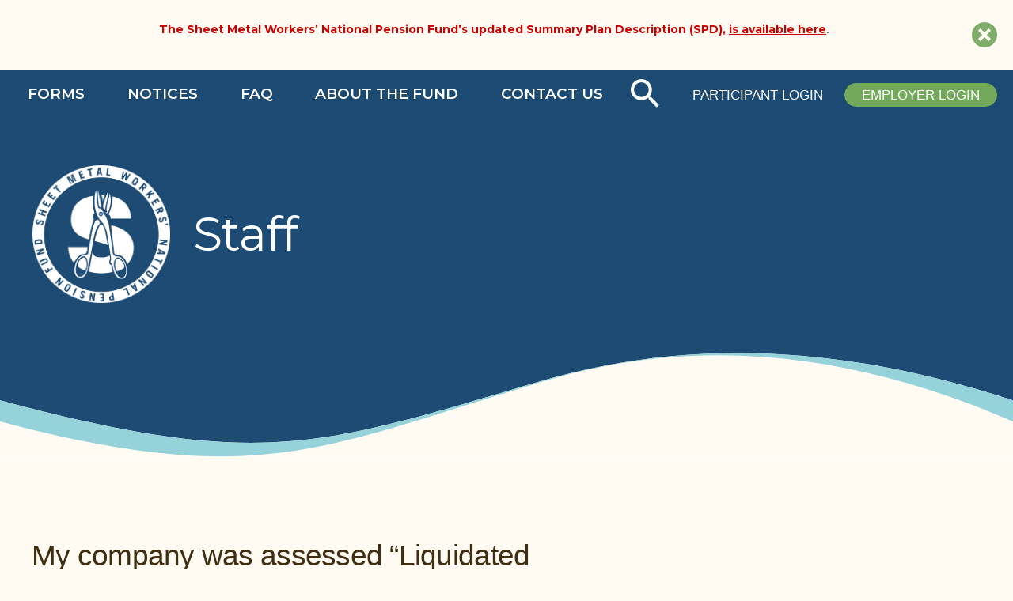

--- FILE ---
content_type: text/html; charset=UTF-8
request_url: https://www.smwnpf.org/faqs/my-company-was-assessed-liquidated-damages-or-late-fees-why/
body_size: 8746
content:
<!doctype html>
<html lang="en-US">

<head>
	<meta charset="UTF-8" />
	<meta name="viewport" content="width=device-width, initial-scale=1" />
	<link rel="profile" href="https://gmpg.org/xfn/11" />

	<!-- Google Tag Manager -->
	<script>
		(function(w, d, s, l, i) {
			w[l] = w[l] || [];
			w[l].push({
				'gtm.start': new Date().getTime(),
				event: 'gtm.js'
			});
			var f = d.getElementsByTagName(s)[0],
				j = d.createElement(s),
				dl = l != 'dataLayer' ? '&l=' + l : '';
			j.async = true;
			j.src =
				'https://www.googletagmanager.com/gtm.js?id=' + i + dl;
			f.parentNode.insertBefore(j, f);
		})(window, document, 'script', 'dataLayer', 'GTM-WQL928W');
	</script>
	<!-- End Google Tag Manager -->
	<title>My company was assessed &#8220;Liquidated Damages&#8221; or &#8220;Late Fees&#8221; &#8211; why? &#8211; Sheet Metal Workers&#039; National Pension Fund</title>
<meta name='robots' content='max-image-preview:large' />
	<style>img:is([sizes="auto" i], [sizes^="auto," i]) { contain-intrinsic-size: 3000px 1500px }</style>
	<link rel="alternate" type="application/rss+xml" title="Sheet Metal Workers&#039; National Pension Fund &raquo; Feed" href="https://www.smwnpf.org/feed/" />
<link rel="alternate" type="application/rss+xml" title="Sheet Metal Workers&#039; National Pension Fund &raquo; Comments Feed" href="https://www.smwnpf.org/comments/feed/" />
<script>
window._wpemojiSettings = {"baseUrl":"https:\/\/s.w.org\/images\/core\/emoji\/16.0.1\/72x72\/","ext":".png","svgUrl":"https:\/\/s.w.org\/images\/core\/emoji\/16.0.1\/svg\/","svgExt":".svg","source":{"concatemoji":"https:\/\/www.smwnpf.org\/wp-includes\/js\/wp-emoji-release.min.js"}};
/*! This file is auto-generated */
!function(s,n){var o,i,e;function c(e){try{var t={supportTests:e,timestamp:(new Date).valueOf()};sessionStorage.setItem(o,JSON.stringify(t))}catch(e){}}function p(e,t,n){e.clearRect(0,0,e.canvas.width,e.canvas.height),e.fillText(t,0,0);var t=new Uint32Array(e.getImageData(0,0,e.canvas.width,e.canvas.height).data),a=(e.clearRect(0,0,e.canvas.width,e.canvas.height),e.fillText(n,0,0),new Uint32Array(e.getImageData(0,0,e.canvas.width,e.canvas.height).data));return t.every(function(e,t){return e===a[t]})}function u(e,t){e.clearRect(0,0,e.canvas.width,e.canvas.height),e.fillText(t,0,0);for(var n=e.getImageData(16,16,1,1),a=0;a<n.data.length;a++)if(0!==n.data[a])return!1;return!0}function f(e,t,n,a){switch(t){case"flag":return n(e,"\ud83c\udff3\ufe0f\u200d\u26a7\ufe0f","\ud83c\udff3\ufe0f\u200b\u26a7\ufe0f")?!1:!n(e,"\ud83c\udde8\ud83c\uddf6","\ud83c\udde8\u200b\ud83c\uddf6")&&!n(e,"\ud83c\udff4\udb40\udc67\udb40\udc62\udb40\udc65\udb40\udc6e\udb40\udc67\udb40\udc7f","\ud83c\udff4\u200b\udb40\udc67\u200b\udb40\udc62\u200b\udb40\udc65\u200b\udb40\udc6e\u200b\udb40\udc67\u200b\udb40\udc7f");case"emoji":return!a(e,"\ud83e\udedf")}return!1}function g(e,t,n,a){var r="undefined"!=typeof WorkerGlobalScope&&self instanceof WorkerGlobalScope?new OffscreenCanvas(300,150):s.createElement("canvas"),o=r.getContext("2d",{willReadFrequently:!0}),i=(o.textBaseline="top",o.font="600 32px Arial",{});return e.forEach(function(e){i[e]=t(o,e,n,a)}),i}function t(e){var t=s.createElement("script");t.src=e,t.defer=!0,s.head.appendChild(t)}"undefined"!=typeof Promise&&(o="wpEmojiSettingsSupports",i=["flag","emoji"],n.supports={everything:!0,everythingExceptFlag:!0},e=new Promise(function(e){s.addEventListener("DOMContentLoaded",e,{once:!0})}),new Promise(function(t){var n=function(){try{var e=JSON.parse(sessionStorage.getItem(o));if("object"==typeof e&&"number"==typeof e.timestamp&&(new Date).valueOf()<e.timestamp+604800&&"object"==typeof e.supportTests)return e.supportTests}catch(e){}return null}();if(!n){if("undefined"!=typeof Worker&&"undefined"!=typeof OffscreenCanvas&&"undefined"!=typeof URL&&URL.createObjectURL&&"undefined"!=typeof Blob)try{var e="postMessage("+g.toString()+"("+[JSON.stringify(i),f.toString(),p.toString(),u.toString()].join(",")+"));",a=new Blob([e],{type:"text/javascript"}),r=new Worker(URL.createObjectURL(a),{name:"wpTestEmojiSupports"});return void(r.onmessage=function(e){c(n=e.data),r.terminate(),t(n)})}catch(e){}c(n=g(i,f,p,u))}t(n)}).then(function(e){for(var t in e)n.supports[t]=e[t],n.supports.everything=n.supports.everything&&n.supports[t],"flag"!==t&&(n.supports.everythingExceptFlag=n.supports.everythingExceptFlag&&n.supports[t]);n.supports.everythingExceptFlag=n.supports.everythingExceptFlag&&!n.supports.flag,n.DOMReady=!1,n.readyCallback=function(){n.DOMReady=!0}}).then(function(){return e}).then(function(){var e;n.supports.everything||(n.readyCallback(),(e=n.source||{}).concatemoji?t(e.concatemoji):e.wpemoji&&e.twemoji&&(t(e.twemoji),t(e.wpemoji)))}))}((window,document),window._wpemojiSettings);
</script>
<style id='wp-emoji-styles-inline-css'>

	img.wp-smiley, img.emoji {
		display: inline !important;
		border: none !important;
		box-shadow: none !important;
		height: 1em !important;
		width: 1em !important;
		margin: 0 0.07em !important;
		vertical-align: -0.1em !important;
		background: none !important;
		padding: 0 !important;
	}
</style>
<link rel='stylesheet' id='wp-block-library-css' href='https://www.smwnpf.org/wp-includes/css/dist/block-library/style.min.css' media='all' />
<style id='wp-block-library-theme-inline-css'>
.wp-block-audio :where(figcaption){color:#555;font-size:13px;text-align:center}.is-dark-theme .wp-block-audio :where(figcaption){color:#ffffffa6}.wp-block-audio{margin:0 0 1em}.wp-block-code{border:1px solid #ccc;border-radius:4px;font-family:Menlo,Consolas,monaco,monospace;padding:.8em 1em}.wp-block-embed :where(figcaption){color:#555;font-size:13px;text-align:center}.is-dark-theme .wp-block-embed :where(figcaption){color:#ffffffa6}.wp-block-embed{margin:0 0 1em}.blocks-gallery-caption{color:#555;font-size:13px;text-align:center}.is-dark-theme .blocks-gallery-caption{color:#ffffffa6}:root :where(.wp-block-image figcaption){color:#555;font-size:13px;text-align:center}.is-dark-theme :root :where(.wp-block-image figcaption){color:#ffffffa6}.wp-block-image{margin:0 0 1em}.wp-block-pullquote{border-bottom:4px solid;border-top:4px solid;color:currentColor;margin-bottom:1.75em}.wp-block-pullquote cite,.wp-block-pullquote footer,.wp-block-pullquote__citation{color:currentColor;font-size:.8125em;font-style:normal;text-transform:uppercase}.wp-block-quote{border-left:.25em solid;margin:0 0 1.75em;padding-left:1em}.wp-block-quote cite,.wp-block-quote footer{color:currentColor;font-size:.8125em;font-style:normal;position:relative}.wp-block-quote:where(.has-text-align-right){border-left:none;border-right:.25em solid;padding-left:0;padding-right:1em}.wp-block-quote:where(.has-text-align-center){border:none;padding-left:0}.wp-block-quote.is-large,.wp-block-quote.is-style-large,.wp-block-quote:where(.is-style-plain){border:none}.wp-block-search .wp-block-search__label{font-weight:700}.wp-block-search__button{border:1px solid #ccc;padding:.375em .625em}:where(.wp-block-group.has-background){padding:1.25em 2.375em}.wp-block-separator.has-css-opacity{opacity:.4}.wp-block-separator{border:none;border-bottom:2px solid;margin-left:auto;margin-right:auto}.wp-block-separator.has-alpha-channel-opacity{opacity:1}.wp-block-separator:not(.is-style-wide):not(.is-style-dots){width:100px}.wp-block-separator.has-background:not(.is-style-dots){border-bottom:none;height:1px}.wp-block-separator.has-background:not(.is-style-wide):not(.is-style-dots){height:2px}.wp-block-table{margin:0 0 1em}.wp-block-table td,.wp-block-table th{word-break:normal}.wp-block-table :where(figcaption){color:#555;font-size:13px;text-align:center}.is-dark-theme .wp-block-table :where(figcaption){color:#ffffffa6}.wp-block-video :where(figcaption){color:#555;font-size:13px;text-align:center}.is-dark-theme .wp-block-video :where(figcaption){color:#ffffffa6}.wp-block-video{margin:0 0 1em}:root :where(.wp-block-template-part.has-background){margin-bottom:0;margin-top:0;padding:1.25em 2.375em}
</style>
<style id='classic-theme-styles-inline-css'>
/*! This file is auto-generated */
.wp-block-button__link{color:#fff;background-color:#32373c;border-radius:9999px;box-shadow:none;text-decoration:none;padding:calc(.667em + 2px) calc(1.333em + 2px);font-size:1.125em}.wp-block-file__button{background:#32373c;color:#fff;text-decoration:none}
</style>
<style id='global-styles-inline-css'>
:root{--wp--preset--aspect-ratio--square: 1;--wp--preset--aspect-ratio--4-3: 4/3;--wp--preset--aspect-ratio--3-4: 3/4;--wp--preset--aspect-ratio--3-2: 3/2;--wp--preset--aspect-ratio--2-3: 2/3;--wp--preset--aspect-ratio--16-9: 16/9;--wp--preset--aspect-ratio--9-16: 9/16;--wp--preset--color--black: #000000;--wp--preset--color--cyan-bluish-gray: #abb8c3;--wp--preset--color--white: #ffffff;--wp--preset--color--pale-pink: #f78da7;--wp--preset--color--vivid-red: #cf2e2e;--wp--preset--color--luminous-vivid-orange: #ff6900;--wp--preset--color--luminous-vivid-amber: #fcb900;--wp--preset--color--light-green-cyan: #7bdcb5;--wp--preset--color--vivid-green-cyan: #00d084;--wp--preset--color--pale-cyan-blue: #8ed1fc;--wp--preset--color--vivid-cyan-blue: #0693e3;--wp--preset--color--vivid-purple: #9b51e0;--wp--preset--color--primary: #2b71ad;--wp--preset--color--secondary: #73a95a;--wp--preset--color--brown: #402e12;--wp--preset--color--light-blue: #96d2d9;--wp--preset--gradient--vivid-cyan-blue-to-vivid-purple: linear-gradient(135deg,rgba(6,147,227,1) 0%,rgb(155,81,224) 100%);--wp--preset--gradient--light-green-cyan-to-vivid-green-cyan: linear-gradient(135deg,rgb(122,220,180) 0%,rgb(0,208,130) 100%);--wp--preset--gradient--luminous-vivid-amber-to-luminous-vivid-orange: linear-gradient(135deg,rgba(252,185,0,1) 0%,rgba(255,105,0,1) 100%);--wp--preset--gradient--luminous-vivid-orange-to-vivid-red: linear-gradient(135deg,rgba(255,105,0,1) 0%,rgb(207,46,46) 100%);--wp--preset--gradient--very-light-gray-to-cyan-bluish-gray: linear-gradient(135deg,rgb(238,238,238) 0%,rgb(169,184,195) 100%);--wp--preset--gradient--cool-to-warm-spectrum: linear-gradient(135deg,rgb(74,234,220) 0%,rgb(151,120,209) 20%,rgb(207,42,186) 40%,rgb(238,44,130) 60%,rgb(251,105,98) 80%,rgb(254,248,76) 100%);--wp--preset--gradient--blush-light-purple: linear-gradient(135deg,rgb(255,206,236) 0%,rgb(152,150,240) 100%);--wp--preset--gradient--blush-bordeaux: linear-gradient(135deg,rgb(254,205,165) 0%,rgb(254,45,45) 50%,rgb(107,0,62) 100%);--wp--preset--gradient--luminous-dusk: linear-gradient(135deg,rgb(255,203,112) 0%,rgb(199,81,192) 50%,rgb(65,88,208) 100%);--wp--preset--gradient--pale-ocean: linear-gradient(135deg,rgb(255,245,203) 0%,rgb(182,227,212) 50%,rgb(51,167,181) 100%);--wp--preset--gradient--electric-grass: linear-gradient(135deg,rgb(202,248,128) 0%,rgb(113,206,126) 100%);--wp--preset--gradient--midnight: linear-gradient(135deg,rgb(2,3,129) 0%,rgb(40,116,252) 100%);--wp--preset--font-size--small: 19.5px;--wp--preset--font-size--medium: 20px;--wp--preset--font-size--large: 36.5px;--wp--preset--font-size--x-large: 42px;--wp--preset--font-size--normal: 22px;--wp--preset--font-size--huge: 49.5px;--wp--preset--spacing--20: 0.44rem;--wp--preset--spacing--30: 0.67rem;--wp--preset--spacing--40: 1rem;--wp--preset--spacing--50: 1.5rem;--wp--preset--spacing--60: 2.25rem;--wp--preset--spacing--70: 3.38rem;--wp--preset--spacing--80: 5.06rem;--wp--preset--shadow--natural: 6px 6px 9px rgba(0, 0, 0, 0.2);--wp--preset--shadow--deep: 12px 12px 50px rgba(0, 0, 0, 0.4);--wp--preset--shadow--sharp: 6px 6px 0px rgba(0, 0, 0, 0.2);--wp--preset--shadow--outlined: 6px 6px 0px -3px rgba(255, 255, 255, 1), 6px 6px rgba(0, 0, 0, 1);--wp--preset--shadow--crisp: 6px 6px 0px rgba(0, 0, 0, 1);}:where(.is-layout-flex){gap: 0.5em;}:where(.is-layout-grid){gap: 0.5em;}body .is-layout-flex{display: flex;}.is-layout-flex{flex-wrap: wrap;align-items: center;}.is-layout-flex > :is(*, div){margin: 0;}body .is-layout-grid{display: grid;}.is-layout-grid > :is(*, div){margin: 0;}:where(.wp-block-columns.is-layout-flex){gap: 2em;}:where(.wp-block-columns.is-layout-grid){gap: 2em;}:where(.wp-block-post-template.is-layout-flex){gap: 1.25em;}:where(.wp-block-post-template.is-layout-grid){gap: 1.25em;}.has-black-color{color: var(--wp--preset--color--black) !important;}.has-cyan-bluish-gray-color{color: var(--wp--preset--color--cyan-bluish-gray) !important;}.has-white-color{color: var(--wp--preset--color--white) !important;}.has-pale-pink-color{color: var(--wp--preset--color--pale-pink) !important;}.has-vivid-red-color{color: var(--wp--preset--color--vivid-red) !important;}.has-luminous-vivid-orange-color{color: var(--wp--preset--color--luminous-vivid-orange) !important;}.has-luminous-vivid-amber-color{color: var(--wp--preset--color--luminous-vivid-amber) !important;}.has-light-green-cyan-color{color: var(--wp--preset--color--light-green-cyan) !important;}.has-vivid-green-cyan-color{color: var(--wp--preset--color--vivid-green-cyan) !important;}.has-pale-cyan-blue-color{color: var(--wp--preset--color--pale-cyan-blue) !important;}.has-vivid-cyan-blue-color{color: var(--wp--preset--color--vivid-cyan-blue) !important;}.has-vivid-purple-color{color: var(--wp--preset--color--vivid-purple) !important;}.has-black-background-color{background-color: var(--wp--preset--color--black) !important;}.has-cyan-bluish-gray-background-color{background-color: var(--wp--preset--color--cyan-bluish-gray) !important;}.has-white-background-color{background-color: var(--wp--preset--color--white) !important;}.has-pale-pink-background-color{background-color: var(--wp--preset--color--pale-pink) !important;}.has-vivid-red-background-color{background-color: var(--wp--preset--color--vivid-red) !important;}.has-luminous-vivid-orange-background-color{background-color: var(--wp--preset--color--luminous-vivid-orange) !important;}.has-luminous-vivid-amber-background-color{background-color: var(--wp--preset--color--luminous-vivid-amber) !important;}.has-light-green-cyan-background-color{background-color: var(--wp--preset--color--light-green-cyan) !important;}.has-vivid-green-cyan-background-color{background-color: var(--wp--preset--color--vivid-green-cyan) !important;}.has-pale-cyan-blue-background-color{background-color: var(--wp--preset--color--pale-cyan-blue) !important;}.has-vivid-cyan-blue-background-color{background-color: var(--wp--preset--color--vivid-cyan-blue) !important;}.has-vivid-purple-background-color{background-color: var(--wp--preset--color--vivid-purple) !important;}.has-black-border-color{border-color: var(--wp--preset--color--black) !important;}.has-cyan-bluish-gray-border-color{border-color: var(--wp--preset--color--cyan-bluish-gray) !important;}.has-white-border-color{border-color: var(--wp--preset--color--white) !important;}.has-pale-pink-border-color{border-color: var(--wp--preset--color--pale-pink) !important;}.has-vivid-red-border-color{border-color: var(--wp--preset--color--vivid-red) !important;}.has-luminous-vivid-orange-border-color{border-color: var(--wp--preset--color--luminous-vivid-orange) !important;}.has-luminous-vivid-amber-border-color{border-color: var(--wp--preset--color--luminous-vivid-amber) !important;}.has-light-green-cyan-border-color{border-color: var(--wp--preset--color--light-green-cyan) !important;}.has-vivid-green-cyan-border-color{border-color: var(--wp--preset--color--vivid-green-cyan) !important;}.has-pale-cyan-blue-border-color{border-color: var(--wp--preset--color--pale-cyan-blue) !important;}.has-vivid-cyan-blue-border-color{border-color: var(--wp--preset--color--vivid-cyan-blue) !important;}.has-vivid-purple-border-color{border-color: var(--wp--preset--color--vivid-purple) !important;}.has-vivid-cyan-blue-to-vivid-purple-gradient-background{background: var(--wp--preset--gradient--vivid-cyan-blue-to-vivid-purple) !important;}.has-light-green-cyan-to-vivid-green-cyan-gradient-background{background: var(--wp--preset--gradient--light-green-cyan-to-vivid-green-cyan) !important;}.has-luminous-vivid-amber-to-luminous-vivid-orange-gradient-background{background: var(--wp--preset--gradient--luminous-vivid-amber-to-luminous-vivid-orange) !important;}.has-luminous-vivid-orange-to-vivid-red-gradient-background{background: var(--wp--preset--gradient--luminous-vivid-orange-to-vivid-red) !important;}.has-very-light-gray-to-cyan-bluish-gray-gradient-background{background: var(--wp--preset--gradient--very-light-gray-to-cyan-bluish-gray) !important;}.has-cool-to-warm-spectrum-gradient-background{background: var(--wp--preset--gradient--cool-to-warm-spectrum) !important;}.has-blush-light-purple-gradient-background{background: var(--wp--preset--gradient--blush-light-purple) !important;}.has-blush-bordeaux-gradient-background{background: var(--wp--preset--gradient--blush-bordeaux) !important;}.has-luminous-dusk-gradient-background{background: var(--wp--preset--gradient--luminous-dusk) !important;}.has-pale-ocean-gradient-background{background: var(--wp--preset--gradient--pale-ocean) !important;}.has-electric-grass-gradient-background{background: var(--wp--preset--gradient--electric-grass) !important;}.has-midnight-gradient-background{background: var(--wp--preset--gradient--midnight) !important;}.has-small-font-size{font-size: var(--wp--preset--font-size--small) !important;}.has-medium-font-size{font-size: var(--wp--preset--font-size--medium) !important;}.has-large-font-size{font-size: var(--wp--preset--font-size--large) !important;}.has-x-large-font-size{font-size: var(--wp--preset--font-size--x-large) !important;}
:where(.wp-block-post-template.is-layout-flex){gap: 1.25em;}:where(.wp-block-post-template.is-layout-grid){gap: 1.25em;}
:where(.wp-block-columns.is-layout-flex){gap: 2em;}:where(.wp-block-columns.is-layout-grid){gap: 2em;}
:root :where(.wp-block-pullquote){font-size: 1.5em;line-height: 1.6;}
</style>
<link rel='stylesheet' id='parent-style-css' href='https://www.smwnpf.org/wp-content/themes/twentynineteen/style.css' media='all' />
<link rel='stylesheet' id='child-style-css' href='https://www.smwnpf.org/wp-content/themes/smwnpf/dist/style-d8b4016986502fd79ae6.css' media='all' />
<link rel='stylesheet' id='twentynineteen-style-css' href='https://www.smwnpf.org/wp-content/themes/smwnpf/style.css' media='all' />
<link rel='stylesheet' id='twentynineteen-print-style-css' href='https://www.smwnpf.org/wp-content/themes/twentynineteen/print.css' media='print' />
<script src="https://www.smwnpf.org/wp-content/themes/twentynineteen/js/priority-menu.js" id="twentynineteen-priority-menu-js" defer data-wp-strategy="defer"></script>
<link rel="https://api.w.org/" href="https://www.smwnpf.org/wp-json/" /><link rel="alternate" title="JSON" type="application/json" href="https://www.smwnpf.org/wp-json/wp/v2/faqs/479" /><link rel="EditURI" type="application/rsd+xml" title="RSD" href="https://www.smwnpf.org/xmlrpc.php?rsd" />
<meta name="generator" content="WordPress 6.8.3" />
<link rel="canonical" href="https://www.smwnpf.org/faqs/my-company-was-assessed-liquidated-damages-or-late-fees-why/" />
<link rel='shortlink' href='https://www.smwnpf.org/?p=479' />
<link rel="alternate" title="oEmbed (JSON)" type="application/json+oembed" href="https://www.smwnpf.org/wp-json/oembed/1.0/embed?url=https%3A%2F%2Fwww.smwnpf.org%2Ffaqs%2Fmy-company-was-assessed-liquidated-damages-or-late-fees-why%2F" />
<link rel="alternate" title="oEmbed (XML)" type="text/xml+oembed" href="https://www.smwnpf.org/wp-json/oembed/1.0/embed?url=https%3A%2F%2Fwww.smwnpf.org%2Ffaqs%2Fmy-company-was-assessed-liquidated-damages-or-late-fees-why%2F&#038;format=xml" />
<style>.recentcomments a{display:inline !important;padding:0 !important;margin:0 !important;}</style><link rel="icon" href="https://www.smwnpf.org/wp-content/uploads/2019/06/cropped-s-mwnpf-logo-287@3x-32x32.png" sizes="32x32" />
<link rel="icon" href="https://www.smwnpf.org/wp-content/uploads/2019/06/cropped-s-mwnpf-logo-287@3x-192x192.png" sizes="192x192" />
<link rel="apple-touch-icon" href="https://www.smwnpf.org/wp-content/uploads/2019/06/cropped-s-mwnpf-logo-287@3x-180x180.png" />
<meta name="msapplication-TileImage" content="https://www.smwnpf.org/wp-content/uploads/2019/06/cropped-s-mwnpf-logo-287@3x-270x270.png" />
</head>

<body class="wp-singular faqs-template-default single single-faqs postid-479 wp-embed-responsive wp-theme-twentynineteen wp-child-theme-smwnpf singular image-filters-enabled">
	
	<div class="mg-site-notification no-print relative w-full z-40 hidden" data-modal-target-string=".mg-site-notification">

		<div class="inner-content">
			
				<div role="alert" class="notif-text ">
					<p><strong>The Sheet Metal Workers’ National Pension Fund’s updated Summary Plan Description (SPD), <a href="https://www.smwnpf.org/plan_documents/2024-summary-plan-description">is available here</a></strong>.</p>
				</div>
						<button class="mg-site-notification__dismiss">
				<span class="screen-reader-text text-sm">Close site notification</span>
				<svg class="text-green-dark" version="1.1" xmlns="http://www.w3.org/2000/svg" width="32" height="32" viewBox="0 0 32 32" aria-hidden="true" focusable="false">
					<title>close</title>
					<path d="M24.243 10.75l-2.993-2.991-5.25 5.249-5.25-5.249-2.992 2.991 5.25 5.25-5.25 5.249 2.992 2.993 5.25-5.249 5.25 5.25 2.993-2.993-5.25-5.251 5.25-5.249zM16 32c-8.836 0-16-7.164-16-16.001 0-8.835 7.164-15.999 16-15.999s15.999 7.164 15.999 15.999c0.001 8.837-7.161 16.001-15.999 16.001z"></path>
				</svg>
			</button>

		</div>

	</div> <!-- .mg-site-notification -->

	<!-- Google Tag Manager (noscript) -->
	<noscript><iframe src="https://www.googletagmanager.com/ns.html?id=GTM-WQL928W" height="0" width="0" style="display:none;visibility:hidden"></iframe></noscript>
	<!-- End Google Tag Manager (noscript) -->

	<!-- Not Homepage -->	<div id="page" class="site">
		<header id="masthead" class="bg-contain uppercase z-10">
			<nav>
				<ul id="menu-main-navigation" class="menu"><li id="menu-item-575" class="menu-item menu-item-type-post_type menu-item-object-page menu-item-575"><a href="https://www.smwnpf.org/forms/">Forms</a></li>
<li id="menu-item-504" class="menu-item menu-item-type-post_type menu-item-object-page menu-item-504"><a href="https://www.smwnpf.org/notices/">Notices</a></li>
<li id="menu-item-616" class="menu-item menu-item-type-post_type menu-item-object-page menu-item-616"><a href="https://www.smwnpf.org/faq/">FAQ</a></li>
<li id="menu-item-677" class="menu-item menu-item-type-post_type menu-item-object-page menu-item-has-children menu-item-677"><a href="https://www.smwnpf.org/about-the-fund/">About the Fund</a>
<ul class="sub-menu">
	<li id="menu-item-715" class="menu-item menu-item-type-post_type menu-item-object-page menu-item-715"><a href="https://www.smwnpf.org/about-the-fund/history-of-the-fund/">History of the Fund</a></li>
	<li id="menu-item-585" class="menu-item menu-item-type-post_type menu-item-object-page menu-item-585"><a href="https://www.smwnpf.org/plan-documents/">Plan Documents</a></li>
	<li id="menu-item-1798" class="menu-item menu-item-type-post_type menu-item-object-plan_documents menu-item-1798"><a href="https://www.smwnpf.org/plan_documents/2024-summary-plan-description/">Summary Plan Description</a></li>
	<li id="menu-item-510" class="menu-item menu-item-type-post_type menu-item-object-page menu-item-510"><a href="https://www.smwnpf.org/financial-documents/">Financial Documents</a></li>
	<li id="menu-item-710" class="menu-item menu-item-type-post_type menu-item-object-page menu-item-710"><a href="https://www.smwnpf.org/presentations/">Presentations</a></li>
	<li id="menu-item-512" class="menu-item menu-item-type-post_type menu-item-object-page menu-item-512"><a href="https://www.smwnpf.org/board-of-trustees/">Board of Trustees</a></li>
	<li id="menu-item-513" class="menu-item menu-item-type-post_type menu-item-object-page menu-item-513"><a href="https://www.smwnpf.org/npf-staff/">NPF Staff</a></li>
</ul>
</li>
<li id="menu-item-678" class="menu-item menu-item-type-post_type menu-item-object-page menu-item-has-children menu-item-678"><a href="https://www.smwnpf.org/contact-us/">Contact Us</a>
<ul class="sub-menu">
	<li id="menu-item-586" class="menu-item menu-item-type-post_type menu-item-object-page menu-item-586"><a href="https://www.smwnpf.org/local-unions/">Local Unions</a></li>
	<li id="menu-item-706" class="menu-item menu-item-type-post_type menu-item-object-page menu-item-706"><a href="https://www.smwnpf.org/related-sites/">Related Sites</a></li>
</ul>
</li>
</ul>				<div class="search-container">
					<button id="search" title="Search"></button>
					<div class="search-form p-2 bg-blue-dark" id="search-form">
						<form action="/search-results" class="flex flex-col">
							<input type="text" name="q" id="search-term" placeholder="Search">
							<button type="submit" id="searchSubmit" class="button bg-green rounded-full py-1 uppercase font-normal align-middle">Search</button>
						</form>
					</div>
				</div>
				<div class="login-container">
					<a href="https://memberxg.gobasys.com/smwnpf/main/#!/account/login" class="button bg-blue-dark rounded-full py-1 uppercase font-normal align-middle">Participant Login</a>
					<a href="https://secure.smwnbf.org/EmployerSite/Auth/Login?returnUrl=/EmployerSite" class="button bg-green rounded-full py-1 uppercase font-normal align-middle">Employer Login</a>
				</div>
			</nav>
		</header><!-- #masthead -->

		<div id="content" class="site-content">
<div class="hero-image bg-cover bg-no-repeat relative bg-blue-dark" style="background-image: url();">
	<div class="branding flex items-center flex-col md:flex-row">
		<a href="/"><img src="/wp-content/themes/smwnpf/images/smwnpf-logo@2x.png" alt="Logo" srcset="" class="mr-5 w-32"></a>
		<div class="page-info">
			<h1 class="text-white font-primary">Staff</h1>
		</div>
	</div>
			<div class="header-wave w-full">
		<svg xmlns="http://www.w3.org/2000/svg" width="1440" height="148" viewBox="0 0 1440 148" preserveAspectRatio="none" class="h-12 sm:h-12 md:h-20 lg:h-24 xl:h-auto w-full">
			<g fill="none" fill-rule="evenodd">
				<path fill="#fffbf2" d="M1440 67.66v79.68H0V33.5v34.16c374 99.102 453.016 65.57 766.516-26.75 209-61.547 433.494-52.63 673.484 26.75z"/>
				<path fill="#96D2D9" d="M1440 67.66v30C1208.443-3.23 988.164-22.902 779.164 38.645 465.664 130.965 374 196.762 0 97.66V-218 67.66c374 99.102 453.016 65.57 766.516-26.75 209-61.547 433.494-52.63 673.484 26.75z"/>
			</g>
		</svg>
	</div>
</div>

<div class="inner-content pt-4"> <!-- This has a max-width -->
	<div class="inner-content-sidebar">
		<div class="posts-container flex-grow">
			<h2 class="text-brown text-xl mt-8">My company was assessed &#8220;Liquidated Damages&#8221; or &#8220;Late Fees&#8221; &#8211; why?</h2>
			<div class="content-paragraphs mt-4 text-sm text-brown leading-normal">
				<p>If a Contributing Employer fails to send in a remittance report(s) and contribution(s) by the due date it will be assessed interest and late charges.</p>
			</div>
		</div>
		<div class="right-sidebar ml-8">
			<h2 class="text-xl text-brown mb-2">Work After Retirement</h2>
<p class="leading-snug text-sm text-black-lightest mb-2"></p>
<a href="https://www.smwnpf.org/wp-content/uploads/2026/01/WAR-Slides-01.07.26.pdf" class="button bg-green-dark rounded-full py-2 inline-block uppercase align-middle mt-4">Learn More</a>
<h2 class="text-xl text-brown mb-2 mt-8 border-b border-light border-solid pb-4">Most Requested Forms</h2>
			<a href="https://www.smwnpf.org/wp-content/uploads/2010/07/NPF-Application_2021.pdf" class="leading-snug text-sm m-2 block text-blue-dark visited:text-blue-dark">Pension Application/Vesting Application Form</a>
					<a href="https://www.smwnpf.org/wp-content/uploads/2021/02/NPF-Alternate-Payee-Applicaton_2021.pdf" class="leading-snug text-sm m-2 block text-blue-dark visited:text-blue-dark">Alternate Payee Application for Benefits</a>
					<a href="https://www.smwnpf.org/wp-content/uploads/2019/06/NBF_Remittance_Report_2012.pdf" class="leading-snug text-sm m-2 block text-blue-dark visited:text-blue-dark">Remittance Report Form &amp; Instructions</a>
					<a href="https://www.smwnpf.org/wp-content/uploads/2018/06/NPFDirectDepositForm_2025FINAL.pdf" class="leading-snug text-sm m-2 block text-blue-dark visited:text-blue-dark">Direct Deposit Form</a>
					<a href="https://www.smwnpf.org/wp-content/uploads/2023/10/Change-of-Address-Form-new-2023.pdf" class="leading-snug text-sm m-2 block text-blue-dark visited:text-blue-dark">Address Change Form</a>
		<a href="https://www.smwnpf.org/forms/" class="button bg-green-dark rounded-full py-2 inline-block mt-4 uppercase align-middle">More Forms</a>
		</div>
	</div>
</div> <!-- /inner-content -->


	</div><!-- #content -->
	<svg id="footer-wave" width="1440" height="137" viewBox="0 0 1440 137" xmlns="http://www.w3.org/2000/svg" preserveAspectRatio="none" class="mt-4 h-12 sm:h-12 md:h-20 lg:h-24 xl:h-auto w-full">
		<g fill="none" fill-rule="evenodd">
			<path d="M0 137v-.6082C374 37.29024 483.40234-25.3789 796.90234 66.9414 1005.90234 128.48829 1220.26823 106.17449 1440 0v137H0z" fill="#73A95A"/>
			<path d="M1440 137H0v-.6082C374 37.29024 471.35156-3.92969 784.85156 88.39063 993.85156 149.9375 1212.23438 120.47395 1440 0v137z" fill="#1D4B73"/>
		</g>
</svg>
	<footer id="colophon" class="site-footer bg-blue-dark text-white">
		<div class="site-info text-white">
						<nav class="footer-utility-navigation" aria-label="Footer Menu">
				<ul id="menu-main-navigation-1" class="menu"><li class="menu-item menu-item-type-post_type menu-item-object-page menu-item-575"><a href="https://www.smwnpf.org/forms/">Forms</a></li>
<li class="menu-item menu-item-type-post_type menu-item-object-page menu-item-504"><a href="https://www.smwnpf.org/notices/">Notices</a></li>
<li class="menu-item menu-item-type-post_type menu-item-object-page menu-item-616"><a href="https://www.smwnpf.org/faq/">FAQ</a></li>
<li class="menu-item menu-item-type-post_type menu-item-object-page menu-item-677"><a href="https://www.smwnpf.org/about-the-fund/">About the Fund</a></li>
<li class="menu-item menu-item-type-post_type menu-item-object-page menu-item-678"><a href="https://www.smwnpf.org/contact-us/">Contact Us</a></li>
</ul>			</nav><!-- .footer-navigation -->
						<div class="lower-info leading-tight font-light">
				
							<nav class="footer-privacy-navigation">
					<ul id="menu-privacy-and-terms" class="menu"><li id="menu-item-757" class="menu-item menu-item-type-post_type menu-item-object-page menu-item-757"><a href="https://www.smwnpf.org/terms-of-use/">Legal Conditions and Terms of Use</a></li>
</ul>				</nav>
			
				<p class="address">3180 Fairview Park Drive, Suite 400<br>
				Falls Church, VA 22042</p>
				<ul class="phones flex">
					<li class="leading-none">Phone: (703) 739-7000</li>
					<li class="leading-none">Toll Free: (800) 231-4622</li>
					<li class="leading-none">Fax: (703) 683-0932</li>
				</ul>
				<p class="copyright">&copy;2026 Sheet Metal Workers’ National Pension Fund. All rights reserved. The use of this website is subject to the Legal Conditions and Terms of Use, and by proceeding, you acknowledge your acceptance of these terms.</p>
				<p class="copyright mt-4">Web Design & Development by <a class="font-semibold" href="https://www.matrixgroup.net/">Matrix Group International, Inc</a>.</p>
			</div>
		</div><!-- .site-info -->
	</footer><!-- #colophon -->
</div><!-- #page -->
<button class="menu-toggle">
	<div class="menu-toggle__inner"></div>
</button>

<script type="speculationrules">
{"prefetch":[{"source":"document","where":{"and":[{"href_matches":"\/*"},{"not":{"href_matches":["\/wp-*.php","\/wp-admin\/*","\/wp-content\/uploads\/*","\/wp-content\/*","\/wp-content\/plugins\/*","\/wp-content\/themes\/smwnpf\/*","\/wp-content\/themes\/twentynineteen\/*","\/*\\?(.+)"]}},{"not":{"selector_matches":"a[rel~=\"nofollow\"]"}},{"not":{"selector_matches":".no-prefetch, .no-prefetch a"}}]},"eagerness":"conservative"}]}
</script>
<script id="child-js-js-extra">
var mgThemeVars = {"disable_scroll_to_title":null};
</script>
<script src="https://www.smwnpf.org/wp-content/themes/smwnpf/dist/site-d8b4016986502fd79ae6.js" id="child-js-js"></script>
<script src="https://www.smwnpf.org/wp-content/themes/twentynineteen/js/touch-keyboard-navigation.js" id="twentynineteen-touch-navigation-js" defer data-wp-strategy="defer"></script>
<div class="site-branding"></div>

</body>
</html>


--- FILE ---
content_type: text/css
request_url: https://www.smwnpf.org/wp-content/themes/smwnpf/style.css
body_size: 185
content:
/*!
 Theme Name:   SMWNPF
 Description:  Twenty Nineteen Child Theme
 Author:       Matrix Group International
 Author URI:   https://www.matrixgroup.net
 Template:     twentynineteen
*/
/*# sourceMappingURL=style.css.map*/

--- FILE ---
content_type: application/javascript
request_url: https://www.smwnpf.org/wp-content/themes/smwnpf/dist/site-d8b4016986502fd79ae6.js
body_size: 51639
content:
!function(e){var t={};function n(r){if(t[r])return t[r].exports;var i=t[r]={i:r,l:!1,exports:{}};return e[r].call(i.exports,i,i.exports,n),i.l=!0,i.exports}n.m=e,n.c=t,n.d=function(e,t,r){n.o(e,t)||Object.defineProperty(e,t,{enumerable:!0,get:r})},n.r=function(e){"undefined"!=typeof Symbol&&Symbol.toStringTag&&Object.defineProperty(e,Symbol.toStringTag,{value:"Module"}),Object.defineProperty(e,"__esModule",{value:!0})},n.t=function(e,t){if(1&t&&(e=n(e)),8&t)return e;if(4&t&&"object"==typeof e&&e&&e.__esModule)return e;var r=Object.create(null);if(n.r(r),Object.defineProperty(r,"default",{enumerable:!0,value:e}),2&t&&"string"!=typeof e)for(var i in e)n.d(r,i,function(t){return e[t]}.bind(null,i));return r},n.n=function(e){var t=e&&e.__esModule?function(){return e.default}:function(){return e};return n.d(t,"a",t),t},n.o=function(e,t){return Object.prototype.hasOwnProperty.call(e,t)},n.p="",n(n.s=20)}([function(e,t,n){"use strict";(function(e){n.d(t,"d",(function(){return g})),n.d(t,"c",(function(){return _})),n.d(t,"b",(function(){return b}));var r=("undefined"!=typeof window?window:void 0!==e?e:{}).__VUE_DEVTOOLS_GLOBAL_HOOK__;function i(e,t){Object.keys(e).forEach((function(n){return t(e[n],n)}))}var a=function(e,t){this.runtime=t,this._children=Object.create(null),this._rawModule=e;var n=e.state;this.state=("function"==typeof n?n():n)||{}},o={namespaced:{configurable:!0}};o.namespaced.get=function(){return!!this._rawModule.namespaced},a.prototype.addChild=function(e,t){this._children[e]=t},a.prototype.removeChild=function(e){delete this._children[e]},a.prototype.getChild=function(e){return this._children[e]},a.prototype.update=function(e){this._rawModule.namespaced=e.namespaced,e.actions&&(this._rawModule.actions=e.actions),e.mutations&&(this._rawModule.mutations=e.mutations),e.getters&&(this._rawModule.getters=e.getters)},a.prototype.forEachChild=function(e){i(this._children,e)},a.prototype.forEachGetter=function(e){this._rawModule.getters&&i(this._rawModule.getters,e)},a.prototype.forEachAction=function(e){this._rawModule.actions&&i(this._rawModule.actions,e)},a.prototype.forEachMutation=function(e){this._rawModule.mutations&&i(this._rawModule.mutations,e)},Object.defineProperties(a.prototype,o);var s=function(e){this.register([],e,!1)};s.prototype.get=function(e){return e.reduce((function(e,t){return e.getChild(t)}),this.root)},s.prototype.getNamespace=function(e){var t=this.root;return e.reduce((function(e,n){return e+((t=t.getChild(n)).namespaced?n+"/":"")}),"")},s.prototype.update=function(e){!function e(t,n,r){0;n.update(r);if(r.modules)for(var i in r.modules){if(!n.getChild(i))return void 0;e(t.concat(i),n.getChild(i),r.modules[i])}}([],this.root,e)},s.prototype.register=function(e,t,n){var r=this;void 0===n&&(n=!0);var o=new a(t,n);0===e.length?this.root=o:this.get(e.slice(0,-1)).addChild(e[e.length-1],o);t.modules&&i(t.modules,(function(t,i){r.register(e.concat(i),t,n)}))},s.prototype.unregister=function(e){var t=this.get(e.slice(0,-1)),n=e[e.length-1];t.getChild(n).runtime&&t.removeChild(n)};var l;var c=function(e){var t=this;void 0===e&&(e={}),!l&&"undefined"!=typeof window&&window.Vue&&y(window.Vue);var n=e.plugins;void 0===n&&(n=[]);var i=e.strict;void 0===i&&(i=!1),this._committing=!1,this._actions=Object.create(null),this._actionSubscribers=[],this._mutations=Object.create(null),this._wrappedGetters=Object.create(null),this._modules=new s(e),this._modulesNamespaceMap=Object.create(null),this._subscribers=[],this._watcherVM=new l;var a=this,o=this.dispatch,c=this.commit;this.dispatch=function(e,t){return o.call(a,e,t)},this.commit=function(e,t,n){return c.call(a,e,t,n)},this.strict=i;var u=this._modules.root.state;m(this,u,[],this._modules.root),d(this,u),n.forEach((function(e){return e(t)})),(void 0!==e.devtools?e.devtools:l.config.devtools)&&function(e){r&&(e._devtoolHook=r,r.emit("vuex:init",e),r.on("vuex:travel-to-state",(function(t){e.replaceState(t)})),e.subscribe((function(e,t){r.emit("vuex:mutation",e,t)})))}(this)},u={state:{configurable:!0}};function f(e,t){return t.indexOf(e)<0&&t.push(e),function(){var n=t.indexOf(e);n>-1&&t.splice(n,1)}}function p(e,t){e._actions=Object.create(null),e._mutations=Object.create(null),e._wrappedGetters=Object.create(null),e._modulesNamespaceMap=Object.create(null);var n=e.state;m(e,n,[],e._modules.root,!0),d(e,n,t)}function d(e,t,n){var r=e._vm;e.getters={};var a=e._wrappedGetters,o={};i(a,(function(t,n){o[n]=function(e,t){return function(){return e(t)}}(t,e),Object.defineProperty(e.getters,n,{get:function(){return e._vm[n]},enumerable:!0})}));var s=l.config.silent;l.config.silent=!0,e._vm=new l({data:{$$state:t},computed:o}),l.config.silent=s,e.strict&&function(e){e._vm.$watch((function(){return this._data.$$state}),(function(){0}),{deep:!0,sync:!0})}(e),r&&(n&&e._withCommit((function(){r._data.$$state=null})),l.nextTick((function(){return r.$destroy()})))}function m(e,t,n,r,i){var a=!n.length,o=e._modules.getNamespace(n);if(r.namespaced&&(e._modulesNamespaceMap[o]=r),!a&&!i){var s=h(t,n.slice(0,-1)),c=n[n.length-1];e._withCommit((function(){l.set(s,c,r.state)}))}var u=r.context=function(e,t,n){var r=""===t,i={dispatch:r?e.dispatch:function(n,r,i){var a=v(n,r,i),o=a.payload,s=a.options,l=a.type;return s&&s.root||(l=t+l),e.dispatch(l,o)},commit:r?e.commit:function(n,r,i){var a=v(n,r,i),o=a.payload,s=a.options,l=a.type;s&&s.root||(l=t+l),e.commit(l,o,s)}};return Object.defineProperties(i,{getters:{get:r?function(){return e.getters}:function(){return function(e,t){var n={},r=t.length;return Object.keys(e.getters).forEach((function(i){if(i.slice(0,r)===t){var a=i.slice(r);Object.defineProperty(n,a,{get:function(){return e.getters[i]},enumerable:!0})}})),n}(e,t)}},state:{get:function(){return h(e.state,n)}}}),i}(e,o,n);r.forEachMutation((function(t,n){!function(e,t,n,r){(e._mutations[t]||(e._mutations[t]=[])).push((function(t){n.call(e,r.state,t)}))}(e,o+n,t,u)})),r.forEachAction((function(t,n){var r=t.root?n:o+n,i=t.handler||t;!function(e,t,n,r){(e._actions[t]||(e._actions[t]=[])).push((function(t,i){var a,o=n.call(e,{dispatch:r.dispatch,commit:r.commit,getters:r.getters,state:r.state,rootGetters:e.getters,rootState:e.state},t,i);return(a=o)&&"function"==typeof a.then||(o=Promise.resolve(o)),e._devtoolHook?o.catch((function(t){throw e._devtoolHook.emit("vuex:error",t),t})):o}))}(e,r,i,u)})),r.forEachGetter((function(t,n){!function(e,t,n,r){if(e._wrappedGetters[t])return void 0;e._wrappedGetters[t]=function(e){return n(r.state,r.getters,e.state,e.getters)}}(e,o+n,t,u)})),r.forEachChild((function(r,a){m(e,t,n.concat(a),r,i)}))}function h(e,t){return t.length?t.reduce((function(e,t){return e[t]}),e):e}function v(e,t,n){var r;return null!==(r=e)&&"object"==typeof r&&e.type&&(n=t,t=e,e=e.type),{type:e,payload:t,options:n}}function y(e){l&&e===l||
/**
 * vuex v3.1.1
 * (c) 2019 Evan You
 * @license MIT
 */
function(e){if(Number(e.version.split(".")[0])>=2)e.mixin({beforeCreate:n});else{var t=e.prototype._init;e.prototype._init=function(e){void 0===e&&(e={}),e.init=e.init?[n].concat(e.init):n,t.call(this,e)}}function n(){var e=this.$options;e.store?this.$store="function"==typeof e.store?e.store():e.store:e.parent&&e.parent.$store&&(this.$store=e.parent.$store)}}(l=e)}u.state.get=function(){return this._vm._data.$$state},u.state.set=function(e){0},c.prototype.commit=function(e,t,n){var r=this,i=v(e,t,n),a=i.type,o=i.payload,s=(i.options,{type:a,payload:o}),l=this._mutations[a];l&&(this._withCommit((function(){l.forEach((function(e){e(o)}))})),this._subscribers.forEach((function(e){return e(s,r.state)})))},c.prototype.dispatch=function(e,t){var n=this,r=v(e,t),i=r.type,a=r.payload,o={type:i,payload:a},s=this._actions[i];if(s){try{this._actionSubscribers.filter((function(e){return e.before})).forEach((function(e){return e.before(o,n.state)}))}catch(e){0}return(s.length>1?Promise.all(s.map((function(e){return e(a)}))):s[0](a)).then((function(e){try{n._actionSubscribers.filter((function(e){return e.after})).forEach((function(e){return e.after(o,n.state)}))}catch(e){0}return e}))}},c.prototype.subscribe=function(e){return f(e,this._subscribers)},c.prototype.subscribeAction=function(e){return f("function"==typeof e?{before:e}:e,this._actionSubscribers)},c.prototype.watch=function(e,t,n){var r=this;return this._watcherVM.$watch((function(){return e(r.state,r.getters)}),t,n)},c.prototype.replaceState=function(e){var t=this;this._withCommit((function(){t._vm._data.$$state=e}))},c.prototype.registerModule=function(e,t,n){void 0===n&&(n={}),"string"==typeof e&&(e=[e]),this._modules.register(e,t),m(this,this.state,e,this._modules.get(e),n.preserveState),d(this,this.state)},c.prototype.unregisterModule=function(e){var t=this;"string"==typeof e&&(e=[e]),this._modules.unregister(e),this._withCommit((function(){var n=h(t.state,e.slice(0,-1));l.delete(n,e[e.length-1])})),p(this)},c.prototype.hotUpdate=function(e){this._modules.update(e),p(this,!0)},c.prototype._withCommit=function(e){var t=this._committing;this._committing=!0,e(),this._committing=t},Object.defineProperties(c.prototype,u);var g=C((function(e,t){var n={};return x(t).forEach((function(t){var r=t.key,i=t.val;n[r]=function(){var t=this.$store.state,n=this.$store.getters;if(e){var r=j(this.$store,"mapState",e);if(!r)return;t=r.context.state,n=r.context.getters}return"function"==typeof i?i.call(this,t,n):t[i]},n[r].vuex=!0})),n})),_=C((function(e,t){var n={};return x(t).forEach((function(t){var r=t.key,i=t.val;n[r]=function(){for(var t=[],n=arguments.length;n--;)t[n]=arguments[n];var r=this.$store.commit;if(e){var a=j(this.$store,"mapMutations",e);if(!a)return;r=a.context.commit}return"function"==typeof i?i.apply(this,[r].concat(t)):r.apply(this.$store,[i].concat(t))}})),n})),b=C((function(e,t){var n={};return x(t).forEach((function(t){var r=t.key,i=t.val;i=e+i,n[r]=function(){if(!e||j(this.$store,"mapGetters",e))return this.$store.getters[i]},n[r].vuex=!0})),n})),w=C((function(e,t){var n={};return x(t).forEach((function(t){var r=t.key,i=t.val;n[r]=function(){for(var t=[],n=arguments.length;n--;)t[n]=arguments[n];var r=this.$store.dispatch;if(e){var a=j(this.$store,"mapActions",e);if(!a)return;r=a.context.dispatch}return"function"==typeof i?i.apply(this,[r].concat(t)):r.apply(this.$store,[i].concat(t))}})),n}));function x(e){return Array.isArray(e)?e.map((function(e){return{key:e,val:e}})):Object.keys(e).map((function(t){return{key:t,val:e[t]}}))}function C(e){return function(t,n){return"string"!=typeof t?(n=t,t=""):"/"!==t.charAt(t.length-1)&&(t+="/"),e(t,n)}}function j(e,t,n){return e._modulesNamespaceMap[n]}var k={Store:c,install:y,version:"3.1.1",mapState:g,mapMutations:_,mapGetters:b,mapActions:w,createNamespacedHelpers:function(e){return{mapState:g.bind(null,e),mapGetters:b.bind(null,e),mapMutations:_.bind(null,e),mapActions:w.bind(null,e)}}};t.a=k}).call(this,n(4))},function(e,t){e.exports=function(e,t,n){return t in e?Object.defineProperty(e,t,{value:n,enumerable:!0,configurable:!0,writable:!0}):e[t]=n,e}},function(e,t,n){"use strict";var r=this&&this.__assign||function(){return(r=Object.assign||function(e){for(var t,n=1,r=arguments.length;n<r;n++)for(var i in t=arguments[n])Object.prototype.hasOwnProperty.call(t,i)&&(e[i]=t[i]);return e}).apply(this,arguments)};Object.defineProperty(t,"__esModule",{value:!0});var i=function(){function e(e,t,n){var i=this;this.target=e,this.endVal=t,this.options=n,this.version="2.0.3",this.defaults={startVal:0,decimalPlaces:0,duration:2,useEasing:!0,useGrouping:!0,smartEasingThreshold:999,smartEasingAmount:333,separator:",",decimal:".",prefix:"",suffix:""},this.finalEndVal=null,this.useEasing=!0,this.countDown=!1,this.error="",this.startVal=0,this.paused=!0,this.count=function(e){i.startTime||(i.startTime=e);var t=e-i.startTime;i.remaining=i.duration-t,i.useEasing?i.countDown?i.frameVal=i.startVal-i.easingFn(t,0,i.startVal-i.endVal,i.duration):i.frameVal=i.easingFn(t,i.startVal,i.endVal-i.startVal,i.duration):i.countDown?i.frameVal=i.startVal-(i.startVal-i.endVal)*(t/i.duration):i.frameVal=i.startVal+(i.endVal-i.startVal)*(t/i.duration),i.countDown?i.frameVal=i.frameVal<i.endVal?i.endVal:i.frameVal:i.frameVal=i.frameVal>i.endVal?i.endVal:i.frameVal,i.frameVal=Math.round(i.frameVal*i.decimalMult)/i.decimalMult,i.printValue(i.frameVal),t<i.duration?i.rAF=requestAnimationFrame(i.count):null!==i.finalEndVal?i.update(i.finalEndVal):i.callback&&i.callback()},this.formatNumber=function(e){var t,n,r,a,o,s=e<0?"-":"";if(t=Math.abs(e).toFixed(i.options.decimalPlaces),r=(n=(t+="").split("."))[0],a=n.length>1?i.options.decimal+n[1]:"",i.options.useGrouping){o="";for(var l=0,c=r.length;l<c;++l)0!==l&&l%3==0&&(o=i.options.separator+o),o=r[c-l-1]+o;r=o}return i.options.numerals&&i.options.numerals.length&&(r=r.replace(/[0-9]/g,(function(e){return i.options.numerals[+e]})),a=a.replace(/[0-9]/g,(function(e){return i.options.numerals[+e]}))),s+i.options.prefix+r+a+i.options.suffix},this.easeOutExpo=function(e,t,n,r){return n*(1-Math.pow(2,-10*e/r))*1024/1023+t},this.options=r({},this.defaults,n),this.formattingFn=this.options.formattingFn?this.options.formattingFn:this.formatNumber,this.easingFn=this.options.easingFn?this.options.easingFn:this.easeOutExpo,this.startVal=this.validateValue(this.options.startVal),this.frameVal=this.startVal,this.endVal=this.validateValue(t),this.options.decimalPlaces=Math.max(this.options.decimalPlaces),this.decimalMult=Math.pow(10,this.options.decimalPlaces),this.resetDuration(),this.options.separator=String(this.options.separator),this.useEasing=this.options.useEasing,""===this.options.separator&&(this.options.useGrouping=!1),this.el="string"==typeof e?document.getElementById(e):e,this.el?this.printValue(this.startVal):this.error="[CountUp] target is null or undefined"}return e.prototype.determineDirectionAndSmartEasing=function(){var e=this.finalEndVal?this.finalEndVal:this.endVal;this.countDown=this.startVal>e;var t=e-this.startVal;if(Math.abs(t)>this.options.smartEasingThreshold){this.finalEndVal=e;var n=this.countDown?1:-1;this.endVal=e+n*this.options.smartEasingAmount,this.duration=this.duration/2}else this.endVal=e,this.finalEndVal=null;this.finalEndVal?this.useEasing=!1:this.useEasing=this.options.useEasing},e.prototype.start=function(e){this.error||(this.callback=e,this.duration>0?(this.determineDirectionAndSmartEasing(),this.paused=!1,this.rAF=requestAnimationFrame(this.count)):this.printValue(this.endVal))},e.prototype.pauseResume=function(){this.paused?(this.startTime=null,this.duration=this.remaining,this.startVal=this.frameVal,this.determineDirectionAndSmartEasing(),this.rAF=requestAnimationFrame(this.count)):cancelAnimationFrame(this.rAF),this.paused=!this.paused},e.prototype.reset=function(){cancelAnimationFrame(this.rAF),this.paused=!0,this.resetDuration(),this.startVal=this.validateValue(this.options.startVal),this.frameVal=this.startVal,this.printValue(this.startVal)},e.prototype.update=function(e){cancelAnimationFrame(this.rAF),this.startTime=null,this.endVal=this.validateValue(e),this.endVal!==this.frameVal&&(this.startVal=this.frameVal,this.finalEndVal||this.resetDuration(),this.determineDirectionAndSmartEasing(),this.rAF=requestAnimationFrame(this.count))},e.prototype.printValue=function(e){var t=this.formattingFn(e);"INPUT"===this.el.tagName?this.el.value=t:"text"===this.el.tagName||"tspan"===this.el.tagName?this.el.textContent=t:this.el.innerHTML=t},e.prototype.ensureNumber=function(e){return"number"==typeof e&&!isNaN(e)},e.prototype.validateValue=function(e){var t=Number(e);return this.ensureNumber(t)?t:(this.error="[CountUp] invalid start or end value: "+e,null)},e.prototype.resetDuration=function(){this.startTime=null,this.duration=1e3*Number(this.options.duration),this.remaining=this.duration},e}();t.CountUp=i},function(e,t){function n(e){return(n="function"==typeof Symbol&&"symbol"==typeof Symbol.iterator?function(e){return typeof e}:function(e){return e&&"function"==typeof Symbol&&e.constructor===Symbol&&e!==Symbol.prototype?"symbol":typeof e})(e)}function r(t){return"function"==typeof Symbol&&"symbol"===n(Symbol.iterator)?e.exports=r=function(e){return n(e)}:e.exports=r=function(e){return e&&"function"==typeof Symbol&&e.constructor===Symbol&&e!==Symbol.prototype?"symbol":n(e)},r(t)}e.exports=r},function(e,t){var n;n=function(){return this}();try{n=n||new Function("return this")()}catch(e){"object"==typeof window&&(n=window)}e.exports=n},function(e,t,n){"use strict";(function(e,n){
/*!
 * Vue.js v2.6.10
 * (c) 2014-2019 Evan You
 * Released under the MIT License.
 */
var r=Object.freeze({});function i(e){return null==e}function a(e){return null!=e}function o(e){return!0===e}function s(e){return"string"==typeof e||"number"==typeof e||"symbol"==typeof e||"boolean"==typeof e}function l(e){return null!==e&&"object"==typeof e}var c=Object.prototype.toString;function u(e){return"[object Object]"===c.call(e)}function f(e){return"[object RegExp]"===c.call(e)}function p(e){var t=parseFloat(String(e));return t>=0&&Math.floor(t)===t&&isFinite(e)}function d(e){return a(e)&&"function"==typeof e.then&&"function"==typeof e.catch}function m(e){return null==e?"":Array.isArray(e)||u(e)&&e.toString===c?JSON.stringify(e,null,2):String(e)}function h(e){var t=parseFloat(e);return isNaN(t)?e:t}function v(e,t){for(var n=Object.create(null),r=e.split(","),i=0;i<r.length;i++)n[r[i]]=!0;return t?function(e){return n[e.toLowerCase()]}:function(e){return n[e]}}var y=v("slot,component",!0),g=v("key,ref,slot,slot-scope,is");function _(e,t){if(e.length){var n=e.indexOf(t);if(n>-1)return e.splice(n,1)}}var b=Object.prototype.hasOwnProperty;function w(e,t){return b.call(e,t)}function x(e){var t=Object.create(null);return function(n){return t[n]||(t[n]=e(n))}}var C=/-(\w)/g,j=x((function(e){return e.replace(C,(function(e,t){return t?t.toUpperCase():""}))})),k=x((function(e){return e.charAt(0).toUpperCase()+e.slice(1)})),E=/\B([A-Z])/g,O=x((function(e){return e.replace(E,"-$1").toLowerCase()}));var S=Function.prototype.bind?function(e,t){return e.bind(t)}:function(e,t){function n(n){var r=arguments.length;return r?r>1?e.apply(t,arguments):e.call(t,n):e.call(t)}return n._length=e.length,n};function $(e,t){t=t||0;for(var n=e.length-t,r=new Array(n);n--;)r[n]=e[n+t];return r}function A(e,t){for(var n in t)e[n]=t[n];return e}function T(e){for(var t={},n=0;n<e.length;n++)e[n]&&A(t,e[n]);return t}function D(e,t,n){}var P=function(e,t,n){return!1},M=function(e){return e};function L(e,t){if(e===t)return!0;var n=l(e),r=l(t);if(!n||!r)return!n&&!r&&String(e)===String(t);try{var i=Array.isArray(e),a=Array.isArray(t);if(i&&a)return e.length===t.length&&e.every((function(e,n){return L(e,t[n])}));if(e instanceof Date&&t instanceof Date)return e.getTime()===t.getTime();if(i||a)return!1;var o=Object.keys(e),s=Object.keys(t);return o.length===s.length&&o.every((function(n){return L(e[n],t[n])}))}catch(e){return!1}}function I(e,t){for(var n=0;n<e.length;n++)if(L(e[n],t))return n;return-1}function F(e){var t=!1;return function(){t||(t=!0,e.apply(this,arguments))}}var N="data-server-rendered",R=["component","directive","filter"],V=["beforeCreate","created","beforeMount","mounted","beforeUpdate","updated","beforeDestroy","destroyed","activated","deactivated","errorCaptured","serverPrefetch"],q={optionMergeStrategies:Object.create(null),silent:!1,productionTip:!1,devtools:!1,performance:!1,errorHandler:null,warnHandler:null,ignoredElements:[],keyCodes:Object.create(null),isReservedTag:P,isReservedAttr:P,isUnknownElement:P,getTagNamespace:D,parsePlatformTagName:M,mustUseProp:P,async:!0,_lifecycleHooks:V},B=/a-zA-Z\u00B7\u00C0-\u00D6\u00D8-\u00F6\u00F8-\u037D\u037F-\u1FFF\u200C-\u200D\u203F-\u2040\u2070-\u218F\u2C00-\u2FEF\u3001-\uD7FF\uF900-\uFDCF\uFDF0-\uFFFD/;function H(e){var t=(e+"").charCodeAt(0);return 36===t||95===t}function U(e,t,n,r){Object.defineProperty(e,t,{value:n,enumerable:!!r,writable:!0,configurable:!0})}var J=new RegExp("[^"+B.source+".$_\\d]");var z,W="__proto__"in{},G="undefined"!=typeof window,K="undefined"!=typeof WXEnvironment&&!!WXEnvironment.platform,Y=K&&WXEnvironment.platform.toLowerCase(),Z=G&&window.navigator.userAgent.toLowerCase(),X=Z&&/msie|trident/.test(Z),Q=Z&&Z.indexOf("msie 9.0")>0,ee=Z&&Z.indexOf("edge/")>0,te=(Z&&Z.indexOf("android"),Z&&/iphone|ipad|ipod|ios/.test(Z)||"ios"===Y),ne=(Z&&/chrome\/\d+/.test(Z),Z&&/phantomjs/.test(Z),Z&&Z.match(/firefox\/(\d+)/)),re={}.watch,ie=!1;if(G)try{var ae={};Object.defineProperty(ae,"passive",{get:function(){ie=!0}}),window.addEventListener("test-passive",null,ae)}catch(e){}var oe=function(){return void 0===z&&(z=!G&&!K&&void 0!==e&&(e.process&&"server"===e.process.env.VUE_ENV)),z},se=G&&window.__VUE_DEVTOOLS_GLOBAL_HOOK__;function le(e){return"function"==typeof e&&/native code/.test(e.toString())}var ce,ue="undefined"!=typeof Symbol&&le(Symbol)&&"undefined"!=typeof Reflect&&le(Reflect.ownKeys);ce="undefined"!=typeof Set&&le(Set)?Set:function(){function e(){this.set=Object.create(null)}return e.prototype.has=function(e){return!0===this.set[e]},e.prototype.add=function(e){this.set[e]=!0},e.prototype.clear=function(){this.set=Object.create(null)},e}();var fe=D,pe=0,de=function(){this.id=pe++,this.subs=[]};de.prototype.addSub=function(e){this.subs.push(e)},de.prototype.removeSub=function(e){_(this.subs,e)},de.prototype.depend=function(){de.target&&de.target.addDep(this)},de.prototype.notify=function(){var e=this.subs.slice();for(var t=0,n=e.length;t<n;t++)e[t].update()},de.target=null;var me=[];function he(e){me.push(e),de.target=e}function ve(){me.pop(),de.target=me[me.length-1]}var ye=function(e,t,n,r,i,a,o,s){this.tag=e,this.data=t,this.children=n,this.text=r,this.elm=i,this.ns=void 0,this.context=a,this.fnContext=void 0,this.fnOptions=void 0,this.fnScopeId=void 0,this.key=t&&t.key,this.componentOptions=o,this.componentInstance=void 0,this.parent=void 0,this.raw=!1,this.isStatic=!1,this.isRootInsert=!0,this.isComment=!1,this.isCloned=!1,this.isOnce=!1,this.asyncFactory=s,this.asyncMeta=void 0,this.isAsyncPlaceholder=!1},ge={child:{configurable:!0}};ge.child.get=function(){return this.componentInstance},Object.defineProperties(ye.prototype,ge);var _e=function(e){void 0===e&&(e="");var t=new ye;return t.text=e,t.isComment=!0,t};function be(e){return new ye(void 0,void 0,void 0,String(e))}function we(e){var t=new ye(e.tag,e.data,e.children&&e.children.slice(),e.text,e.elm,e.context,e.componentOptions,e.asyncFactory);return t.ns=e.ns,t.isStatic=e.isStatic,t.key=e.key,t.isComment=e.isComment,t.fnContext=e.fnContext,t.fnOptions=e.fnOptions,t.fnScopeId=e.fnScopeId,t.asyncMeta=e.asyncMeta,t.isCloned=!0,t}var xe=Array.prototype,Ce=Object.create(xe);["push","pop","shift","unshift","splice","sort","reverse"].forEach((function(e){var t=xe[e];U(Ce,e,(function(){for(var n=[],r=arguments.length;r--;)n[r]=arguments[r];var i,a=t.apply(this,n),o=this.__ob__;switch(e){case"push":case"unshift":i=n;break;case"splice":i=n.slice(2)}return i&&o.observeArray(i),o.dep.notify(),a}))}));var je=Object.getOwnPropertyNames(Ce),ke=!0;function Ee(e){ke=e}var Oe=function(e){this.value=e,this.dep=new de,this.vmCount=0,U(e,"__ob__",this),Array.isArray(e)?(W?function(e,t){e.__proto__=t}(e,Ce):function(e,t,n){for(var r=0,i=n.length;r<i;r++){var a=n[r];U(e,a,t[a])}}(e,Ce,je),this.observeArray(e)):this.walk(e)};function Se(e,t){var n;if(l(e)&&!(e instanceof ye))return w(e,"__ob__")&&e.__ob__ instanceof Oe?n=e.__ob__:ke&&!oe()&&(Array.isArray(e)||u(e))&&Object.isExtensible(e)&&!e._isVue&&(n=new Oe(e)),t&&n&&n.vmCount++,n}function $e(e,t,n,r,i){var a=new de,o=Object.getOwnPropertyDescriptor(e,t);if(!o||!1!==o.configurable){var s=o&&o.get,l=o&&o.set;s&&!l||2!==arguments.length||(n=e[t]);var c=!i&&Se(n);Object.defineProperty(e,t,{enumerable:!0,configurable:!0,get:function(){var t=s?s.call(e):n;return de.target&&(a.depend(),c&&(c.dep.depend(),Array.isArray(t)&&function e(t){for(var n=void 0,r=0,i=t.length;r<i;r++)(n=t[r])&&n.__ob__&&n.__ob__.dep.depend(),Array.isArray(n)&&e(n)}(t))),t},set:function(t){var r=s?s.call(e):n;t===r||t!=t&&r!=r||s&&!l||(l?l.call(e,t):n=t,c=!i&&Se(t),a.notify())}})}}function Ae(e,t,n){if(Array.isArray(e)&&p(t))return e.length=Math.max(e.length,t),e.splice(t,1,n),n;if(t in e&&!(t in Object.prototype))return e[t]=n,n;var r=e.__ob__;return e._isVue||r&&r.vmCount?n:r?($e(r.value,t,n),r.dep.notify(),n):(e[t]=n,n)}function Te(e,t){if(Array.isArray(e)&&p(t))e.splice(t,1);else{var n=e.__ob__;e._isVue||n&&n.vmCount||w(e,t)&&(delete e[t],n&&n.dep.notify())}}Oe.prototype.walk=function(e){for(var t=Object.keys(e),n=0;n<t.length;n++)$e(e,t[n])},Oe.prototype.observeArray=function(e){for(var t=0,n=e.length;t<n;t++)Se(e[t])};var De=q.optionMergeStrategies;function Pe(e,t){if(!t)return e;for(var n,r,i,a=ue?Reflect.ownKeys(t):Object.keys(t),o=0;o<a.length;o++)"__ob__"!==(n=a[o])&&(r=e[n],i=t[n],w(e,n)?r!==i&&u(r)&&u(i)&&Pe(r,i):Ae(e,n,i));return e}function Me(e,t,n){return n?function(){var r="function"==typeof t?t.call(n,n):t,i="function"==typeof e?e.call(n,n):e;return r?Pe(r,i):i}:t?e?function(){return Pe("function"==typeof t?t.call(this,this):t,"function"==typeof e?e.call(this,this):e)}:t:e}function Le(e,t){var n=t?e?e.concat(t):Array.isArray(t)?t:[t]:e;return n?function(e){for(var t=[],n=0;n<e.length;n++)-1===t.indexOf(e[n])&&t.push(e[n]);return t}(n):n}function Ie(e,t,n,r){var i=Object.create(e||null);return t?A(i,t):i}De.data=function(e,t,n){return n?Me(e,t,n):t&&"function"!=typeof t?e:Me(e,t)},V.forEach((function(e){De[e]=Le})),R.forEach((function(e){De[e+"s"]=Ie})),De.watch=function(e,t,n,r){if(e===re&&(e=void 0),t===re&&(t=void 0),!t)return Object.create(e||null);if(!e)return t;var i={};for(var a in A(i,e),t){var o=i[a],s=t[a];o&&!Array.isArray(o)&&(o=[o]),i[a]=o?o.concat(s):Array.isArray(s)?s:[s]}return i},De.props=De.methods=De.inject=De.computed=function(e,t,n,r){if(!e)return t;var i=Object.create(null);return A(i,e),t&&A(i,t),i},De.provide=Me;var Fe=function(e,t){return void 0===t?e:t};function Ne(e,t,n){if("function"==typeof t&&(t=t.options),function(e,t){var n=e.props;if(n){var r,i,a={};if(Array.isArray(n))for(r=n.length;r--;)"string"==typeof(i=n[r])&&(a[j(i)]={type:null});else if(u(n))for(var o in n)i=n[o],a[j(o)]=u(i)?i:{type:i};else 0;e.props=a}}(t),function(e,t){var n=e.inject;if(n){var r=e.inject={};if(Array.isArray(n))for(var i=0;i<n.length;i++)r[n[i]]={from:n[i]};else if(u(n))for(var a in n){var o=n[a];r[a]=u(o)?A({from:a},o):{from:o}}else 0}}(t),function(e){var t=e.directives;if(t)for(var n in t){var r=t[n];"function"==typeof r&&(t[n]={bind:r,update:r})}}(t),!t._base&&(t.extends&&(e=Ne(e,t.extends,n)),t.mixins))for(var r=0,i=t.mixins.length;r<i;r++)e=Ne(e,t.mixins[r],n);var a,o={};for(a in e)s(a);for(a in t)w(e,a)||s(a);function s(r){var i=De[r]||Fe;o[r]=i(e[r],t[r],n,r)}return o}function Re(e,t,n,r){if("string"==typeof n){var i=e[t];if(w(i,n))return i[n];var a=j(n);if(w(i,a))return i[a];var o=k(a);return w(i,o)?i[o]:i[n]||i[a]||i[o]}}function Ve(e,t,n,r){var i=t[e],a=!w(n,e),o=n[e],s=He(Boolean,i.type);if(s>-1)if(a&&!w(i,"default"))o=!1;else if(""===o||o===O(e)){var l=He(String,i.type);(l<0||s<l)&&(o=!0)}if(void 0===o){o=function(e,t,n){if(!w(t,"default"))return;var r=t.default;0;if(e&&e.$options.propsData&&void 0===e.$options.propsData[n]&&void 0!==e._props[n])return e._props[n];return"function"==typeof r&&"Function"!==qe(t.type)?r.call(e):r}(r,i,e);var c=ke;Ee(!0),Se(o),Ee(c)}return o}function qe(e){var t=e&&e.toString().match(/^\s*function (\w+)/);return t?t[1]:""}function Be(e,t){return qe(e)===qe(t)}function He(e,t){if(!Array.isArray(t))return Be(t,e)?0:-1;for(var n=0,r=t.length;n<r;n++)if(Be(t[n],e))return n;return-1}function Ue(e,t,n){he();try{if(t)for(var r=t;r=r.$parent;){var i=r.$options.errorCaptured;if(i)for(var a=0;a<i.length;a++)try{if(!1===i[a].call(r,e,t,n))return}catch(e){ze(e,r,"errorCaptured hook")}}ze(e,t,n)}finally{ve()}}function Je(e,t,n,r,i){var a;try{(a=n?e.apply(t,n):e.call(t))&&!a._isVue&&d(a)&&!a._handled&&(a.catch((function(e){return Ue(e,r,i+" (Promise/async)")})),a._handled=!0)}catch(e){Ue(e,r,i)}return a}function ze(e,t,n){if(q.errorHandler)try{return q.errorHandler.call(null,e,t,n)}catch(t){t!==e&&We(t,null,"config.errorHandler")}We(e,t,n)}function We(e,t,n){if(!G&&!K||"undefined"==typeof console)throw e;console.error(e)}var Ge,Ke=!1,Ye=[],Ze=!1;function Xe(){Ze=!1;var e=Ye.slice(0);Ye.length=0;for(var t=0;t<e.length;t++)e[t]()}if("undefined"!=typeof Promise&&le(Promise)){var Qe=Promise.resolve();Ge=function(){Qe.then(Xe),te&&setTimeout(D)},Ke=!0}else if(X||"undefined"==typeof MutationObserver||!le(MutationObserver)&&"[object MutationObserverConstructor]"!==MutationObserver.toString())Ge=void 0!==n&&le(n)?function(){n(Xe)}:function(){setTimeout(Xe,0)};else{var et=1,tt=new MutationObserver(Xe),nt=document.createTextNode(String(et));tt.observe(nt,{characterData:!0}),Ge=function(){et=(et+1)%2,nt.data=String(et)},Ke=!0}function rt(e,t){var n;if(Ye.push((function(){if(e)try{e.call(t)}catch(e){Ue(e,t,"nextTick")}else n&&n(t)})),Ze||(Ze=!0,Ge()),!e&&"undefined"!=typeof Promise)return new Promise((function(e){n=e}))}var it=new ce;function at(e){!function e(t,n){var r,i;var a=Array.isArray(t);if(!a&&!l(t)||Object.isFrozen(t)||t instanceof ye)return;if(t.__ob__){var o=t.__ob__.dep.id;if(n.has(o))return;n.add(o)}if(a)for(r=t.length;r--;)e(t[r],n);else for(i=Object.keys(t),r=i.length;r--;)e(t[i[r]],n)}(e,it),it.clear()}var ot=x((function(e){var t="&"===e.charAt(0),n="~"===(e=t?e.slice(1):e).charAt(0),r="!"===(e=n?e.slice(1):e).charAt(0);return{name:e=r?e.slice(1):e,once:n,capture:r,passive:t}}));function st(e,t){function n(){var e=arguments,r=n.fns;if(!Array.isArray(r))return Je(r,null,arguments,t,"v-on handler");for(var i=r.slice(),a=0;a<i.length;a++)Je(i[a],null,e,t,"v-on handler")}return n.fns=e,n}function lt(e,t,n,r,a,s){var l,c,u,f;for(l in e)c=e[l],u=t[l],f=ot(l),i(c)||(i(u)?(i(c.fns)&&(c=e[l]=st(c,s)),o(f.once)&&(c=e[l]=a(f.name,c,f.capture)),n(f.name,c,f.capture,f.passive,f.params)):c!==u&&(u.fns=c,e[l]=u));for(l in t)i(e[l])&&r((f=ot(l)).name,t[l],f.capture)}function ct(e,t,n){var r;e instanceof ye&&(e=e.data.hook||(e.data.hook={}));var s=e[t];function l(){n.apply(this,arguments),_(r.fns,l)}i(s)?r=st([l]):a(s.fns)&&o(s.merged)?(r=s).fns.push(l):r=st([s,l]),r.merged=!0,e[t]=r}function ut(e,t,n,r,i){if(a(t)){if(w(t,n))return e[n]=t[n],i||delete t[n],!0;if(w(t,r))return e[n]=t[r],i||delete t[r],!0}return!1}function ft(e){return s(e)?[be(e)]:Array.isArray(e)?function e(t,n){var r=[];var l,c,u,f;for(l=0;l<t.length;l++)i(c=t[l])||"boolean"==typeof c||(u=r.length-1,f=r[u],Array.isArray(c)?c.length>0&&(pt((c=e(c,(n||"")+"_"+l))[0])&&pt(f)&&(r[u]=be(f.text+c[0].text),c.shift()),r.push.apply(r,c)):s(c)?pt(f)?r[u]=be(f.text+c):""!==c&&r.push(be(c)):pt(c)&&pt(f)?r[u]=be(f.text+c.text):(o(t._isVList)&&a(c.tag)&&i(c.key)&&a(n)&&(c.key="__vlist"+n+"_"+l+"__"),r.push(c)));return r}(e):void 0}function pt(e){return a(e)&&a(e.text)&&!1===e.isComment}function dt(e,t){if(e){for(var n=Object.create(null),r=ue?Reflect.ownKeys(e):Object.keys(e),i=0;i<r.length;i++){var a=r[i];if("__ob__"!==a){for(var o=e[a].from,s=t;s;){if(s._provided&&w(s._provided,o)){n[a]=s._provided[o];break}s=s.$parent}if(!s)if("default"in e[a]){var l=e[a].default;n[a]="function"==typeof l?l.call(t):l}else 0}}return n}}function mt(e,t){if(!e||!e.length)return{};for(var n={},r=0,i=e.length;r<i;r++){var a=e[r],o=a.data;if(o&&o.attrs&&o.attrs.slot&&delete o.attrs.slot,a.context!==t&&a.fnContext!==t||!o||null==o.slot)(n.default||(n.default=[])).push(a);else{var s=o.slot,l=n[s]||(n[s]=[]);"template"===a.tag?l.push.apply(l,a.children||[]):l.push(a)}}for(var c in n)n[c].every(ht)&&delete n[c];return n}function ht(e){return e.isComment&&!e.asyncFactory||" "===e.text}function vt(e,t,n){var i,a=Object.keys(t).length>0,o=e?!!e.$stable:!a,s=e&&e.$key;if(e){if(e._normalized)return e._normalized;if(o&&n&&n!==r&&s===n.$key&&!a&&!n.$hasNormal)return n;for(var l in i={},e)e[l]&&"$"!==l[0]&&(i[l]=yt(t,l,e[l]))}else i={};for(var c in t)c in i||(i[c]=gt(t,c));return e&&Object.isExtensible(e)&&(e._normalized=i),U(i,"$stable",o),U(i,"$key",s),U(i,"$hasNormal",a),i}function yt(e,t,n){var r=function(){var e=arguments.length?n.apply(null,arguments):n({});return(e=e&&"object"==typeof e&&!Array.isArray(e)?[e]:ft(e))&&(0===e.length||1===e.length&&e[0].isComment)?void 0:e};return n.proxy&&Object.defineProperty(e,t,{get:r,enumerable:!0,configurable:!0}),r}function gt(e,t){return function(){return e[t]}}function _t(e,t){var n,r,i,o,s;if(Array.isArray(e)||"string"==typeof e)for(n=new Array(e.length),r=0,i=e.length;r<i;r++)n[r]=t(e[r],r);else if("number"==typeof e)for(n=new Array(e),r=0;r<e;r++)n[r]=t(r+1,r);else if(l(e))if(ue&&e[Symbol.iterator]){n=[];for(var c=e[Symbol.iterator](),u=c.next();!u.done;)n.push(t(u.value,n.length)),u=c.next()}else for(o=Object.keys(e),n=new Array(o.length),r=0,i=o.length;r<i;r++)s=o[r],n[r]=t(e[s],s,r);return a(n)||(n=[]),n._isVList=!0,n}function bt(e,t,n,r){var i,a=this.$scopedSlots[e];a?(n=n||{},r&&(n=A(A({},r),n)),i=a(n)||t):i=this.$slots[e]||t;var o=n&&n.slot;return o?this.$createElement("template",{slot:o},i):i}function wt(e){return Re(this.$options,"filters",e)||M}function xt(e,t){return Array.isArray(e)?-1===e.indexOf(t):e!==t}function Ct(e,t,n,r,i){var a=q.keyCodes[t]||n;return i&&r&&!q.keyCodes[t]?xt(i,r):a?xt(a,e):r?O(r)!==t:void 0}function jt(e,t,n,r,i){if(n)if(l(n)){var a;Array.isArray(n)&&(n=T(n));var o=function(o){if("class"===o||"style"===o||g(o))a=e;else{var s=e.attrs&&e.attrs.type;a=r||q.mustUseProp(t,s,o)?e.domProps||(e.domProps={}):e.attrs||(e.attrs={})}var l=j(o),c=O(o);l in a||c in a||(a[o]=n[o],i&&((e.on||(e.on={}))["update:"+o]=function(e){n[o]=e}))};for(var s in n)o(s)}else;return e}function kt(e,t){var n=this._staticTrees||(this._staticTrees=[]),r=n[e];return r&&!t?r:(Ot(r=n[e]=this.$options.staticRenderFns[e].call(this._renderProxy,null,this),"__static__"+e,!1),r)}function Et(e,t,n){return Ot(e,"__once__"+t+(n?"_"+n:""),!0),e}function Ot(e,t,n){if(Array.isArray(e))for(var r=0;r<e.length;r++)e[r]&&"string"!=typeof e[r]&&St(e[r],t+"_"+r,n);else St(e,t,n)}function St(e,t,n){e.isStatic=!0,e.key=t,e.isOnce=n}function $t(e,t){if(t)if(u(t)){var n=e.on=e.on?A({},e.on):{};for(var r in t){var i=n[r],a=t[r];n[r]=i?[].concat(i,a):a}}else;return e}function At(e,t,n,r){t=t||{$stable:!n};for(var i=0;i<e.length;i++){var a=e[i];Array.isArray(a)?At(a,t,n):a&&(a.proxy&&(a.fn.proxy=!0),t[a.key]=a.fn)}return r&&(t.$key=r),t}function Tt(e,t){for(var n=0;n<t.length;n+=2){var r=t[n];"string"==typeof r&&r&&(e[t[n]]=t[n+1])}return e}function Dt(e,t){return"string"==typeof e?t+e:e}function Pt(e){e._o=Et,e._n=h,e._s=m,e._l=_t,e._t=bt,e._q=L,e._i=I,e._m=kt,e._f=wt,e._k=Ct,e._b=jt,e._v=be,e._e=_e,e._u=At,e._g=$t,e._d=Tt,e._p=Dt}function Mt(e,t,n,i,a){var s,l=this,c=a.options;w(i,"_uid")?(s=Object.create(i))._original=i:(s=i,i=i._original);var u=o(c._compiled),f=!u;this.data=e,this.props=t,this.children=n,this.parent=i,this.listeners=e.on||r,this.injections=dt(c.inject,i),this.slots=function(){return l.$slots||vt(e.scopedSlots,l.$slots=mt(n,i)),l.$slots},Object.defineProperty(this,"scopedSlots",{enumerable:!0,get:function(){return vt(e.scopedSlots,this.slots())}}),u&&(this.$options=c,this.$slots=this.slots(),this.$scopedSlots=vt(e.scopedSlots,this.$slots)),c._scopeId?this._c=function(e,t,n,r){var a=Ht(s,e,t,n,r,f);return a&&!Array.isArray(a)&&(a.fnScopeId=c._scopeId,a.fnContext=i),a}:this._c=function(e,t,n,r){return Ht(s,e,t,n,r,f)}}function Lt(e,t,n,r,i){var a=we(e);return a.fnContext=n,a.fnOptions=r,t.slot&&((a.data||(a.data={})).slot=t.slot),a}function It(e,t){for(var n in t)e[j(n)]=t[n]}Pt(Mt.prototype);var Ft={init:function(e,t){if(e.componentInstance&&!e.componentInstance._isDestroyed&&e.data.keepAlive){var n=e;Ft.prepatch(n,n)}else{(e.componentInstance=function(e,t){var n={_isComponent:!0,_parentVnode:e,parent:t},r=e.data.inlineTemplate;a(r)&&(n.render=r.render,n.staticRenderFns=r.staticRenderFns);return new e.componentOptions.Ctor(n)}(e,Qt)).$mount(t?e.elm:void 0,t)}},prepatch:function(e,t){var n=t.componentOptions;!function(e,t,n,i,a){0;var o=i.data.scopedSlots,s=e.$scopedSlots,l=!!(o&&!o.$stable||s!==r&&!s.$stable||o&&e.$scopedSlots.$key!==o.$key),c=!!(a||e.$options._renderChildren||l);e.$options._parentVnode=i,e.$vnode=i,e._vnode&&(e._vnode.parent=i);if(e.$options._renderChildren=a,e.$attrs=i.data.attrs||r,e.$listeners=n||r,t&&e.$options.props){Ee(!1);for(var u=e._props,f=e.$options._propKeys||[],p=0;p<f.length;p++){var d=f[p],m=e.$options.props;u[d]=Ve(d,m,t,e)}Ee(!0),e.$options.propsData=t}n=n||r;var h=e.$options._parentListeners;e.$options._parentListeners=n,Xt(e,n,h),c&&(e.$slots=mt(a,i.context),e.$forceUpdate());0}(t.componentInstance=e.componentInstance,n.propsData,n.listeners,t,n.children)},insert:function(e){var t,n=e.context,r=e.componentInstance;r._isMounted||(r._isMounted=!0,rn(r,"mounted")),e.data.keepAlive&&(n._isMounted?((t=r)._inactive=!1,on.push(t)):nn(r,!0))},destroy:function(e){var t=e.componentInstance;t._isDestroyed||(e.data.keepAlive?function e(t,n){if(n&&(t._directInactive=!0,tn(t)))return;if(!t._inactive){t._inactive=!0;for(var r=0;r<t.$children.length;r++)e(t.$children[r]);rn(t,"deactivated")}}(t,!0):t.$destroy())}},Nt=Object.keys(Ft);function Rt(e,t,n,s,c){if(!i(e)){var u=n.$options._base;if(l(e)&&(e=u.extend(e)),"function"==typeof e){var f;if(i(e.cid)&&void 0===(e=function(e,t){if(o(e.error)&&a(e.errorComp))return e.errorComp;if(a(e.resolved))return e.resolved;var n=Jt;n&&a(e.owners)&&-1===e.owners.indexOf(n)&&e.owners.push(n);if(o(e.loading)&&a(e.loadingComp))return e.loadingComp;if(n&&!a(e.owners)){var r=e.owners=[n],s=!0,c=null,u=null;n.$on("hook:destroyed",(function(){return _(r,n)}));var f=function(e){for(var t=0,n=r.length;t<n;t++)r[t].$forceUpdate();e&&(r.length=0,null!==c&&(clearTimeout(c),c=null),null!==u&&(clearTimeout(u),u=null))},p=F((function(n){e.resolved=zt(n,t),s?r.length=0:f(!0)})),m=F((function(t){a(e.errorComp)&&(e.error=!0,f(!0))})),h=e(p,m);return l(h)&&(d(h)?i(e.resolved)&&h.then(p,m):d(h.component)&&(h.component.then(p,m),a(h.error)&&(e.errorComp=zt(h.error,t)),a(h.loading)&&(e.loadingComp=zt(h.loading,t),0===h.delay?e.loading=!0:c=setTimeout((function(){c=null,i(e.resolved)&&i(e.error)&&(e.loading=!0,f(!1))}),h.delay||200)),a(h.timeout)&&(u=setTimeout((function(){u=null,i(e.resolved)&&m(null)}),h.timeout)))),s=!1,e.loading?e.loadingComp:e.resolved}}(f=e,u)))return function(e,t,n,r,i){var a=_e();return a.asyncFactory=e,a.asyncMeta={data:t,context:n,children:r,tag:i},a}(f,t,n,s,c);t=t||{},En(e),a(t.model)&&function(e,t){var n=e.model&&e.model.prop||"value",r=e.model&&e.model.event||"input";(t.attrs||(t.attrs={}))[n]=t.model.value;var i=t.on||(t.on={}),o=i[r],s=t.model.callback;a(o)?(Array.isArray(o)?-1===o.indexOf(s):o!==s)&&(i[r]=[s].concat(o)):i[r]=s}(e.options,t);var p=function(e,t,n){var r=t.options.props;if(!i(r)){var o={},s=e.attrs,l=e.props;if(a(s)||a(l))for(var c in r){var u=O(c);ut(o,l,c,u,!0)||ut(o,s,c,u,!1)}return o}}(t,e);if(o(e.options.functional))return function(e,t,n,i,o){var s=e.options,l={},c=s.props;if(a(c))for(var u in c)l[u]=Ve(u,c,t||r);else a(n.attrs)&&It(l,n.attrs),a(n.props)&&It(l,n.props);var f=new Mt(n,l,o,i,e),p=s.render.call(null,f._c,f);if(p instanceof ye)return Lt(p,n,f.parent,s,f);if(Array.isArray(p)){for(var d=ft(p)||[],m=new Array(d.length),h=0;h<d.length;h++)m[h]=Lt(d[h],n,f.parent,s,f);return m}}(e,p,t,n,s);var m=t.on;if(t.on=t.nativeOn,o(e.options.abstract)){var h=t.slot;t={},h&&(t.slot=h)}!function(e){for(var t=e.hook||(e.hook={}),n=0;n<Nt.length;n++){var r=Nt[n],i=t[r],a=Ft[r];i===a||i&&i._merged||(t[r]=i?Vt(a,i):a)}}(t);var v=e.options.name||c;return new ye("vue-component-"+e.cid+(v?"-"+v:""),t,void 0,void 0,void 0,n,{Ctor:e,propsData:p,listeners:m,tag:c,children:s},f)}}}function Vt(e,t){var n=function(n,r){e(n,r),t(n,r)};return n._merged=!0,n}var qt=1,Bt=2;function Ht(e,t,n,r,c,u){return(Array.isArray(n)||s(n))&&(c=r,r=n,n=void 0),o(u)&&(c=Bt),function(e,t,n,r,s){if(a(n)&&a(n.__ob__))return _e();a(n)&&a(n.is)&&(t=n.is);if(!t)return _e();0;Array.isArray(r)&&"function"==typeof r[0]&&((n=n||{}).scopedSlots={default:r[0]},r.length=0);s===Bt?r=ft(r):s===qt&&(r=function(e){for(var t=0;t<e.length;t++)if(Array.isArray(e[t]))return Array.prototype.concat.apply([],e);return e}(r));var c,u;if("string"==typeof t){var f;u=e.$vnode&&e.$vnode.ns||q.getTagNamespace(t),c=q.isReservedTag(t)?new ye(q.parsePlatformTagName(t),n,r,void 0,void 0,e):n&&n.pre||!a(f=Re(e.$options,"components",t))?new ye(t,n,r,void 0,void 0,e):Rt(f,n,e,r,t)}else c=Rt(t,n,e,r);return Array.isArray(c)?c:a(c)?(a(u)&&function e(t,n,r){t.ns=n;"foreignObject"===t.tag&&(n=void 0,r=!0);if(a(t.children))for(var s=0,l=t.children.length;s<l;s++){var c=t.children[s];a(c.tag)&&(i(c.ns)||o(r)&&"svg"!==c.tag)&&e(c,n,r)}}(c,u),a(n)&&function(e){l(e.style)&&at(e.style);l(e.class)&&at(e.class)}(n),c):_e()}(e,t,n,r,c)}var Ut,Jt=null;function zt(e,t){return(e.__esModule||ue&&"Module"===e[Symbol.toStringTag])&&(e=e.default),l(e)?t.extend(e):e}function Wt(e){return e.isComment&&e.asyncFactory}function Gt(e){if(Array.isArray(e))for(var t=0;t<e.length;t++){var n=e[t];if(a(n)&&(a(n.componentOptions)||Wt(n)))return n}}function Kt(e,t){Ut.$on(e,t)}function Yt(e,t){Ut.$off(e,t)}function Zt(e,t){var n=Ut;return function r(){var i=t.apply(null,arguments);null!==i&&n.$off(e,r)}}function Xt(e,t,n){Ut=e,lt(t,n||{},Kt,Yt,Zt,e),Ut=void 0}var Qt=null;function en(e){var t=Qt;return Qt=e,function(){Qt=t}}function tn(e){for(;e&&(e=e.$parent);)if(e._inactive)return!0;return!1}function nn(e,t){if(t){if(e._directInactive=!1,tn(e))return}else if(e._directInactive)return;if(e._inactive||null===e._inactive){e._inactive=!1;for(var n=0;n<e.$children.length;n++)nn(e.$children[n]);rn(e,"activated")}}function rn(e,t){he();var n=e.$options[t],r=t+" hook";if(n)for(var i=0,a=n.length;i<a;i++)Je(n[i],e,null,e,r);e._hasHookEvent&&e.$emit("hook:"+t),ve()}var an=[],on=[],sn={},ln=!1,cn=!1,un=0;var fn=0,pn=Date.now;if(G&&!X){var dn=window.performance;dn&&"function"==typeof dn.now&&pn()>document.createEvent("Event").timeStamp&&(pn=function(){return dn.now()})}function mn(){var e,t;for(fn=pn(),cn=!0,an.sort((function(e,t){return e.id-t.id})),un=0;un<an.length;un++)(e=an[un]).before&&e.before(),t=e.id,sn[t]=null,e.run();var n=on.slice(),r=an.slice();un=an.length=on.length=0,sn={},ln=cn=!1,function(e){for(var t=0;t<e.length;t++)e[t]._inactive=!0,nn(e[t],!0)}(n),function(e){var t=e.length;for(;t--;){var n=e[t],r=n.vm;r._watcher===n&&r._isMounted&&!r._isDestroyed&&rn(r,"updated")}}(r),se&&q.devtools&&se.emit("flush")}var hn=0,vn=function(e,t,n,r,i){this.vm=e,i&&(e._watcher=this),e._watchers.push(this),r?(this.deep=!!r.deep,this.user=!!r.user,this.lazy=!!r.lazy,this.sync=!!r.sync,this.before=r.before):this.deep=this.user=this.lazy=this.sync=!1,this.cb=n,this.id=++hn,this.active=!0,this.dirty=this.lazy,this.deps=[],this.newDeps=[],this.depIds=new ce,this.newDepIds=new ce,this.expression="","function"==typeof t?this.getter=t:(this.getter=function(e){if(!J.test(e)){var t=e.split(".");return function(e){for(var n=0;n<t.length;n++){if(!e)return;e=e[t[n]]}return e}}}(t),this.getter||(this.getter=D)),this.value=this.lazy?void 0:this.get()};vn.prototype.get=function(){var e;he(this);var t=this.vm;try{e=this.getter.call(t,t)}catch(e){if(!this.user)throw e;Ue(e,t,'getter for watcher "'+this.expression+'"')}finally{this.deep&&at(e),ve(),this.cleanupDeps()}return e},vn.prototype.addDep=function(e){var t=e.id;this.newDepIds.has(t)||(this.newDepIds.add(t),this.newDeps.push(e),this.depIds.has(t)||e.addSub(this))},vn.prototype.cleanupDeps=function(){for(var e=this.deps.length;e--;){var t=this.deps[e];this.newDepIds.has(t.id)||t.removeSub(this)}var n=this.depIds;this.depIds=this.newDepIds,this.newDepIds=n,this.newDepIds.clear(),n=this.deps,this.deps=this.newDeps,this.newDeps=n,this.newDeps.length=0},vn.prototype.update=function(){this.lazy?this.dirty=!0:this.sync?this.run():function(e){var t=e.id;if(null==sn[t]){if(sn[t]=!0,cn){for(var n=an.length-1;n>un&&an[n].id>e.id;)n--;an.splice(n+1,0,e)}else an.push(e);ln||(ln=!0,rt(mn))}}(this)},vn.prototype.run=function(){if(this.active){var e=this.get();if(e!==this.value||l(e)||this.deep){var t=this.value;if(this.value=e,this.user)try{this.cb.call(this.vm,e,t)}catch(e){Ue(e,this.vm,'callback for watcher "'+this.expression+'"')}else this.cb.call(this.vm,e,t)}}},vn.prototype.evaluate=function(){this.value=this.get(),this.dirty=!1},vn.prototype.depend=function(){for(var e=this.deps.length;e--;)this.deps[e].depend()},vn.prototype.teardown=function(){if(this.active){this.vm._isBeingDestroyed||_(this.vm._watchers,this);for(var e=this.deps.length;e--;)this.deps[e].removeSub(this);this.active=!1}};var yn={enumerable:!0,configurable:!0,get:D,set:D};function gn(e,t,n){yn.get=function(){return this[t][n]},yn.set=function(e){this[t][n]=e},Object.defineProperty(e,n,yn)}function _n(e){e._watchers=[];var t=e.$options;t.props&&function(e,t){var n=e.$options.propsData||{},r=e._props={},i=e.$options._propKeys=[];e.$parent&&Ee(!1);var a=function(a){i.push(a);var o=Ve(a,t,n,e);$e(r,a,o),a in e||gn(e,"_props",a)};for(var o in t)a(o);Ee(!0)}(e,t.props),t.methods&&function(e,t){e.$options.props;for(var n in t)e[n]="function"!=typeof t[n]?D:S(t[n],e)}(e,t.methods),t.data?function(e){var t=e.$options.data;u(t=e._data="function"==typeof t?function(e,t){he();try{return e.call(t,t)}catch(e){return Ue(e,t,"data()"),{}}finally{ve()}}(t,e):t||{})||(t={});var n=Object.keys(t),r=e.$options.props,i=(e.$options.methods,n.length);for(;i--;){var a=n[i];0,r&&w(r,a)||H(a)||gn(e,"_data",a)}Se(t,!0)}(e):Se(e._data={},!0),t.computed&&function(e,t){var n=e._computedWatchers=Object.create(null),r=oe();for(var i in t){var a=t[i],o="function"==typeof a?a:a.get;0,r||(n[i]=new vn(e,o||D,D,bn)),i in e||wn(e,i,a)}}(e,t.computed),t.watch&&t.watch!==re&&function(e,t){for(var n in t){var r=t[n];if(Array.isArray(r))for(var i=0;i<r.length;i++)jn(e,n,r[i]);else jn(e,n,r)}}(e,t.watch)}var bn={lazy:!0};function wn(e,t,n){var r=!oe();"function"==typeof n?(yn.get=r?xn(t):Cn(n),yn.set=D):(yn.get=n.get?r&&!1!==n.cache?xn(t):Cn(n.get):D,yn.set=n.set||D),Object.defineProperty(e,t,yn)}function xn(e){return function(){var t=this._computedWatchers&&this._computedWatchers[e];if(t)return t.dirty&&t.evaluate(),de.target&&t.depend(),t.value}}function Cn(e){return function(){return e.call(this,this)}}function jn(e,t,n,r){return u(n)&&(r=n,n=n.handler),"string"==typeof n&&(n=e[n]),e.$watch(t,n,r)}var kn=0;function En(e){var t=e.options;if(e.super){var n=En(e.super);if(n!==e.superOptions){e.superOptions=n;var r=function(e){var t,n=e.options,r=e.sealedOptions;for(var i in n)n[i]!==r[i]&&(t||(t={}),t[i]=n[i]);return t}(e);r&&A(e.extendOptions,r),(t=e.options=Ne(n,e.extendOptions)).name&&(t.components[t.name]=e)}}return t}function On(e){this._init(e)}function Sn(e){e.cid=0;var t=1;e.extend=function(e){e=e||{};var n=this,r=n.cid,i=e._Ctor||(e._Ctor={});if(i[r])return i[r];var a=e.name||n.options.name;var o=function(e){this._init(e)};return(o.prototype=Object.create(n.prototype)).constructor=o,o.cid=t++,o.options=Ne(n.options,e),o.super=n,o.options.props&&function(e){var t=e.options.props;for(var n in t)gn(e.prototype,"_props",n)}(o),o.options.computed&&function(e){var t=e.options.computed;for(var n in t)wn(e.prototype,n,t[n])}(o),o.extend=n.extend,o.mixin=n.mixin,o.use=n.use,R.forEach((function(e){o[e]=n[e]})),a&&(o.options.components[a]=o),o.superOptions=n.options,o.extendOptions=e,o.sealedOptions=A({},o.options),i[r]=o,o}}function $n(e){return e&&(e.Ctor.options.name||e.tag)}function An(e,t){return Array.isArray(e)?e.indexOf(t)>-1:"string"==typeof e?e.split(",").indexOf(t)>-1:!!f(e)&&e.test(t)}function Tn(e,t){var n=e.cache,r=e.keys,i=e._vnode;for(var a in n){var o=n[a];if(o){var s=$n(o.componentOptions);s&&!t(s)&&Dn(n,a,r,i)}}}function Dn(e,t,n,r){var i=e[t];!i||r&&i.tag===r.tag||i.componentInstance.$destroy(),e[t]=null,_(n,t)}!function(e){e.prototype._init=function(e){var t=this;t._uid=kn++,t._isVue=!0,e&&e._isComponent?function(e,t){var n=e.$options=Object.create(e.constructor.options),r=t._parentVnode;n.parent=t.parent,n._parentVnode=r;var i=r.componentOptions;n.propsData=i.propsData,n._parentListeners=i.listeners,n._renderChildren=i.children,n._componentTag=i.tag,t.render&&(n.render=t.render,n.staticRenderFns=t.staticRenderFns)}(t,e):t.$options=Ne(En(t.constructor),e||{},t),t._renderProxy=t,t._self=t,function(e){var t=e.$options,n=t.parent;if(n&&!t.abstract){for(;n.$options.abstract&&n.$parent;)n=n.$parent;n.$children.push(e)}e.$parent=n,e.$root=n?n.$root:e,e.$children=[],e.$refs={},e._watcher=null,e._inactive=null,e._directInactive=!1,e._isMounted=!1,e._isDestroyed=!1,e._isBeingDestroyed=!1}(t),function(e){e._events=Object.create(null),e._hasHookEvent=!1;var t=e.$options._parentListeners;t&&Xt(e,t)}(t),function(e){e._vnode=null,e._staticTrees=null;var t=e.$options,n=e.$vnode=t._parentVnode,i=n&&n.context;e.$slots=mt(t._renderChildren,i),e.$scopedSlots=r,e._c=function(t,n,r,i){return Ht(e,t,n,r,i,!1)},e.$createElement=function(t,n,r,i){return Ht(e,t,n,r,i,!0)};var a=n&&n.data;$e(e,"$attrs",a&&a.attrs||r,null,!0),$e(e,"$listeners",t._parentListeners||r,null,!0)}(t),rn(t,"beforeCreate"),function(e){var t=dt(e.$options.inject,e);t&&(Ee(!1),Object.keys(t).forEach((function(n){$e(e,n,t[n])})),Ee(!0))}(t),_n(t),function(e){var t=e.$options.provide;t&&(e._provided="function"==typeof t?t.call(e):t)}(t),rn(t,"created"),t.$options.el&&t.$mount(t.$options.el)}}(On),function(e){var t={get:function(){return this._data}},n={get:function(){return this._props}};Object.defineProperty(e.prototype,"$data",t),Object.defineProperty(e.prototype,"$props",n),e.prototype.$set=Ae,e.prototype.$delete=Te,e.prototype.$watch=function(e,t,n){if(u(t))return jn(this,e,t,n);(n=n||{}).user=!0;var r=new vn(this,e,t,n);if(n.immediate)try{t.call(this,r.value)}catch(e){Ue(e,this,'callback for immediate watcher "'+r.expression+'"')}return function(){r.teardown()}}}(On),function(e){var t=/^hook:/;e.prototype.$on=function(e,n){var r=this;if(Array.isArray(e))for(var i=0,a=e.length;i<a;i++)r.$on(e[i],n);else(r._events[e]||(r._events[e]=[])).push(n),t.test(e)&&(r._hasHookEvent=!0);return r},e.prototype.$once=function(e,t){var n=this;function r(){n.$off(e,r),t.apply(n,arguments)}return r.fn=t,n.$on(e,r),n},e.prototype.$off=function(e,t){var n=this;if(!arguments.length)return n._events=Object.create(null),n;if(Array.isArray(e)){for(var r=0,i=e.length;r<i;r++)n.$off(e[r],t);return n}var a,o=n._events[e];if(!o)return n;if(!t)return n._events[e]=null,n;for(var s=o.length;s--;)if((a=o[s])===t||a.fn===t){o.splice(s,1);break}return n},e.prototype.$emit=function(e){var t=this,n=t._events[e];if(n){n=n.length>1?$(n):n;for(var r=$(arguments,1),i='event handler for "'+e+'"',a=0,o=n.length;a<o;a++)Je(n[a],t,r,t,i)}return t}}(On),function(e){e.prototype._update=function(e,t){var n=this,r=n.$el,i=n._vnode,a=en(n);n._vnode=e,n.$el=i?n.__patch__(i,e):n.__patch__(n.$el,e,t,!1),a(),r&&(r.__vue__=null),n.$el&&(n.$el.__vue__=n),n.$vnode&&n.$parent&&n.$vnode===n.$parent._vnode&&(n.$parent.$el=n.$el)},e.prototype.$forceUpdate=function(){this._watcher&&this._watcher.update()},e.prototype.$destroy=function(){var e=this;if(!e._isBeingDestroyed){rn(e,"beforeDestroy"),e._isBeingDestroyed=!0;var t=e.$parent;!t||t._isBeingDestroyed||e.$options.abstract||_(t.$children,e),e._watcher&&e._watcher.teardown();for(var n=e._watchers.length;n--;)e._watchers[n].teardown();e._data.__ob__&&e._data.__ob__.vmCount--,e._isDestroyed=!0,e.__patch__(e._vnode,null),rn(e,"destroyed"),e.$off(),e.$el&&(e.$el.__vue__=null),e.$vnode&&(e.$vnode.parent=null)}}}(On),function(e){Pt(e.prototype),e.prototype.$nextTick=function(e){return rt(e,this)},e.prototype._render=function(){var e,t=this,n=t.$options,r=n.render,i=n._parentVnode;i&&(t.$scopedSlots=vt(i.data.scopedSlots,t.$slots,t.$scopedSlots)),t.$vnode=i;try{Jt=t,e=r.call(t._renderProxy,t.$createElement)}catch(n){Ue(n,t,"render"),e=t._vnode}finally{Jt=null}return Array.isArray(e)&&1===e.length&&(e=e[0]),e instanceof ye||(e=_e()),e.parent=i,e}}(On);var Pn=[String,RegExp,Array],Mn={KeepAlive:{name:"keep-alive",abstract:!0,props:{include:Pn,exclude:Pn,max:[String,Number]},created:function(){this.cache=Object.create(null),this.keys=[]},destroyed:function(){for(var e in this.cache)Dn(this.cache,e,this.keys)},mounted:function(){var e=this;this.$watch("include",(function(t){Tn(e,(function(e){return An(t,e)}))})),this.$watch("exclude",(function(t){Tn(e,(function(e){return!An(t,e)}))}))},render:function(){var e=this.$slots.default,t=Gt(e),n=t&&t.componentOptions;if(n){var r=$n(n),i=this.include,a=this.exclude;if(i&&(!r||!An(i,r))||a&&r&&An(a,r))return t;var o=this.cache,s=this.keys,l=null==t.key?n.Ctor.cid+(n.tag?"::"+n.tag:""):t.key;o[l]?(t.componentInstance=o[l].componentInstance,_(s,l),s.push(l)):(o[l]=t,s.push(l),this.max&&s.length>parseInt(this.max)&&Dn(o,s[0],s,this._vnode)),t.data.keepAlive=!0}return t||e&&e[0]}}};!function(e){var t={get:function(){return q}};Object.defineProperty(e,"config",t),e.util={warn:fe,extend:A,mergeOptions:Ne,defineReactive:$e},e.set=Ae,e.delete=Te,e.nextTick=rt,e.observable=function(e){return Se(e),e},e.options=Object.create(null),R.forEach((function(t){e.options[t+"s"]=Object.create(null)})),e.options._base=e,A(e.options.components,Mn),function(e){e.use=function(e){var t=this._installedPlugins||(this._installedPlugins=[]);if(t.indexOf(e)>-1)return this;var n=$(arguments,1);return n.unshift(this),"function"==typeof e.install?e.install.apply(e,n):"function"==typeof e&&e.apply(null,n),t.push(e),this}}(e),function(e){e.mixin=function(e){return this.options=Ne(this.options,e),this}}(e),Sn(e),function(e){R.forEach((function(t){e[t]=function(e,n){return n?("component"===t&&u(n)&&(n.name=n.name||e,n=this.options._base.extend(n)),"directive"===t&&"function"==typeof n&&(n={bind:n,update:n}),this.options[t+"s"][e]=n,n):this.options[t+"s"][e]}}))}(e)}(On),Object.defineProperty(On.prototype,"$isServer",{get:oe}),Object.defineProperty(On.prototype,"$ssrContext",{get:function(){return this.$vnode&&this.$vnode.ssrContext}}),Object.defineProperty(On,"FunctionalRenderContext",{value:Mt}),On.version="2.6.10";var Ln=v("style,class"),In=v("input,textarea,option,select,progress"),Fn=function(e,t,n){return"value"===n&&In(e)&&"button"!==t||"selected"===n&&"option"===e||"checked"===n&&"input"===e||"muted"===n&&"video"===e},Nn=v("contenteditable,draggable,spellcheck"),Rn=v("events,caret,typing,plaintext-only"),Vn=function(e,t){return Jn(t)||"false"===t?"false":"contenteditable"===e&&Rn(t)?t:"true"},qn=v("allowfullscreen,async,autofocus,autoplay,checked,compact,controls,declare,default,defaultchecked,defaultmuted,defaultselected,defer,disabled,enabled,formnovalidate,hidden,indeterminate,inert,ismap,itemscope,loop,multiple,muted,nohref,noresize,noshade,novalidate,nowrap,open,pauseonexit,readonly,required,reversed,scoped,seamless,selected,sortable,translate,truespeed,typemustmatch,visible"),Bn="http://www.w3.org/1999/xlink",Hn=function(e){return":"===e.charAt(5)&&"xlink"===e.slice(0,5)},Un=function(e){return Hn(e)?e.slice(6,e.length):""},Jn=function(e){return null==e||!1===e};function zn(e){for(var t=e.data,n=e,r=e;a(r.componentInstance);)(r=r.componentInstance._vnode)&&r.data&&(t=Wn(r.data,t));for(;a(n=n.parent);)n&&n.data&&(t=Wn(t,n.data));return function(e,t){if(a(e)||a(t))return Gn(e,Kn(t));return""}(t.staticClass,t.class)}function Wn(e,t){return{staticClass:Gn(e.staticClass,t.staticClass),class:a(e.class)?[e.class,t.class]:t.class}}function Gn(e,t){return e?t?e+" "+t:e:t||""}function Kn(e){return Array.isArray(e)?function(e){for(var t,n="",r=0,i=e.length;r<i;r++)a(t=Kn(e[r]))&&""!==t&&(n&&(n+=" "),n+=t);return n}(e):l(e)?function(e){var t="";for(var n in e)e[n]&&(t&&(t+=" "),t+=n);return t}(e):"string"==typeof e?e:""}var Yn={svg:"http://www.w3.org/2000/svg",math:"http://www.w3.org/1998/Math/MathML"},Zn=v("html,body,base,head,link,meta,style,title,address,article,aside,footer,header,h1,h2,h3,h4,h5,h6,hgroup,nav,section,div,dd,dl,dt,figcaption,figure,picture,hr,img,li,main,ol,p,pre,ul,a,b,abbr,bdi,bdo,br,cite,code,data,dfn,em,i,kbd,mark,q,rp,rt,rtc,ruby,s,samp,small,span,strong,sub,sup,time,u,var,wbr,area,audio,map,track,video,embed,object,param,source,canvas,script,noscript,del,ins,caption,col,colgroup,table,thead,tbody,td,th,tr,button,datalist,fieldset,form,input,label,legend,meter,optgroup,option,output,progress,select,textarea,details,dialog,menu,menuitem,summary,content,element,shadow,template,blockquote,iframe,tfoot"),Xn=v("svg,animate,circle,clippath,cursor,defs,desc,ellipse,filter,font-face,foreignObject,g,glyph,image,line,marker,mask,missing-glyph,path,pattern,polygon,polyline,rect,switch,symbol,text,textpath,tspan,use,view",!0),Qn=function(e){return Zn(e)||Xn(e)};function er(e){return Xn(e)?"svg":"math"===e?"math":void 0}var tr=Object.create(null);var nr=v("text,number,password,search,email,tel,url");function rr(e){if("string"==typeof e){var t=document.querySelector(e);return t||document.createElement("div")}return e}var ir=Object.freeze({createElement:function(e,t){var n=document.createElement(e);return"select"!==e?n:(t.data&&t.data.attrs&&void 0!==t.data.attrs.multiple&&n.setAttribute("multiple","multiple"),n)},createElementNS:function(e,t){return document.createElementNS(Yn[e],t)},createTextNode:function(e){return document.createTextNode(e)},createComment:function(e){return document.createComment(e)},insertBefore:function(e,t,n){e.insertBefore(t,n)},removeChild:function(e,t){e.removeChild(t)},appendChild:function(e,t){e.appendChild(t)},parentNode:function(e){return e.parentNode},nextSibling:function(e){return e.nextSibling},tagName:function(e){return e.tagName},setTextContent:function(e,t){e.textContent=t},setStyleScope:function(e,t){e.setAttribute(t,"")}}),ar={create:function(e,t){or(t)},update:function(e,t){e.data.ref!==t.data.ref&&(or(e,!0),or(t))},destroy:function(e){or(e,!0)}};function or(e,t){var n=e.data.ref;if(a(n)){var r=e.context,i=e.componentInstance||e.elm,o=r.$refs;t?Array.isArray(o[n])?_(o[n],i):o[n]===i&&(o[n]=void 0):e.data.refInFor?Array.isArray(o[n])?o[n].indexOf(i)<0&&o[n].push(i):o[n]=[i]:o[n]=i}}var sr=new ye("",{},[]),lr=["create","activate","update","remove","destroy"];function cr(e,t){return e.key===t.key&&(e.tag===t.tag&&e.isComment===t.isComment&&a(e.data)===a(t.data)&&function(e,t){if("input"!==e.tag)return!0;var n,r=a(n=e.data)&&a(n=n.attrs)&&n.type,i=a(n=t.data)&&a(n=n.attrs)&&n.type;return r===i||nr(r)&&nr(i)}(e,t)||o(e.isAsyncPlaceholder)&&e.asyncFactory===t.asyncFactory&&i(t.asyncFactory.error))}function ur(e,t,n){var r,i,o={};for(r=t;r<=n;++r)a(i=e[r].key)&&(o[i]=r);return o}var fr={create:pr,update:pr,destroy:function(e){pr(e,sr)}};function pr(e,t){(e.data.directives||t.data.directives)&&function(e,t){var n,r,i,a=e===sr,o=t===sr,s=mr(e.data.directives,e.context),l=mr(t.data.directives,t.context),c=[],u=[];for(n in l)r=s[n],i=l[n],r?(i.oldValue=r.value,i.oldArg=r.arg,vr(i,"update",t,e),i.def&&i.def.componentUpdated&&u.push(i)):(vr(i,"bind",t,e),i.def&&i.def.inserted&&c.push(i));if(c.length){var f=function(){for(var n=0;n<c.length;n++)vr(c[n],"inserted",t,e)};a?ct(t,"insert",f):f()}u.length&&ct(t,"postpatch",(function(){for(var n=0;n<u.length;n++)vr(u[n],"componentUpdated",t,e)}));if(!a)for(n in s)l[n]||vr(s[n],"unbind",e,e,o)}(e,t)}var dr=Object.create(null);function mr(e,t){var n,r,i=Object.create(null);if(!e)return i;for(n=0;n<e.length;n++)(r=e[n]).modifiers||(r.modifiers=dr),i[hr(r)]=r,r.def=Re(t.$options,"directives",r.name);return i}function hr(e){return e.rawName||e.name+"."+Object.keys(e.modifiers||{}).join(".")}function vr(e,t,n,r,i){var a=e.def&&e.def[t];if(a)try{a(n.elm,e,n,r,i)}catch(r){Ue(r,n.context,"directive "+e.name+" "+t+" hook")}}var yr=[ar,fr];function gr(e,t){var n=t.componentOptions;if(!(a(n)&&!1===n.Ctor.options.inheritAttrs||i(e.data.attrs)&&i(t.data.attrs))){var r,o,s=t.elm,l=e.data.attrs||{},c=t.data.attrs||{};for(r in a(c.__ob__)&&(c=t.data.attrs=A({},c)),c)o=c[r],l[r]!==o&&_r(s,r,o);for(r in(X||ee)&&c.value!==l.value&&_r(s,"value",c.value),l)i(c[r])&&(Hn(r)?s.removeAttributeNS(Bn,Un(r)):Nn(r)||s.removeAttribute(r))}}function _r(e,t,n){e.tagName.indexOf("-")>-1?br(e,t,n):qn(t)?Jn(n)?e.removeAttribute(t):(n="allowfullscreen"===t&&"EMBED"===e.tagName?"true":t,e.setAttribute(t,n)):Nn(t)?e.setAttribute(t,Vn(t,n)):Hn(t)?Jn(n)?e.removeAttributeNS(Bn,Un(t)):e.setAttributeNS(Bn,t,n):br(e,t,n)}function br(e,t,n){if(Jn(n))e.removeAttribute(t);else{if(X&&!Q&&"TEXTAREA"===e.tagName&&"placeholder"===t&&""!==n&&!e.__ieph){var r=function(t){t.stopImmediatePropagation(),e.removeEventListener("input",r)};e.addEventListener("input",r),e.__ieph=!0}e.setAttribute(t,n)}}var wr={create:gr,update:gr};function xr(e,t){var n=t.elm,r=t.data,o=e.data;if(!(i(r.staticClass)&&i(r.class)&&(i(o)||i(o.staticClass)&&i(o.class)))){var s=zn(t),l=n._transitionClasses;a(l)&&(s=Gn(s,Kn(l))),s!==n._prevClass&&(n.setAttribute("class",s),n._prevClass=s)}}var Cr,jr,kr,Er,Or,Sr,$r={create:xr,update:xr},Ar=/[\w).+\-_$\]]/;function Tr(e){var t,n,r,i,a,o=!1,s=!1,l=!1,c=!1,u=0,f=0,p=0,d=0;for(r=0;r<e.length;r++)if(n=t,t=e.charCodeAt(r),o)39===t&&92!==n&&(o=!1);else if(s)34===t&&92!==n&&(s=!1);else if(l)96===t&&92!==n&&(l=!1);else if(c)47===t&&92!==n&&(c=!1);else if(124!==t||124===e.charCodeAt(r+1)||124===e.charCodeAt(r-1)||u||f||p){switch(t){case 34:s=!0;break;case 39:o=!0;break;case 96:l=!0;break;case 40:p++;break;case 41:p--;break;case 91:f++;break;case 93:f--;break;case 123:u++;break;case 125:u--}if(47===t){for(var m=r-1,h=void 0;m>=0&&" "===(h=e.charAt(m));m--);h&&Ar.test(h)||(c=!0)}}else void 0===i?(d=r+1,i=e.slice(0,r).trim()):v();function v(){(a||(a=[])).push(e.slice(d,r).trim()),d=r+1}if(void 0===i?i=e.slice(0,r).trim():0!==d&&v(),a)for(r=0;r<a.length;r++)i=Dr(i,a[r]);return i}function Dr(e,t){var n=t.indexOf("(");if(n<0)return'_f("'+t+'")('+e+")";var r=t.slice(0,n),i=t.slice(n+1);return'_f("'+r+'")('+e+(")"!==i?","+i:i)}function Pr(e,t){console.error("[Vue compiler]: "+e)}function Mr(e,t){return e?e.map((function(e){return e[t]})).filter((function(e){return e})):[]}function Lr(e,t,n,r,i){(e.props||(e.props=[])).push(Ur({name:t,value:n,dynamic:i},r)),e.plain=!1}function Ir(e,t,n,r,i){(i?e.dynamicAttrs||(e.dynamicAttrs=[]):e.attrs||(e.attrs=[])).push(Ur({name:t,value:n,dynamic:i},r)),e.plain=!1}function Fr(e,t,n,r){e.attrsMap[t]=n,e.attrsList.push(Ur({name:t,value:n},r))}function Nr(e,t,n,r,i,a,o,s){(e.directives||(e.directives=[])).push(Ur({name:t,rawName:n,value:r,arg:i,isDynamicArg:a,modifiers:o},s)),e.plain=!1}function Rr(e,t,n){return n?"_p("+t+',"'+e+'")':e+t}function Vr(e,t,n,i,a,o,s,l){var c;(i=i||r).right?l?t="("+t+")==='click'?'contextmenu':("+t+")":"click"===t&&(t="contextmenu",delete i.right):i.middle&&(l?t="("+t+")==='click'?'mouseup':("+t+")":"click"===t&&(t="mouseup")),i.capture&&(delete i.capture,t=Rr("!",t,l)),i.once&&(delete i.once,t=Rr("~",t,l)),i.passive&&(delete i.passive,t=Rr("&",t,l)),i.native?(delete i.native,c=e.nativeEvents||(e.nativeEvents={})):c=e.events||(e.events={});var u=Ur({value:n.trim(),dynamic:l},s);i!==r&&(u.modifiers=i);var f=c[t];Array.isArray(f)?a?f.unshift(u):f.push(u):c[t]=f?a?[u,f]:[f,u]:u,e.plain=!1}function qr(e,t,n){var r=Br(e,":"+t)||Br(e,"v-bind:"+t);if(null!=r)return Tr(r);if(!1!==n){var i=Br(e,t);if(null!=i)return JSON.stringify(i)}}function Br(e,t,n){var r;if(null!=(r=e.attrsMap[t]))for(var i=e.attrsList,a=0,o=i.length;a<o;a++)if(i[a].name===t){i.splice(a,1);break}return n&&delete e.attrsMap[t],r}function Hr(e,t){for(var n=e.attrsList,r=0,i=n.length;r<i;r++){var a=n[r];if(t.test(a.name))return n.splice(r,1),a}}function Ur(e,t){return t&&(null!=t.start&&(e.start=t.start),null!=t.end&&(e.end=t.end)),e}function Jr(e,t,n){var r=n||{},i=r.number,a="$$v";r.trim&&(a="(typeof $$v === 'string'? $$v.trim(): $$v)"),i&&(a="_n("+a+")");var o=zr(t,a);e.model={value:"("+t+")",expression:JSON.stringify(t),callback:"function ($$v) {"+o+"}"}}function zr(e,t){var n=function(e){if(e=e.trim(),Cr=e.length,e.indexOf("[")<0||e.lastIndexOf("]")<Cr-1)return(Er=e.lastIndexOf("."))>-1?{exp:e.slice(0,Er),key:'"'+e.slice(Er+1)+'"'}:{exp:e,key:null};jr=e,Er=Or=Sr=0;for(;!Gr();)Kr(kr=Wr())?Zr(kr):91===kr&&Yr(kr);return{exp:e.slice(0,Or),key:e.slice(Or+1,Sr)}}(e);return null===n.key?e+"="+t:"$set("+n.exp+", "+n.key+", "+t+")"}function Wr(){return jr.charCodeAt(++Er)}function Gr(){return Er>=Cr}function Kr(e){return 34===e||39===e}function Yr(e){var t=1;for(Or=Er;!Gr();)if(Kr(e=Wr()))Zr(e);else if(91===e&&t++,93===e&&t--,0===t){Sr=Er;break}}function Zr(e){for(var t=e;!Gr()&&(e=Wr())!==t;);}var Xr,Qr="__r",ei="__c";function ti(e,t,n){var r=Xr;return function i(){var a=t.apply(null,arguments);null!==a&&ii(e,i,n,r)}}var ni=Ke&&!(ne&&Number(ne[1])<=53);function ri(e,t,n,r){if(ni){var i=fn,a=t;t=a._wrapper=function(e){if(e.target===e.currentTarget||e.timeStamp>=i||e.timeStamp<=0||e.target.ownerDocument!==document)return a.apply(this,arguments)}}Xr.addEventListener(e,t,ie?{capture:n,passive:r}:n)}function ii(e,t,n,r){(r||Xr).removeEventListener(e,t._wrapper||t,n)}function ai(e,t){if(!i(e.data.on)||!i(t.data.on)){var n=t.data.on||{},r=e.data.on||{};Xr=t.elm,function(e){if(a(e[Qr])){var t=X?"change":"input";e[t]=[].concat(e[Qr],e[t]||[]),delete e[Qr]}a(e[ei])&&(e.change=[].concat(e[ei],e.change||[]),delete e[ei])}(n),lt(n,r,ri,ii,ti,t.context),Xr=void 0}}var oi,si={create:ai,update:ai};function li(e,t){if(!i(e.data.domProps)||!i(t.data.domProps)){var n,r,o=t.elm,s=e.data.domProps||{},l=t.data.domProps||{};for(n in a(l.__ob__)&&(l=t.data.domProps=A({},l)),s)n in l||(o[n]="");for(n in l){if(r=l[n],"textContent"===n||"innerHTML"===n){if(t.children&&(t.children.length=0),r===s[n])continue;1===o.childNodes.length&&o.removeChild(o.childNodes[0])}if("value"===n&&"PROGRESS"!==o.tagName){o._value=r;var c=i(r)?"":String(r);ci(o,c)&&(o.value=c)}else if("innerHTML"===n&&Xn(o.tagName)&&i(o.innerHTML)){(oi=oi||document.createElement("div")).innerHTML="<svg>"+r+"</svg>";for(var u=oi.firstChild;o.firstChild;)o.removeChild(o.firstChild);for(;u.firstChild;)o.appendChild(u.firstChild)}else if(r!==s[n])try{o[n]=r}catch(e){}}}}function ci(e,t){return!e.composing&&("OPTION"===e.tagName||function(e,t){var n=!0;try{n=document.activeElement!==e}catch(e){}return n&&e.value!==t}(e,t)||function(e,t){var n=e.value,r=e._vModifiers;if(a(r)){if(r.number)return h(n)!==h(t);if(r.trim)return n.trim()!==t.trim()}return n!==t}(e,t))}var ui={create:li,update:li},fi=x((function(e){var t={},n=/:(.+)/;return e.split(/;(?![^(]*\))/g).forEach((function(e){if(e){var r=e.split(n);r.length>1&&(t[r[0].trim()]=r[1].trim())}})),t}));function pi(e){var t=di(e.style);return e.staticStyle?A(e.staticStyle,t):t}function di(e){return Array.isArray(e)?T(e):"string"==typeof e?fi(e):e}var mi,hi=/^--/,vi=/\s*!important$/,yi=function(e,t,n){if(hi.test(t))e.style.setProperty(t,n);else if(vi.test(n))e.style.setProperty(O(t),n.replace(vi,""),"important");else{var r=_i(t);if(Array.isArray(n))for(var i=0,a=n.length;i<a;i++)e.style[r]=n[i];else e.style[r]=n}},gi=["Webkit","Moz","ms"],_i=x((function(e){if(mi=mi||document.createElement("div").style,"filter"!==(e=j(e))&&e in mi)return e;for(var t=e.charAt(0).toUpperCase()+e.slice(1),n=0;n<gi.length;n++){var r=gi[n]+t;if(r in mi)return r}}));function bi(e,t){var n=t.data,r=e.data;if(!(i(n.staticStyle)&&i(n.style)&&i(r.staticStyle)&&i(r.style))){var o,s,l=t.elm,c=r.staticStyle,u=r.normalizedStyle||r.style||{},f=c||u,p=di(t.data.style)||{};t.data.normalizedStyle=a(p.__ob__)?A({},p):p;var d=function(e,t){var n,r={};if(t)for(var i=e;i.componentInstance;)(i=i.componentInstance._vnode)&&i.data&&(n=pi(i.data))&&A(r,n);(n=pi(e.data))&&A(r,n);for(var a=e;a=a.parent;)a.data&&(n=pi(a.data))&&A(r,n);return r}(t,!0);for(s in f)i(d[s])&&yi(l,s,"");for(s in d)(o=d[s])!==f[s]&&yi(l,s,null==o?"":o)}}var wi={create:bi,update:bi},xi=/\s+/;function Ci(e,t){if(t&&(t=t.trim()))if(e.classList)t.indexOf(" ")>-1?t.split(xi).forEach((function(t){return e.classList.add(t)})):e.classList.add(t);else{var n=" "+(e.getAttribute("class")||"")+" ";n.indexOf(" "+t+" ")<0&&e.setAttribute("class",(n+t).trim())}}function ji(e,t){if(t&&(t=t.trim()))if(e.classList)t.indexOf(" ")>-1?t.split(xi).forEach((function(t){return e.classList.remove(t)})):e.classList.remove(t),e.classList.length||e.removeAttribute("class");else{for(var n=" "+(e.getAttribute("class")||"")+" ",r=" "+t+" ";n.indexOf(r)>=0;)n=n.replace(r," ");(n=n.trim())?e.setAttribute("class",n):e.removeAttribute("class")}}function ki(e){if(e){if("object"==typeof e){var t={};return!1!==e.css&&A(t,Ei(e.name||"v")),A(t,e),t}return"string"==typeof e?Ei(e):void 0}}var Ei=x((function(e){return{enterClass:e+"-enter",enterToClass:e+"-enter-to",enterActiveClass:e+"-enter-active",leaveClass:e+"-leave",leaveToClass:e+"-leave-to",leaveActiveClass:e+"-leave-active"}})),Oi=G&&!Q,Si="transition",$i="animation",Ai="transition",Ti="transitionend",Di="animation",Pi="animationend";Oi&&(void 0===window.ontransitionend&&void 0!==window.onwebkittransitionend&&(Ai="WebkitTransition",Ti="webkitTransitionEnd"),void 0===window.onanimationend&&void 0!==window.onwebkitanimationend&&(Di="WebkitAnimation",Pi="webkitAnimationEnd"));var Mi=G?window.requestAnimationFrame?window.requestAnimationFrame.bind(window):setTimeout:function(e){return e()};function Li(e){Mi((function(){Mi(e)}))}function Ii(e,t){var n=e._transitionClasses||(e._transitionClasses=[]);n.indexOf(t)<0&&(n.push(t),Ci(e,t))}function Fi(e,t){e._transitionClasses&&_(e._transitionClasses,t),ji(e,t)}function Ni(e,t,n){var r=Vi(e,t),i=r.type,a=r.timeout,o=r.propCount;if(!i)return n();var s=i===Si?Ti:Pi,l=0,c=function(){e.removeEventListener(s,u),n()},u=function(t){t.target===e&&++l>=o&&c()};setTimeout((function(){l<o&&c()}),a+1),e.addEventListener(s,u)}var Ri=/\b(transform|all)(,|$)/;function Vi(e,t){var n,r=window.getComputedStyle(e),i=(r[Ai+"Delay"]||"").split(", "),a=(r[Ai+"Duration"]||"").split(", "),o=qi(i,a),s=(r[Di+"Delay"]||"").split(", "),l=(r[Di+"Duration"]||"").split(", "),c=qi(s,l),u=0,f=0;return t===Si?o>0&&(n=Si,u=o,f=a.length):t===$i?c>0&&(n=$i,u=c,f=l.length):f=(n=(u=Math.max(o,c))>0?o>c?Si:$i:null)?n===Si?a.length:l.length:0,{type:n,timeout:u,propCount:f,hasTransform:n===Si&&Ri.test(r[Ai+"Property"])}}function qi(e,t){for(;e.length<t.length;)e=e.concat(e);return Math.max.apply(null,t.map((function(t,n){return Bi(t)+Bi(e[n])})))}function Bi(e){return 1e3*Number(e.slice(0,-1).replace(",","."))}function Hi(e,t){var n=e.elm;a(n._leaveCb)&&(n._leaveCb.cancelled=!0,n._leaveCb());var r=ki(e.data.transition);if(!i(r)&&!a(n._enterCb)&&1===n.nodeType){for(var o=r.css,s=r.type,c=r.enterClass,u=r.enterToClass,f=r.enterActiveClass,p=r.appearClass,d=r.appearToClass,m=r.appearActiveClass,v=r.beforeEnter,y=r.enter,g=r.afterEnter,_=r.enterCancelled,b=r.beforeAppear,w=r.appear,x=r.afterAppear,C=r.appearCancelled,j=r.duration,k=Qt,E=Qt.$vnode;E&&E.parent;)k=E.context,E=E.parent;var O=!k._isMounted||!e.isRootInsert;if(!O||w||""===w){var S=O&&p?p:c,$=O&&m?m:f,A=O&&d?d:u,T=O&&b||v,D=O&&"function"==typeof w?w:y,P=O&&x||g,M=O&&C||_,L=h(l(j)?j.enter:j);0;var I=!1!==o&&!Q,N=zi(D),R=n._enterCb=F((function(){I&&(Fi(n,A),Fi(n,$)),R.cancelled?(I&&Fi(n,S),M&&M(n)):P&&P(n),n._enterCb=null}));e.data.show||ct(e,"insert",(function(){var t=n.parentNode,r=t&&t._pending&&t._pending[e.key];r&&r.tag===e.tag&&r.elm._leaveCb&&r.elm._leaveCb(),D&&D(n,R)})),T&&T(n),I&&(Ii(n,S),Ii(n,$),Li((function(){Fi(n,S),R.cancelled||(Ii(n,A),N||(Ji(L)?setTimeout(R,L):Ni(n,s,R)))}))),e.data.show&&(t&&t(),D&&D(n,R)),I||N||R()}}}function Ui(e,t){var n=e.elm;a(n._enterCb)&&(n._enterCb.cancelled=!0,n._enterCb());var r=ki(e.data.transition);if(i(r)||1!==n.nodeType)return t();if(!a(n._leaveCb)){var o=r.css,s=r.type,c=r.leaveClass,u=r.leaveToClass,f=r.leaveActiveClass,p=r.beforeLeave,d=r.leave,m=r.afterLeave,v=r.leaveCancelled,y=r.delayLeave,g=r.duration,_=!1!==o&&!Q,b=zi(d),w=h(l(g)?g.leave:g);0;var x=n._leaveCb=F((function(){n.parentNode&&n.parentNode._pending&&(n.parentNode._pending[e.key]=null),_&&(Fi(n,u),Fi(n,f)),x.cancelled?(_&&Fi(n,c),v&&v(n)):(t(),m&&m(n)),n._leaveCb=null}));y?y(C):C()}function C(){x.cancelled||(!e.data.show&&n.parentNode&&((n.parentNode._pending||(n.parentNode._pending={}))[e.key]=e),p&&p(n),_&&(Ii(n,c),Ii(n,f),Li((function(){Fi(n,c),x.cancelled||(Ii(n,u),b||(Ji(w)?setTimeout(x,w):Ni(n,s,x)))}))),d&&d(n,x),_||b||x())}}function Ji(e){return"number"==typeof e&&!isNaN(e)}function zi(e){if(i(e))return!1;var t=e.fns;return a(t)?zi(Array.isArray(t)?t[0]:t):(e._length||e.length)>1}function Wi(e,t){!0!==t.data.show&&Hi(t)}var Gi=function(e){var t,n,r={},l=e.modules,c=e.nodeOps;for(t=0;t<lr.length;++t)for(r[lr[t]]=[],n=0;n<l.length;++n)a(l[n][lr[t]])&&r[lr[t]].push(l[n][lr[t]]);function u(e){var t=c.parentNode(e);a(t)&&c.removeChild(t,e)}function f(e,t,n,i,s,l,u){if(a(e.elm)&&a(l)&&(e=l[u]=we(e)),e.isRootInsert=!s,!function(e,t,n,i){var s=e.data;if(a(s)){var l=a(e.componentInstance)&&s.keepAlive;if(a(s=s.hook)&&a(s=s.init)&&s(e,!1),a(e.componentInstance))return p(e,t),d(n,e.elm,i),o(l)&&function(e,t,n,i){var o,s=e;for(;s.componentInstance;)if(s=s.componentInstance._vnode,a(o=s.data)&&a(o=o.transition)){for(o=0;o<r.activate.length;++o)r.activate[o](sr,s);t.push(s);break}d(n,e.elm,i)}(e,t,n,i),!0}}(e,t,n,i)){var f=e.data,h=e.children,v=e.tag;a(v)?(e.elm=e.ns?c.createElementNS(e.ns,v):c.createElement(v,e),g(e),m(e,h,t),a(f)&&y(e,t),d(n,e.elm,i)):o(e.isComment)?(e.elm=c.createComment(e.text),d(n,e.elm,i)):(e.elm=c.createTextNode(e.text),d(n,e.elm,i))}}function p(e,t){a(e.data.pendingInsert)&&(t.push.apply(t,e.data.pendingInsert),e.data.pendingInsert=null),e.elm=e.componentInstance.$el,h(e)?(y(e,t),g(e)):(or(e),t.push(e))}function d(e,t,n){a(e)&&(a(n)?c.parentNode(n)===e&&c.insertBefore(e,t,n):c.appendChild(e,t))}function m(e,t,n){if(Array.isArray(t)){0;for(var r=0;r<t.length;++r)f(t[r],n,e.elm,null,!0,t,r)}else s(e.text)&&c.appendChild(e.elm,c.createTextNode(String(e.text)))}function h(e){for(;e.componentInstance;)e=e.componentInstance._vnode;return a(e.tag)}function y(e,n){for(var i=0;i<r.create.length;++i)r.create[i](sr,e);a(t=e.data.hook)&&(a(t.create)&&t.create(sr,e),a(t.insert)&&n.push(e))}function g(e){var t;if(a(t=e.fnScopeId))c.setStyleScope(e.elm,t);else for(var n=e;n;)a(t=n.context)&&a(t=t.$options._scopeId)&&c.setStyleScope(e.elm,t),n=n.parent;a(t=Qt)&&t!==e.context&&t!==e.fnContext&&a(t=t.$options._scopeId)&&c.setStyleScope(e.elm,t)}function _(e,t,n,r,i,a){for(;r<=i;++r)f(n[r],a,e,t,!1,n,r)}function b(e){var t,n,i=e.data;if(a(i))for(a(t=i.hook)&&a(t=t.destroy)&&t(e),t=0;t<r.destroy.length;++t)r.destroy[t](e);if(a(t=e.children))for(n=0;n<e.children.length;++n)b(e.children[n])}function w(e,t,n,r){for(;n<=r;++n){var i=t[n];a(i)&&(a(i.tag)?(x(i),b(i)):u(i.elm))}}function x(e,t){if(a(t)||a(e.data)){var n,i=r.remove.length+1;for(a(t)?t.listeners+=i:t=function(e,t){function n(){0==--n.listeners&&u(e)}return n.listeners=t,n}(e.elm,i),a(n=e.componentInstance)&&a(n=n._vnode)&&a(n.data)&&x(n,t),n=0;n<r.remove.length;++n)r.remove[n](e,t);a(n=e.data.hook)&&a(n=n.remove)?n(e,t):t()}else u(e.elm)}function C(e,t,n,r){for(var i=n;i<r;i++){var o=t[i];if(a(o)&&cr(e,o))return i}}function j(e,t,n,s,l,u){if(e!==t){a(t.elm)&&a(s)&&(t=s[l]=we(t));var p=t.elm=e.elm;if(o(e.isAsyncPlaceholder))a(t.asyncFactory.resolved)?O(e.elm,t,n):t.isAsyncPlaceholder=!0;else if(o(t.isStatic)&&o(e.isStatic)&&t.key===e.key&&(o(t.isCloned)||o(t.isOnce)))t.componentInstance=e.componentInstance;else{var d,m=t.data;a(m)&&a(d=m.hook)&&a(d=d.prepatch)&&d(e,t);var v=e.children,y=t.children;if(a(m)&&h(t)){for(d=0;d<r.update.length;++d)r.update[d](e,t);a(d=m.hook)&&a(d=d.update)&&d(e,t)}i(t.text)?a(v)&&a(y)?v!==y&&function(e,t,n,r,o){var s,l,u,p=0,d=0,m=t.length-1,h=t[0],v=t[m],y=n.length-1,g=n[0],b=n[y],x=!o;for(0;p<=m&&d<=y;)i(h)?h=t[++p]:i(v)?v=t[--m]:cr(h,g)?(j(h,g,r,n,d),h=t[++p],g=n[++d]):cr(v,b)?(j(v,b,r,n,y),v=t[--m],b=n[--y]):cr(h,b)?(j(h,b,r,n,y),x&&c.insertBefore(e,h.elm,c.nextSibling(v.elm)),h=t[++p],b=n[--y]):cr(v,g)?(j(v,g,r,n,d),x&&c.insertBefore(e,v.elm,h.elm),v=t[--m],g=n[++d]):(i(s)&&(s=ur(t,p,m)),i(l=a(g.key)?s[g.key]:C(g,t,p,m))?f(g,r,e,h.elm,!1,n,d):cr(u=t[l],g)?(j(u,g,r,n,d),t[l]=void 0,x&&c.insertBefore(e,u.elm,h.elm)):f(g,r,e,h.elm,!1,n,d),g=n[++d]);p>m?_(e,i(n[y+1])?null:n[y+1].elm,n,d,y,r):d>y&&w(0,t,p,m)}(p,v,y,n,u):a(y)?(a(e.text)&&c.setTextContent(p,""),_(p,null,y,0,y.length-1,n)):a(v)?w(0,v,0,v.length-1):a(e.text)&&c.setTextContent(p,""):e.text!==t.text&&c.setTextContent(p,t.text),a(m)&&a(d=m.hook)&&a(d=d.postpatch)&&d(e,t)}}}function k(e,t,n){if(o(n)&&a(e.parent))e.parent.data.pendingInsert=t;else for(var r=0;r<t.length;++r)t[r].data.hook.insert(t[r])}var E=v("attrs,class,staticClass,staticStyle,key");function O(e,t,n,r){var i,s=t.tag,l=t.data,c=t.children;if(r=r||l&&l.pre,t.elm=e,o(t.isComment)&&a(t.asyncFactory))return t.isAsyncPlaceholder=!0,!0;if(a(l)&&(a(i=l.hook)&&a(i=i.init)&&i(t,!0),a(i=t.componentInstance)))return p(t,n),!0;if(a(s)){if(a(c))if(e.hasChildNodes())if(a(i=l)&&a(i=i.domProps)&&a(i=i.innerHTML)){if(i!==e.innerHTML)return!1}else{for(var u=!0,f=e.firstChild,d=0;d<c.length;d++){if(!f||!O(f,c[d],n,r)){u=!1;break}f=f.nextSibling}if(!u||f)return!1}else m(t,c,n);if(a(l)){var h=!1;for(var v in l)if(!E(v)){h=!0,y(t,n);break}!h&&l.class&&at(l.class)}}else e.data!==t.text&&(e.data=t.text);return!0}return function(e,t,n,s){if(!i(t)){var l,u=!1,p=[];if(i(e))u=!0,f(t,p);else{var d=a(e.nodeType);if(!d&&cr(e,t))j(e,t,p,null,null,s);else{if(d){if(1===e.nodeType&&e.hasAttribute(N)&&(e.removeAttribute(N),n=!0),o(n)&&O(e,t,p))return k(t,p,!0),e;l=e,e=new ye(c.tagName(l).toLowerCase(),{},[],void 0,l)}var m=e.elm,v=c.parentNode(m);if(f(t,p,m._leaveCb?null:v,c.nextSibling(m)),a(t.parent))for(var y=t.parent,g=h(t);y;){for(var _=0;_<r.destroy.length;++_)r.destroy[_](y);if(y.elm=t.elm,g){for(var x=0;x<r.create.length;++x)r.create[x](sr,y);var C=y.data.hook.insert;if(C.merged)for(var E=1;E<C.fns.length;E++)C.fns[E]()}else or(y);y=y.parent}a(v)?w(0,[e],0,0):a(e.tag)&&b(e)}}return k(t,p,u),t.elm}a(e)&&b(e)}}({nodeOps:ir,modules:[wr,$r,si,ui,wi,G?{create:Wi,activate:Wi,remove:function(e,t){!0!==e.data.show?Ui(e,t):t()}}:{}].concat(yr)});Q&&document.addEventListener("selectionchange",(function(){var e=document.activeElement;e&&e.vmodel&&na(e,"input")}));var Ki={inserted:function(e,t,n,r){"select"===n.tag?(r.elm&&!r.elm._vOptions?ct(n,"postpatch",(function(){Ki.componentUpdated(e,t,n)})):Yi(e,t,n.context),e._vOptions=[].map.call(e.options,Qi)):("textarea"===n.tag||nr(e.type))&&(e._vModifiers=t.modifiers,t.modifiers.lazy||(e.addEventListener("compositionstart",ea),e.addEventListener("compositionend",ta),e.addEventListener("change",ta),Q&&(e.vmodel=!0)))},componentUpdated:function(e,t,n){if("select"===n.tag){Yi(e,t,n.context);var r=e._vOptions,i=e._vOptions=[].map.call(e.options,Qi);if(i.some((function(e,t){return!L(e,r[t])})))(e.multiple?t.value.some((function(e){return Xi(e,i)})):t.value!==t.oldValue&&Xi(t.value,i))&&na(e,"change")}}};function Yi(e,t,n){Zi(e,t,n),(X||ee)&&setTimeout((function(){Zi(e,t,n)}),0)}function Zi(e,t,n){var r=t.value,i=e.multiple;if(!i||Array.isArray(r)){for(var a,o,s=0,l=e.options.length;s<l;s++)if(o=e.options[s],i)a=I(r,Qi(o))>-1,o.selected!==a&&(o.selected=a);else if(L(Qi(o),r))return void(e.selectedIndex!==s&&(e.selectedIndex=s));i||(e.selectedIndex=-1)}}function Xi(e,t){return t.every((function(t){return!L(t,e)}))}function Qi(e){return"_value"in e?e._value:e.value}function ea(e){e.target.composing=!0}function ta(e){e.target.composing&&(e.target.composing=!1,na(e.target,"input"))}function na(e,t){var n=document.createEvent("HTMLEvents");n.initEvent(t,!0,!0),e.dispatchEvent(n)}function ra(e){return!e.componentInstance||e.data&&e.data.transition?e:ra(e.componentInstance._vnode)}var ia={model:Ki,show:{bind:function(e,t,n){var r=t.value,i=(n=ra(n)).data&&n.data.transition,a=e.__vOriginalDisplay="none"===e.style.display?"":e.style.display;r&&i?(n.data.show=!0,Hi(n,(function(){e.style.display=a}))):e.style.display=r?a:"none"},update:function(e,t,n){var r=t.value;!r!=!t.oldValue&&((n=ra(n)).data&&n.data.transition?(n.data.show=!0,r?Hi(n,(function(){e.style.display=e.__vOriginalDisplay})):Ui(n,(function(){e.style.display="none"}))):e.style.display=r?e.__vOriginalDisplay:"none")},unbind:function(e,t,n,r,i){i||(e.style.display=e.__vOriginalDisplay)}}},aa={name:String,appear:Boolean,css:Boolean,mode:String,type:String,enterClass:String,leaveClass:String,enterToClass:String,leaveToClass:String,enterActiveClass:String,leaveActiveClass:String,appearClass:String,appearActiveClass:String,appearToClass:String,duration:[Number,String,Object]};function oa(e){var t=e&&e.componentOptions;return t&&t.Ctor.options.abstract?oa(Gt(t.children)):e}function sa(e){var t={},n=e.$options;for(var r in n.propsData)t[r]=e[r];var i=n._parentListeners;for(var a in i)t[j(a)]=i[a];return t}function la(e,t){if(/\d-keep-alive$/.test(t.tag))return e("keep-alive",{props:t.componentOptions.propsData})}var ca=function(e){return e.tag||Wt(e)},ua=function(e){return"show"===e.name},fa={name:"transition",props:aa,abstract:!0,render:function(e){var t=this,n=this.$slots.default;if(n&&(n=n.filter(ca)).length){0;var r=this.mode;0;var i=n[0];if(function(e){for(;e=e.parent;)if(e.data.transition)return!0}(this.$vnode))return i;var a=oa(i);if(!a)return i;if(this._leaving)return la(e,i);var o="__transition-"+this._uid+"-";a.key=null==a.key?a.isComment?o+"comment":o+a.tag:s(a.key)?0===String(a.key).indexOf(o)?a.key:o+a.key:a.key;var l=(a.data||(a.data={})).transition=sa(this),c=this._vnode,u=oa(c);if(a.data.directives&&a.data.directives.some(ua)&&(a.data.show=!0),u&&u.data&&!function(e,t){return t.key===e.key&&t.tag===e.tag}(a,u)&&!Wt(u)&&(!u.componentInstance||!u.componentInstance._vnode.isComment)){var f=u.data.transition=A({},l);if("out-in"===r)return this._leaving=!0,ct(f,"afterLeave",(function(){t._leaving=!1,t.$forceUpdate()})),la(e,i);if("in-out"===r){if(Wt(a))return c;var p,d=function(){p()};ct(l,"afterEnter",d),ct(l,"enterCancelled",d),ct(f,"delayLeave",(function(e){p=e}))}}return i}}},pa=A({tag:String,moveClass:String},aa);function da(e){e.elm._moveCb&&e.elm._moveCb(),e.elm._enterCb&&e.elm._enterCb()}function ma(e){e.data.newPos=e.elm.getBoundingClientRect()}function ha(e){var t=e.data.pos,n=e.data.newPos,r=t.left-n.left,i=t.top-n.top;if(r||i){e.data.moved=!0;var a=e.elm.style;a.transform=a.WebkitTransform="translate("+r+"px,"+i+"px)",a.transitionDuration="0s"}}delete pa.mode;var va={Transition:fa,TransitionGroup:{props:pa,beforeMount:function(){var e=this,t=this._update;this._update=function(n,r){var i=en(e);e.__patch__(e._vnode,e.kept,!1,!0),e._vnode=e.kept,i(),t.call(e,n,r)}},render:function(e){for(var t=this.tag||this.$vnode.data.tag||"span",n=Object.create(null),r=this.prevChildren=this.children,i=this.$slots.default||[],a=this.children=[],o=sa(this),s=0;s<i.length;s++){var l=i[s];if(l.tag)if(null!=l.key&&0!==String(l.key).indexOf("__vlist"))a.push(l),n[l.key]=l,(l.data||(l.data={})).transition=o;else;}if(r){for(var c=[],u=[],f=0;f<r.length;f++){var p=r[f];p.data.transition=o,p.data.pos=p.elm.getBoundingClientRect(),n[p.key]?c.push(p):u.push(p)}this.kept=e(t,null,c),this.removed=u}return e(t,null,a)},updated:function(){var e=this.prevChildren,t=this.moveClass||(this.name||"v")+"-move";e.length&&this.hasMove(e[0].elm,t)&&(e.forEach(da),e.forEach(ma),e.forEach(ha),this._reflow=document.body.offsetHeight,e.forEach((function(e){if(e.data.moved){var n=e.elm,r=n.style;Ii(n,t),r.transform=r.WebkitTransform=r.transitionDuration="",n.addEventListener(Ti,n._moveCb=function e(r){r&&r.target!==n||r&&!/transform$/.test(r.propertyName)||(n.removeEventListener(Ti,e),n._moveCb=null,Fi(n,t))})}})))},methods:{hasMove:function(e,t){if(!Oi)return!1;if(this._hasMove)return this._hasMove;var n=e.cloneNode();e._transitionClasses&&e._transitionClasses.forEach((function(e){ji(n,e)})),Ci(n,t),n.style.display="none",this.$el.appendChild(n);var r=Vi(n);return this.$el.removeChild(n),this._hasMove=r.hasTransform}}}};On.config.mustUseProp=Fn,On.config.isReservedTag=Qn,On.config.isReservedAttr=Ln,On.config.getTagNamespace=er,On.config.isUnknownElement=function(e){if(!G)return!0;if(Qn(e))return!1;if(e=e.toLowerCase(),null!=tr[e])return tr[e];var t=document.createElement(e);return e.indexOf("-")>-1?tr[e]=t.constructor===window.HTMLUnknownElement||t.constructor===window.HTMLElement:tr[e]=/HTMLUnknownElement/.test(t.toString())},A(On.options.directives,ia),A(On.options.components,va),On.prototype.__patch__=G?Gi:D,On.prototype.$mount=function(e,t){return function(e,t,n){var r;return e.$el=t,e.$options.render||(e.$options.render=_e),rn(e,"beforeMount"),r=function(){e._update(e._render(),n)},new vn(e,r,D,{before:function(){e._isMounted&&!e._isDestroyed&&rn(e,"beforeUpdate")}},!0),n=!1,null==e.$vnode&&(e._isMounted=!0,rn(e,"mounted")),e}(this,e=e&&G?rr(e):void 0,t)},G&&setTimeout((function(){q.devtools&&se&&se.emit("init",On)}),0);var ya=/\{\{((?:.|\r?\n)+?)\}\}/g,ga=/[-.*+?^${}()|[\]\/\\]/g,_a=x((function(e){var t=e[0].replace(ga,"\\$&"),n=e[1].replace(ga,"\\$&");return new RegExp(t+"((?:.|\\n)+?)"+n,"g")}));var ba={staticKeys:["staticClass"],transformNode:function(e,t){t.warn;var n=Br(e,"class");n&&(e.staticClass=JSON.stringify(n));var r=qr(e,"class",!1);r&&(e.classBinding=r)},genData:function(e){var t="";return e.staticClass&&(t+="staticClass:"+e.staticClass+","),e.classBinding&&(t+="class:"+e.classBinding+","),t}};var wa,xa={staticKeys:["staticStyle"],transformNode:function(e,t){t.warn;var n=Br(e,"style");n&&(e.staticStyle=JSON.stringify(fi(n)));var r=qr(e,"style",!1);r&&(e.styleBinding=r)},genData:function(e){var t="";return e.staticStyle&&(t+="staticStyle:"+e.staticStyle+","),e.styleBinding&&(t+="style:("+e.styleBinding+"),"),t}},Ca=function(e){return(wa=wa||document.createElement("div")).innerHTML=e,wa.textContent},ja=v("area,base,br,col,embed,frame,hr,img,input,isindex,keygen,link,meta,param,source,track,wbr"),ka=v("colgroup,dd,dt,li,options,p,td,tfoot,th,thead,tr,source"),Ea=v("address,article,aside,base,blockquote,body,caption,col,colgroup,dd,details,dialog,div,dl,dt,fieldset,figcaption,figure,footer,form,h1,h2,h3,h4,h5,h6,head,header,hgroup,hr,html,legend,li,menuitem,meta,optgroup,option,param,rp,rt,source,style,summary,tbody,td,tfoot,th,thead,title,tr,track"),Oa=/^\s*([^\s"'<>\/=]+)(?:\s*(=)\s*(?:"([^"]*)"+|'([^']*)'+|([^\s"'=<>`]+)))?/,Sa=/^\s*((?:v-[\w-]+:|@|:|#)\[[^=]+\][^\s"'<>\/=]*)(?:\s*(=)\s*(?:"([^"]*)"+|'([^']*)'+|([^\s"'=<>`]+)))?/,$a="[a-zA-Z_][\\-\\.0-9_a-zA-Z"+B.source+"]*",Aa="((?:"+$a+"\\:)?"+$a+")",Ta=new RegExp("^<"+Aa),Da=/^\s*(\/?)>/,Pa=new RegExp("^<\\/"+Aa+"[^>]*>"),Ma=/^<!DOCTYPE [^>]+>/i,La=/^<!\--/,Ia=/^<!\[/,Fa=v("script,style,textarea",!0),Na={},Ra={"&lt;":"<","&gt;":">","&quot;":'"',"&amp;":"&","&#10;":"\n","&#9;":"\t","&#39;":"'"},Va=/&(?:lt|gt|quot|amp|#39);/g,qa=/&(?:lt|gt|quot|amp|#39|#10|#9);/g,Ba=v("pre,textarea",!0),Ha=function(e,t){return e&&Ba(e)&&"\n"===t[0]};function Ua(e,t){var n=t?qa:Va;return e.replace(n,(function(e){return Ra[e]}))}var Ja,za,Wa,Ga,Ka,Ya,Za,Xa,Qa=/^@|^v-on:/,eo=/^v-|^@|^:/,to=/([\s\S]*?)\s+(?:in|of)\s+([\s\S]*)/,no=/,([^,\}\]]*)(?:,([^,\}\]]*))?$/,ro=/^\(|\)$/g,io=/^\[.*\]$/,ao=/:(.*)$/,oo=/^:|^\.|^v-bind:/,so=/\.[^.\]]+(?=[^\]]*$)/g,lo=/^v-slot(:|$)|^#/,co=/[\r\n]/,uo=/\s+/g,fo=x(Ca),po="_empty_";function mo(e,t,n){return{type:1,tag:e,attrsList:t,attrsMap:wo(t),rawAttrsMap:{},parent:n,children:[]}}function ho(e,t){Ja=t.warn||Pr,Ya=t.isPreTag||P,Za=t.mustUseProp||P,Xa=t.getTagNamespace||P;var n=t.isReservedTag||P;(function(e){return!!e.component||!n(e.tag)}),Wa=Mr(t.modules,"transformNode"),Ga=Mr(t.modules,"preTransformNode"),Ka=Mr(t.modules,"postTransformNode"),za=t.delimiters;var r,i,a=[],o=!1!==t.preserveWhitespace,s=t.whitespace,l=!1,c=!1;function u(e){if(f(e),l||e.processed||(e=vo(e,t)),a.length||e===r||r.if&&(e.elseif||e.else)&&go(r,{exp:e.elseif,block:e}),i&&!e.forbidden)if(e.elseif||e.else)o=e,(s=function(e){for(var t=e.length;t--;){if(1===e[t].type)return e[t];e.pop()}}(i.children))&&s.if&&go(s,{exp:o.elseif,block:o});else{if(e.slotScope){var n=e.slotTarget||'"default"';(i.scopedSlots||(i.scopedSlots={}))[n]=e}i.children.push(e),e.parent=i}var o,s;e.children=e.children.filter((function(e){return!e.slotScope})),f(e),e.pre&&(l=!1),Ya(e.tag)&&(c=!1);for(var u=0;u<Ka.length;u++)Ka[u](e,t)}function f(e){if(!c)for(var t;(t=e.children[e.children.length-1])&&3===t.type&&" "===t.text;)e.children.pop()}return function(e,t){for(var n,r,i=[],a=t.expectHTML,o=t.isUnaryTag||P,s=t.canBeLeftOpenTag||P,l=0;e;){if(n=e,r&&Fa(r)){var c=0,u=r.toLowerCase(),f=Na[u]||(Na[u]=new RegExp("([\\s\\S]*?)(</"+u+"[^>]*>)","i")),p=e.replace(f,(function(e,n,r){return c=r.length,Fa(u)||"noscript"===u||(n=n.replace(/<!\--([\s\S]*?)-->/g,"$1").replace(/<!\[CDATA\[([\s\S]*?)]]>/g,"$1")),Ha(u,n)&&(n=n.slice(1)),t.chars&&t.chars(n),""}));l+=e.length-p.length,e=p,E(u,l-c,l)}else{var d=e.indexOf("<");if(0===d){if(La.test(e)){var m=e.indexOf("--\x3e");if(m>=0){t.shouldKeepComment&&t.comment(e.substring(4,m),l,l+m+3),C(m+3);continue}}if(Ia.test(e)){var h=e.indexOf("]>");if(h>=0){C(h+2);continue}}var v=e.match(Ma);if(v){C(v[0].length);continue}var y=e.match(Pa);if(y){var g=l;C(y[0].length),E(y[1],g,l);continue}var _=j();if(_){k(_),Ha(_.tagName,e)&&C(1);continue}}var b=void 0,w=void 0,x=void 0;if(d>=0){for(w=e.slice(d);!(Pa.test(w)||Ta.test(w)||La.test(w)||Ia.test(w)||(x=w.indexOf("<",1))<0);)d+=x,w=e.slice(d);b=e.substring(0,d)}d<0&&(b=e),b&&C(b.length),t.chars&&b&&t.chars(b,l-b.length,l)}if(e===n){t.chars&&t.chars(e);break}}function C(t){l+=t,e=e.substring(t)}function j(){var t=e.match(Ta);if(t){var n,r,i={tagName:t[1],attrs:[],start:l};for(C(t[0].length);!(n=e.match(Da))&&(r=e.match(Sa)||e.match(Oa));)r.start=l,C(r[0].length),r.end=l,i.attrs.push(r);if(n)return i.unarySlash=n[1],C(n[0].length),i.end=l,i}}function k(e){var n=e.tagName,l=e.unarySlash;a&&("p"===r&&Ea(n)&&E(r),s(n)&&r===n&&E(n));for(var c=o(n)||!!l,u=e.attrs.length,f=new Array(u),p=0;p<u;p++){var d=e.attrs[p],m=d[3]||d[4]||d[5]||"",h="a"===n&&"href"===d[1]?t.shouldDecodeNewlinesForHref:t.shouldDecodeNewlines;f[p]={name:d[1],value:Ua(m,h)}}c||(i.push({tag:n,lowerCasedTag:n.toLowerCase(),attrs:f,start:e.start,end:e.end}),r=n),t.start&&t.start(n,f,c,e.start,e.end)}function E(e,n,a){var o,s;if(null==n&&(n=l),null==a&&(a=l),e)for(s=e.toLowerCase(),o=i.length-1;o>=0&&i[o].lowerCasedTag!==s;o--);else o=0;if(o>=0){for(var c=i.length-1;c>=o;c--)t.end&&t.end(i[c].tag,n,a);i.length=o,r=o&&i[o-1].tag}else"br"===s?t.start&&t.start(e,[],!0,n,a):"p"===s&&(t.start&&t.start(e,[],!1,n,a),t.end&&t.end(e,n,a))}E()}(e,{warn:Ja,expectHTML:t.expectHTML,isUnaryTag:t.isUnaryTag,canBeLeftOpenTag:t.canBeLeftOpenTag,shouldDecodeNewlines:t.shouldDecodeNewlines,shouldDecodeNewlinesForHref:t.shouldDecodeNewlinesForHref,shouldKeepComment:t.comments,outputSourceRange:t.outputSourceRange,start:function(e,n,o,s,f){var p=i&&i.ns||Xa(e);X&&"svg"===p&&(n=function(e){for(var t=[],n=0;n<e.length;n++){var r=e[n];xo.test(r.name)||(r.name=r.name.replace(Co,""),t.push(r))}return t}(n));var d,m=mo(e,n,i);p&&(m.ns=p),"style"!==(d=m).tag&&("script"!==d.tag||d.attrsMap.type&&"text/javascript"!==d.attrsMap.type)||oe()||(m.forbidden=!0);for(var h=0;h<Ga.length;h++)m=Ga[h](m,t)||m;l||(!function(e){null!=Br(e,"v-pre")&&(e.pre=!0)}(m),m.pre&&(l=!0)),Ya(m.tag)&&(c=!0),l?function(e){var t=e.attrsList,n=t.length;if(n)for(var r=e.attrs=new Array(n),i=0;i<n;i++)r[i]={name:t[i].name,value:JSON.stringify(t[i].value)},null!=t[i].start&&(r[i].start=t[i].start,r[i].end=t[i].end);else e.pre||(e.plain=!0)}(m):m.processed||(yo(m),function(e){var t=Br(e,"v-if");if(t)e.if=t,go(e,{exp:t,block:e});else{null!=Br(e,"v-else")&&(e.else=!0);var n=Br(e,"v-else-if");n&&(e.elseif=n)}}(m),function(e){null!=Br(e,"v-once")&&(e.once=!0)}(m)),r||(r=m),o?u(m):(i=m,a.push(m))},end:function(e,t,n){var r=a[a.length-1];a.length-=1,i=a[a.length-1],u(r)},chars:function(e,t,n){if(i&&(!X||"textarea"!==i.tag||i.attrsMap.placeholder!==e)){var r,a,u,f=i.children;if(e=c||e.trim()?"script"===(r=i).tag||"style"===r.tag?e:fo(e):f.length?s?"condense"===s&&co.test(e)?"":" ":o?" ":"":"")c||"condense"!==s||(e=e.replace(uo," ")),!l&&" "!==e&&(a=function(e,t){var n=t?_a(t):ya;if(n.test(e)){for(var r,i,a,o=[],s=[],l=n.lastIndex=0;r=n.exec(e);){(i=r.index)>l&&(s.push(a=e.slice(l,i)),o.push(JSON.stringify(a)));var c=Tr(r[1].trim());o.push("_s("+c+")"),s.push({"@binding":c}),l=i+r[0].length}return l<e.length&&(s.push(a=e.slice(l)),o.push(JSON.stringify(a))),{expression:o.join("+"),tokens:s}}}(e,za))?u={type:2,expression:a.expression,tokens:a.tokens,text:e}:" "===e&&f.length&&" "===f[f.length-1].text||(u={type:3,text:e}),u&&f.push(u)}},comment:function(e,t,n){if(i){var r={type:3,text:e,isComment:!0};0,i.children.push(r)}}}),r}function vo(e,t){var n;!function(e){var t=qr(e,"key");if(t){e.key=t}}(e),e.plain=!e.key&&!e.scopedSlots&&!e.attrsList.length,function(e){var t=qr(e,"ref");t&&(e.ref=t,e.refInFor=function(e){var t=e;for(;t;){if(void 0!==t.for)return!0;t=t.parent}return!1}(e))}(e),function(e){var t;"template"===e.tag?(t=Br(e,"scope"),e.slotScope=t||Br(e,"slot-scope")):(t=Br(e,"slot-scope"))&&(e.slotScope=t);var n=qr(e,"slot");n&&(e.slotTarget='""'===n?'"default"':n,e.slotTargetDynamic=!(!e.attrsMap[":slot"]&&!e.attrsMap["v-bind:slot"]),"template"===e.tag||e.slotScope||Ir(e,"slot",n,function(e,t){return e.rawAttrsMap[":"+t]||e.rawAttrsMap["v-bind:"+t]||e.rawAttrsMap[t]}(e,"slot")));if("template"===e.tag){var r=Hr(e,lo);if(r){0;var i=_o(r),a=i.name,o=i.dynamic;e.slotTarget=a,e.slotTargetDynamic=o,e.slotScope=r.value||po}}else{var s=Hr(e,lo);if(s){0;var l=e.scopedSlots||(e.scopedSlots={}),c=_o(s),u=c.name,f=c.dynamic,p=l[u]=mo("template",[],e);p.slotTarget=u,p.slotTargetDynamic=f,p.children=e.children.filter((function(e){if(!e.slotScope)return e.parent=p,!0})),p.slotScope=s.value||po,e.children=[],e.plain=!1}}}(e),"slot"===(n=e).tag&&(n.slotName=qr(n,"name")),function(e){var t;(t=qr(e,"is"))&&(e.component=t);null!=Br(e,"inline-template")&&(e.inlineTemplate=!0)}(e);for(var r=0;r<Wa.length;r++)e=Wa[r](e,t)||e;return function(e){var t,n,r,i,a,o,s,l,c=e.attrsList;for(t=0,n=c.length;t<n;t++){if(r=i=c[t].name,a=c[t].value,eo.test(r))if(e.hasBindings=!0,(o=bo(r.replace(eo,"")))&&(r=r.replace(so,"")),oo.test(r))r=r.replace(oo,""),a=Tr(a),(l=io.test(r))&&(r=r.slice(1,-1)),o&&(o.prop&&!l&&"innerHtml"===(r=j(r))&&(r="innerHTML"),o.camel&&!l&&(r=j(r)),o.sync&&(s=zr(a,"$event"),l?Vr(e,'"update:"+('+r+")",s,null,!1,0,c[t],!0):(Vr(e,"update:"+j(r),s,null,!1,0,c[t]),O(r)!==j(r)&&Vr(e,"update:"+O(r),s,null,!1,0,c[t])))),o&&o.prop||!e.component&&Za(e.tag,e.attrsMap.type,r)?Lr(e,r,a,c[t],l):Ir(e,r,a,c[t],l);else if(Qa.test(r))r=r.replace(Qa,""),(l=io.test(r))&&(r=r.slice(1,-1)),Vr(e,r,a,o,!1,0,c[t],l);else{var u=(r=r.replace(eo,"")).match(ao),f=u&&u[1];l=!1,f&&(r=r.slice(0,-(f.length+1)),io.test(f)&&(f=f.slice(1,-1),l=!0)),Nr(e,r,i,a,f,l,o,c[t])}else Ir(e,r,JSON.stringify(a),c[t]),!e.component&&"muted"===r&&Za(e.tag,e.attrsMap.type,r)&&Lr(e,r,"true",c[t])}}(e),e}function yo(e){var t;if(t=Br(e,"v-for")){var n=function(e){var t=e.match(to);if(!t)return;var n={};n.for=t[2].trim();var r=t[1].trim().replace(ro,""),i=r.match(no);i?(n.alias=r.replace(no,"").trim(),n.iterator1=i[1].trim(),i[2]&&(n.iterator2=i[2].trim())):n.alias=r;return n}(t);n&&A(e,n)}}function go(e,t){e.ifConditions||(e.ifConditions=[]),e.ifConditions.push(t)}function _o(e){var t=e.name.replace(lo,"");return t||"#"!==e.name[0]&&(t="default"),io.test(t)?{name:t.slice(1,-1),dynamic:!0}:{name:'"'+t+'"',dynamic:!1}}function bo(e){var t=e.match(so);if(t){var n={};return t.forEach((function(e){n[e.slice(1)]=!0})),n}}function wo(e){for(var t={},n=0,r=e.length;n<r;n++)t[e[n].name]=e[n].value;return t}var xo=/^xmlns:NS\d+/,Co=/^NS\d+:/;function jo(e){return mo(e.tag,e.attrsList.slice(),e.parent)}var ko=[ba,xa,{preTransformNode:function(e,t){if("input"===e.tag){var n,r=e.attrsMap;if(!r["v-model"])return;if((r[":type"]||r["v-bind:type"])&&(n=qr(e,"type")),r.type||n||!r["v-bind"]||(n="("+r["v-bind"]+").type"),n){var i=Br(e,"v-if",!0),a=i?"&&("+i+")":"",o=null!=Br(e,"v-else",!0),s=Br(e,"v-else-if",!0),l=jo(e);yo(l),Fr(l,"type","checkbox"),vo(l,t),l.processed=!0,l.if="("+n+")==='checkbox'"+a,go(l,{exp:l.if,block:l});var c=jo(e);Br(c,"v-for",!0),Fr(c,"type","radio"),vo(c,t),go(l,{exp:"("+n+")==='radio'"+a,block:c});var u=jo(e);return Br(u,"v-for",!0),Fr(u,":type",n),vo(u,t),go(l,{exp:i,block:u}),o?l.else=!0:s&&(l.elseif=s),l}}}}];var Eo,Oo,So={expectHTML:!0,modules:ko,directives:{model:function(e,t,n){n;var r=t.value,i=t.modifiers,a=e.tag,o=e.attrsMap.type;if(e.component)return Jr(e,r,i),!1;if("select"===a)!function(e,t,n){var r='var $$selectedVal = Array.prototype.filter.call($event.target.options,function(o){return o.selected}).map(function(o){var val = "_value" in o ? o._value : o.value;return '+(n&&n.number?"_n(val)":"val")+"});";r=r+" "+zr(t,"$event.target.multiple ? $$selectedVal : $$selectedVal[0]"),Vr(e,"change",r,null,!0)}(e,r,i);else if("input"===a&&"checkbox"===o)!function(e,t,n){var r=n&&n.number,i=qr(e,"value")||"null",a=qr(e,"true-value")||"true",o=qr(e,"false-value")||"false";Lr(e,"checked","Array.isArray("+t+")?_i("+t+","+i+")>-1"+("true"===a?":("+t+")":":_q("+t+","+a+")")),Vr(e,"change","var $$a="+t+",$$el=$event.target,$$c=$$el.checked?("+a+"):("+o+");if(Array.isArray($$a)){var $$v="+(r?"_n("+i+")":i)+",$$i=_i($$a,$$v);if($$el.checked){$$i<0&&("+zr(t,"$$a.concat([$$v])")+")}else{$$i>-1&&("+zr(t,"$$a.slice(0,$$i).concat($$a.slice($$i+1))")+")}}else{"+zr(t,"$$c")+"}",null,!0)}(e,r,i);else if("input"===a&&"radio"===o)!function(e,t,n){var r=n&&n.number,i=qr(e,"value")||"null";Lr(e,"checked","_q("+t+","+(i=r?"_n("+i+")":i)+")"),Vr(e,"change",zr(t,i),null,!0)}(e,r,i);else if("input"===a||"textarea"===a)!function(e,t,n){var r=e.attrsMap.type;0;var i=n||{},a=i.lazy,o=i.number,s=i.trim,l=!a&&"range"!==r,c=a?"change":"range"===r?Qr:"input",u="$event.target.value";s&&(u="$event.target.value.trim()");o&&(u="_n("+u+")");var f=zr(t,u);l&&(f="if($event.target.composing)return;"+f);Lr(e,"value","("+t+")"),Vr(e,c,f,null,!0),(s||o)&&Vr(e,"blur","$forceUpdate()")}(e,r,i);else{if(!q.isReservedTag(a))return Jr(e,r,i),!1}return!0},text:function(e,t){t.value&&Lr(e,"textContent","_s("+t.value+")",t)},html:function(e,t){t.value&&Lr(e,"innerHTML","_s("+t.value+")",t)}},isPreTag:function(e){return"pre"===e},isUnaryTag:ja,mustUseProp:Fn,canBeLeftOpenTag:ka,isReservedTag:Qn,getTagNamespace:er,staticKeys:function(e){return e.reduce((function(e,t){return e.concat(t.staticKeys||[])}),[]).join(",")}(ko)},$o=x((function(e){return v("type,tag,attrsList,attrsMap,plain,parent,children,attrs,start,end,rawAttrsMap"+(e?","+e:""))}));function Ao(e,t){e&&(Eo=$o(t.staticKeys||""),Oo=t.isReservedTag||P,function e(t){t.static=function(e){if(2===e.type)return!1;if(3===e.type)return!0;return!(!e.pre&&(e.hasBindings||e.if||e.for||y(e.tag)||!Oo(e.tag)||function(e){for(;e.parent;){if("template"!==(e=e.parent).tag)return!1;if(e.for)return!0}return!1}(e)||!Object.keys(e).every(Eo)))}(t);if(1===t.type){if(!Oo(t.tag)&&"slot"!==t.tag&&null==t.attrsMap["inline-template"])return;for(var n=0,r=t.children.length;n<r;n++){var i=t.children[n];e(i),i.static||(t.static=!1)}if(t.ifConditions)for(var a=1,o=t.ifConditions.length;a<o;a++){var s=t.ifConditions[a].block;e(s),s.static||(t.static=!1)}}}(e),function e(t,n){if(1===t.type){if((t.static||t.once)&&(t.staticInFor=n),t.static&&t.children.length&&(1!==t.children.length||3!==t.children[0].type))return void(t.staticRoot=!0);if(t.staticRoot=!1,t.children)for(var r=0,i=t.children.length;r<i;r++)e(t.children[r],n||!!t.for);if(t.ifConditions)for(var a=1,o=t.ifConditions.length;a<o;a++)e(t.ifConditions[a].block,n)}}(e,!1))}var To=/^([\w$_]+|\([^)]*?\))\s*=>|^function\s*(?:[\w$]+)?\s*\(/,Do=/\([^)]*?\);*$/,Po=/^[A-Za-z_$][\w$]*(?:\.[A-Za-z_$][\w$]*|\['[^']*?']|\["[^"]*?"]|\[\d+]|\[[A-Za-z_$][\w$]*])*$/,Mo={esc:27,tab:9,enter:13,space:32,up:38,left:37,right:39,down:40,delete:[8,46]},Lo={esc:["Esc","Escape"],tab:"Tab",enter:"Enter",space:[" ","Spacebar"],up:["Up","ArrowUp"],left:["Left","ArrowLeft"],right:["Right","ArrowRight"],down:["Down","ArrowDown"],delete:["Backspace","Delete","Del"]},Io=function(e){return"if("+e+")return null;"},Fo={stop:"$event.stopPropagation();",prevent:"$event.preventDefault();",self:Io("$event.target !== $event.currentTarget"),ctrl:Io("!$event.ctrlKey"),shift:Io("!$event.shiftKey"),alt:Io("!$event.altKey"),meta:Io("!$event.metaKey"),left:Io("'button' in $event && $event.button !== 0"),middle:Io("'button' in $event && $event.button !== 1"),right:Io("'button' in $event && $event.button !== 2")};function No(e,t){var n=t?"nativeOn:":"on:",r="",i="";for(var a in e){var o=Ro(e[a]);e[a]&&e[a].dynamic?i+=a+","+o+",":r+='"'+a+'":'+o+","}return r="{"+r.slice(0,-1)+"}",i?n+"_d("+r+",["+i.slice(0,-1)+"])":n+r}function Ro(e){if(!e)return"function(){}";if(Array.isArray(e))return"["+e.map((function(e){return Ro(e)})).join(",")+"]";var t=Po.test(e.value),n=To.test(e.value),r=Po.test(e.value.replace(Do,""));if(e.modifiers){var i="",a="",o=[];for(var s in e.modifiers)if(Fo[s])a+=Fo[s],Mo[s]&&o.push(s);else if("exact"===s){var l=e.modifiers;a+=Io(["ctrl","shift","alt","meta"].filter((function(e){return!l[e]})).map((function(e){return"$event."+e+"Key"})).join("||"))}else o.push(s);return o.length&&(i+=function(e){return"if(!$event.type.indexOf('key')&&"+e.map(Vo).join("&&")+")return null;"}(o)),a&&(i+=a),"function($event){"+i+(t?"return "+e.value+"($event)":n?"return ("+e.value+")($event)":r?"return "+e.value:e.value)+"}"}return t||n?e.value:"function($event){"+(r?"return "+e.value:e.value)+"}"}function Vo(e){var t=parseInt(e,10);if(t)return"$event.keyCode!=="+t;var n=Mo[e],r=Lo[e];return"_k($event.keyCode,"+JSON.stringify(e)+","+JSON.stringify(n)+",$event.key,"+JSON.stringify(r)+")"}var qo={on:function(e,t){e.wrapListeners=function(e){return"_g("+e+","+t.value+")"}},bind:function(e,t){e.wrapData=function(n){return"_b("+n+",'"+e.tag+"',"+t.value+","+(t.modifiers&&t.modifiers.prop?"true":"false")+(t.modifiers&&t.modifiers.sync?",true":"")+")"}},cloak:D},Bo=function(e){this.options=e,this.warn=e.warn||Pr,this.transforms=Mr(e.modules,"transformCode"),this.dataGenFns=Mr(e.modules,"genData"),this.directives=A(A({},qo),e.directives);var t=e.isReservedTag||P;this.maybeComponent=function(e){return!!e.component||!t(e.tag)},this.onceId=0,this.staticRenderFns=[],this.pre=!1};function Ho(e,t){var n=new Bo(t);return{render:"with(this){return "+(e?Uo(e,n):'_c("div")')+"}",staticRenderFns:n.staticRenderFns}}function Uo(e,t){if(e.parent&&(e.pre=e.pre||e.parent.pre),e.staticRoot&&!e.staticProcessed)return Jo(e,t);if(e.once&&!e.onceProcessed)return zo(e,t);if(e.for&&!e.forProcessed)return Go(e,t);if(e.if&&!e.ifProcessed)return Wo(e,t);if("template"!==e.tag||e.slotTarget||t.pre){if("slot"===e.tag)return function(e,t){var n=e.slotName||'"default"',r=Xo(e,t),i="_t("+n+(r?","+r:""),a=e.attrs||e.dynamicAttrs?ts((e.attrs||[]).concat(e.dynamicAttrs||[]).map((function(e){return{name:j(e.name),value:e.value,dynamic:e.dynamic}}))):null,o=e.attrsMap["v-bind"];!a&&!o||r||(i+=",null");a&&(i+=","+a);o&&(i+=(a?"":",null")+","+o);return i+")"}(e,t);var n;if(e.component)n=function(e,t,n){var r=t.inlineTemplate?null:Xo(t,n,!0);return"_c("+e+","+Ko(t,n)+(r?","+r:"")+")"}(e.component,e,t);else{var r;(!e.plain||e.pre&&t.maybeComponent(e))&&(r=Ko(e,t));var i=e.inlineTemplate?null:Xo(e,t,!0);n="_c('"+e.tag+"'"+(r?","+r:"")+(i?","+i:"")+")"}for(var a=0;a<t.transforms.length;a++)n=t.transforms[a](e,n);return n}return Xo(e,t)||"void 0"}function Jo(e,t){e.staticProcessed=!0;var n=t.pre;return e.pre&&(t.pre=e.pre),t.staticRenderFns.push("with(this){return "+Uo(e,t)+"}"),t.pre=n,"_m("+(t.staticRenderFns.length-1)+(e.staticInFor?",true":"")+")"}function zo(e,t){if(e.onceProcessed=!0,e.if&&!e.ifProcessed)return Wo(e,t);if(e.staticInFor){for(var n="",r=e.parent;r;){if(r.for){n=r.key;break}r=r.parent}return n?"_o("+Uo(e,t)+","+t.onceId+++","+n+")":Uo(e,t)}return Jo(e,t)}function Wo(e,t,n,r){return e.ifProcessed=!0,function e(t,n,r,i){if(!t.length)return i||"_e()";var a=t.shift();return a.exp?"("+a.exp+")?"+o(a.block)+":"+e(t,n,r,i):""+o(a.block);function o(e){return r?r(e,n):e.once?zo(e,n):Uo(e,n)}}(e.ifConditions.slice(),t,n,r)}function Go(e,t,n,r){var i=e.for,a=e.alias,o=e.iterator1?","+e.iterator1:"",s=e.iterator2?","+e.iterator2:"";return e.forProcessed=!0,(r||"_l")+"(("+i+"),function("+a+o+s+"){return "+(n||Uo)(e,t)+"})"}function Ko(e,t){var n="{",r=function(e,t){var n=e.directives;if(!n)return;var r,i,a,o,s="directives:[",l=!1;for(r=0,i=n.length;r<i;r++){a=n[r],o=!0;var c=t.directives[a.name];c&&(o=!!c(e,a,t.warn)),o&&(l=!0,s+='{name:"'+a.name+'",rawName:"'+a.rawName+'"'+(a.value?",value:("+a.value+"),expression:"+JSON.stringify(a.value):"")+(a.arg?",arg:"+(a.isDynamicArg?a.arg:'"'+a.arg+'"'):"")+(a.modifiers?",modifiers:"+JSON.stringify(a.modifiers):"")+"},")}if(l)return s.slice(0,-1)+"]"}(e,t);r&&(n+=r+","),e.key&&(n+="key:"+e.key+","),e.ref&&(n+="ref:"+e.ref+","),e.refInFor&&(n+="refInFor:true,"),e.pre&&(n+="pre:true,"),e.component&&(n+='tag:"'+e.tag+'",');for(var i=0;i<t.dataGenFns.length;i++)n+=t.dataGenFns[i](e);if(e.attrs&&(n+="attrs:"+ts(e.attrs)+","),e.props&&(n+="domProps:"+ts(e.props)+","),e.events&&(n+=No(e.events,!1)+","),e.nativeEvents&&(n+=No(e.nativeEvents,!0)+","),e.slotTarget&&!e.slotScope&&(n+="slot:"+e.slotTarget+","),e.scopedSlots&&(n+=function(e,t,n){var r=e.for||Object.keys(t).some((function(e){var n=t[e];return n.slotTargetDynamic||n.if||n.for||Yo(n)})),i=!!e.if;if(!r)for(var a=e.parent;a;){if(a.slotScope&&a.slotScope!==po||a.for){r=!0;break}a.if&&(i=!0),a=a.parent}var o=Object.keys(t).map((function(e){return Zo(t[e],n)})).join(",");return"scopedSlots:_u(["+o+"]"+(r?",null,true":"")+(!r&&i?",null,false,"+function(e){var t=5381,n=e.length;for(;n;)t=33*t^e.charCodeAt(--n);return t>>>0}(o):"")+")"}(e,e.scopedSlots,t)+","),e.model&&(n+="model:{value:"+e.model.value+",callback:"+e.model.callback+",expression:"+e.model.expression+"},"),e.inlineTemplate){var a=function(e,t){var n=e.children[0];0;if(n&&1===n.type){var r=Ho(n,t.options);return"inlineTemplate:{render:function(){"+r.render+"},staticRenderFns:["+r.staticRenderFns.map((function(e){return"function(){"+e+"}"})).join(",")+"]}"}}(e,t);a&&(n+=a+",")}return n=n.replace(/,$/,"")+"}",e.dynamicAttrs&&(n="_b("+n+',"'+e.tag+'",'+ts(e.dynamicAttrs)+")"),e.wrapData&&(n=e.wrapData(n)),e.wrapListeners&&(n=e.wrapListeners(n)),n}function Yo(e){return 1===e.type&&("slot"===e.tag||e.children.some(Yo))}function Zo(e,t){var n=e.attrsMap["slot-scope"];if(e.if&&!e.ifProcessed&&!n)return Wo(e,t,Zo,"null");if(e.for&&!e.forProcessed)return Go(e,t,Zo);var r=e.slotScope===po?"":String(e.slotScope),i="function("+r+"){return "+("template"===e.tag?e.if&&n?"("+e.if+")?"+(Xo(e,t)||"undefined")+":undefined":Xo(e,t)||"undefined":Uo(e,t))+"}",a=r?"":",proxy:true";return"{key:"+(e.slotTarget||'"default"')+",fn:"+i+a+"}"}function Xo(e,t,n,r,i){var a=e.children;if(a.length){var o=a[0];if(1===a.length&&o.for&&"template"!==o.tag&&"slot"!==o.tag){var s=n?t.maybeComponent(o)?",1":",0":"";return""+(r||Uo)(o,t)+s}var l=n?function(e,t){for(var n=0,r=0;r<e.length;r++){var i=e[r];if(1===i.type){if(Qo(i)||i.ifConditions&&i.ifConditions.some((function(e){return Qo(e.block)}))){n=2;break}(t(i)||i.ifConditions&&i.ifConditions.some((function(e){return t(e.block)})))&&(n=1)}}return n}(a,t.maybeComponent):0,c=i||es;return"["+a.map((function(e){return c(e,t)})).join(",")+"]"+(l?","+l:"")}}function Qo(e){return void 0!==e.for||"template"===e.tag||"slot"===e.tag}function es(e,t){return 1===e.type?Uo(e,t):3===e.type&&e.isComment?function(e){return"_e("+JSON.stringify(e.text)+")"}(e):function(e){return"_v("+(2===e.type?e.expression:ns(JSON.stringify(e.text)))+")"}(e)}function ts(e){for(var t="",n="",r=0;r<e.length;r++){var i=e[r],a=ns(i.value);i.dynamic?n+=i.name+","+a+",":t+='"'+i.name+'":'+a+","}return t="{"+t.slice(0,-1)+"}",n?"_d("+t+",["+n.slice(0,-1)+"])":t}function ns(e){return e.replace(/\u2028/g,"\\u2028").replace(/\u2029/g,"\\u2029")}new RegExp("\\b"+"do,if,for,let,new,try,var,case,else,with,await,break,catch,class,const,super,throw,while,yield,delete,export,import,return,switch,default,extends,finally,continue,debugger,function,arguments".split(",").join("\\b|\\b")+"\\b"),new RegExp("\\b"+"delete,typeof,void".split(",").join("\\s*\\([^\\)]*\\)|\\b")+"\\s*\\([^\\)]*\\)");function rs(e,t){try{return new Function(e)}catch(n){return t.push({err:n,code:e}),D}}function is(e){var t=Object.create(null);return function(n,r,i){(r=A({},r)).warn;delete r.warn;var a=r.delimiters?String(r.delimiters)+n:n;if(t[a])return t[a];var o=e(n,r);var s={},l=[];return s.render=rs(o.render,l),s.staticRenderFns=o.staticRenderFns.map((function(e){return rs(e,l)})),t[a]=s}}var as,os,ss=(as=function(e,t){var n=ho(e.trim(),t);!1!==t.optimize&&Ao(n,t);var r=Ho(n,t);return{ast:n,render:r.render,staticRenderFns:r.staticRenderFns}},function(e){function t(t,n){var r=Object.create(e),i=[],a=[];if(n)for(var o in n.modules&&(r.modules=(e.modules||[]).concat(n.modules)),n.directives&&(r.directives=A(Object.create(e.directives||null),n.directives)),n)"modules"!==o&&"directives"!==o&&(r[o]=n[o]);r.warn=function(e,t,n){(n?a:i).push(e)};var s=as(t.trim(),r);return s.errors=i,s.tips=a,s}return{compile:t,compileToFunctions:is(t)}})(So),ls=(ss.compile,ss.compileToFunctions);function cs(e){return(os=os||document.createElement("div")).innerHTML=e?'<a href="\n"/>':'<div a="\n"/>',os.innerHTML.indexOf("&#10;")>0}var us=!!G&&cs(!1),fs=!!G&&cs(!0),ps=x((function(e){var t=rr(e);return t&&t.innerHTML})),ds=On.prototype.$mount;On.prototype.$mount=function(e,t){if((e=e&&rr(e))===document.body||e===document.documentElement)return this;var n=this.$options;if(!n.render){var r=n.template;if(r)if("string"==typeof r)"#"===r.charAt(0)&&(r=ps(r));else{if(!r.nodeType)return this;r=r.innerHTML}else e&&(r=function(e){if(e.outerHTML)return e.outerHTML;var t=document.createElement("div");return t.appendChild(e.cloneNode(!0)),t.innerHTML}(e));if(r){0;var i=ls(r,{outputSourceRange:!1,shouldDecodeNewlines:us,shouldDecodeNewlinesForHref:fs,delimiters:n.delimiters,comments:n.comments},this),a=i.render,o=i.staticRenderFns;n.render=a,n.staticRenderFns=o}}return ds.call(this,e,t)},On.compile=ls,t.a=On}).call(this,n(4),n(15).setImmediate)},function(e,t){document.querySelector(".menu-toggle").addEventListener("click",(function(){document.getElementById("masthead").classList.toggle("show-menu")}))},function(e,t){var n=document.getElementById("search"),r=document.getElementById("search-form");n.addEventListener("click",(function(){r.classList.toggle("search-appear")}))},function(e,t){var n=document.getElementById("unionSearch"),r=document.getElementById("union-list");if(null!=n){var i=r.getElementsByTagName("li");n.addEventListener("input",(function(){for(var e=n.value.toUpperCase(),t=0;t<i.length;t++)i[t].innerText.toUpperCase().indexOf(e)>-1?i[t].style.display="block":i[t].style.display="none"}))}},function(e,t){var n=document.getElementById("filterPosts"),r=document.getElementById("filter-posts-container");if(null!=n){var i=r.getElementsByClassName("single-post");n.addEventListener("input",(function(){for(var e=n.value.toLowerCase(),t=0;t<i.length;t++)i[t].classList.contains(e)||"all"==e?i[t].style.display="":i[t].style.display="none"}))}},function(e,t){"NodeList"in window&&!NodeList.prototype.forEach&&(console.info("polyfill for IE11"),NodeList.prototype.forEach=function(e,t){t=t||window;for(var n=0;n<this.length;n++)e.call(t,this[n],n,this)});var n=document.querySelector(".button.highlights"),r=document.querySelector(".button.details"),i=document.querySelector(".regular-content"),a=document.querySelector(".tabbed-content"),o=document.querySelector(".main-content-container.summary-plan");function s(){n.classList.remove("active"),r.classList.remove("active")}null!=n&&(""!=location.hash&&"#details"==location.hash&&(s(),r.classList.add("active"),o.classList.add("current-details"),i.style.display="none",a.style.display="block"),n.addEventListener("click",(function(){s(),n.classList.add("active"),o.classList.remove("current-details"),a.style.display="none",i.style.display="block",location.hash="highlights"})),r.addEventListener("click",(function(){s(),r.classList.add("active"),o.classList.add("current-details"),i.style.display="none",a.style.display="block",location.hash="details"})));var l=document.querySelectorAll('.center-summary a[href^="#details"]'),c=document.querySelectorAll('.center-summary a[href^="#highlights"]'),u=document.querySelector(".center-summary");l.forEach((function(e){e.addEventListener("click",(function(){s(),r.classList.add("active"),o.classList.add("current-details"),i.style.display="none",a.style.display="block",location.hash="details";var e=u.getBoundingClientRect(),t=window.pageYOffset||document.documentElement.scrollTop;console.log(e.top+t),window.scrollTo(0,e.top+t)}))})),c.forEach((function(e){e.addEventListener("click",(function(){s(),n.classList.add("active"),o.classList.remove("current-details"),a.style.display="none",i.style.display="block",location.hash="highlights";var e=u.getBoundingClientRect(),t=window.pageYOffset||document.documentElement.scrollTop;console.log(e.top+t),window.scrollTo(0,e.top+t)}))}))},function(module,__webpack_exports__,__webpack_require__){"use strict";(function(module){var _babel_runtime_helpers_typeof__WEBPACK_IMPORTED_MODULE_0__=__webpack_require__(3),_babel_runtime_helpers_typeof__WEBPACK_IMPORTED_MODULE_0___default=__webpack_require__.n(_babel_runtime_helpers_typeof__WEBPACK_IMPORTED_MODULE_0__),root,factory;root=window,factory=function(){return function(e){var t={};function n(r){if(t[r])return t[r].exports;var i=t[r]={i:r,l:!1,exports:{}};return e[r].call(i.exports,i,i.exports,n),i.l=!0,i.exports}return n.m=e,n.c=t,n.d=function(e,t,r){n.o(e,t)||Object.defineProperty(e,t,{enumerable:!0,get:r})},n.r=function(e){"undefined"!=typeof Symbol&&Symbol.toStringTag&&Object.defineProperty(e,Symbol.toStringTag,{value:"Module"}),Object.defineProperty(e,"__esModule",{value:!0})},n.t=function(e,t){if(1&t&&(e=n(e)),8&t)return e;if(4&t&&"object"===_babel_runtime_helpers_typeof__WEBPACK_IMPORTED_MODULE_0___default()(e)&&e&&e.__esModule)return e;var r=Object.create(null);if(n.r(r),Object.defineProperty(r,"default",{enumerable:!0,value:e}),2&t&&"string"!=typeof e)for(var i in e)n.d(r,i,function(t){return e[t]}.bind(null,i));return r},n.n=function(e){var t=e&&e.__esModule?function(){return e.default}:function(){return e};return n.d(t,"a",t),t},n.o=function(e,t){return Object.prototype.hasOwnProperty.call(e,t)},n.p="",n(n.s=0)}({"./src/index.js":
/*!**********************!*\
        !*** ./src/index.js ***!
        \**********************/
/*! no static exports found */
function srcIndexJs(module,exports,__webpack_require__){eval('\n\nObject.defineProperty(exports, "__esModule", {\n  value: true\n});\n\n__webpack_require__(/*! ./sass/index.scss */ "./src/sass/index.scss");\n\nvar _init = __webpack_require__(/*! ./js/init */ "./src/js/init.js");\n\nvar _init2 = _interopRequireDefault(_init);\n\nfunction _interopRequireDefault(obj) { return obj && obj.__esModule ? obj : { default: obj }; }\n\nvar printJS = _init2.default.init;\n\nif (typeof window !== \'undefined\') {\n  window.printJS = printJS;\n}\n\nexports.default = printJS;\n\n//# sourceURL=webpack://printJS/./src/index.js?')},"./src/js/browser.js":
/*!***************************!*\
        !*** ./src/js/browser.js ***!
        \***************************/
/*! no static exports found */
function srcJsBrowserJs(module,exports,__webpack_require__){eval("\n\nObject.defineProperty(exports, \"__esModule\", {\n  value: true\n});\nvar Browser = {\n  // Firefox 1.0+\n  isFirefox: function isFirefox() {\n    return typeof InstallTrigger !== 'undefined';\n  },\n  // Internet Explorer 6-11\n  isIE: function isIE() {\n    return navigator.userAgent.indexOf('MSIE') !== -1 || !!document.documentMode;\n  },\n  // Edge 20+\n  isEdge: function isEdge() {\n    return !Browser.isIE() && !!window.StyleMedia;\n  },\n  // Chrome 1+\n  isChrome: function isChrome() {\n    var context = arguments.length > 0 && arguments[0] !== undefined ? arguments[0] : window;\n\n    return !!context.chrome;\n  },\n  // At least Safari 3+: \"[object HTMLElementConstructor]\"\n  isSafari: function isSafari() {\n    return Object.prototype.toString.call(window.HTMLElement).indexOf('Constructor') > 0 || navigator.userAgent.toLowerCase().indexOf('safari') !== -1;\n  },\n  // IOS Chrome\n  isIOSChrome: function isIOSChrome() {\n    return navigator.userAgent.toLowerCase().indexOf('crios') !== -1;\n  }\n};\n\nexports.default = Browser;\n\n//# sourceURL=webpack://printJS/./src/js/browser.js?")},"./src/js/functions.js":
/*!*****************************!*\
        !*** ./src/js/functions.js ***!
        \*****************************/
/*! no static exports found */
function srcJsFunctionsJs(module,exports,__webpack_require__){eval("\n\nObject.defineProperty(exports, \"__esModule\", {\n  value: true\n});\n\nvar _typeof = typeof Symbol === \"function\" && typeof Symbol.iterator === \"symbol\" ? function (obj) { return typeof obj; } : function (obj) { return obj && typeof Symbol === \"function\" && obj.constructor === Symbol && obj !== Symbol.prototype ? \"symbol\" : typeof obj; };\n\nexports.addWrapper = addWrapper;\nexports.capitalizePrint = capitalizePrint;\nexports.collectStyles = collectStyles;\nexports.addHeader = addHeader;\nexports.cleanUp = cleanUp;\nexports.isRawHTML = isRawHTML;\n\nvar _modal = __webpack_require__(/*! ./modal */ \"./src/js/modal.js\");\n\nvar _modal2 = _interopRequireDefault(_modal);\n\nvar _browser = __webpack_require__(/*! ./browser */ \"./src/js/browser.js\");\n\nvar _browser2 = _interopRequireDefault(_browser);\n\nfunction _interopRequireDefault(obj) { return obj && obj.__esModule ? obj : { default: obj }; }\n\nfunction addWrapper(htmlData, params) {\n  var bodyStyle = 'font-family:' + params.font + ' !important; font-size: ' + params.font_size + ' !important; width:100%;';\n  return '<div style=\"' + bodyStyle + '\">' + htmlData + '</div>';\n}\n\nfunction capitalizePrint(obj) {\n  return obj.charAt(0).toUpperCase() + obj.slice(1);\n}\n\nfunction collectStyles(element, params) {\n  var win = document.defaultView || window;\n\n  // String variable to hold styling for each element\n  var elementStyle = '';\n\n  // Loop over computed styles\n  var styles = win.getComputedStyle(element, '');\n\n  Object.keys(styles).map(function (key) {\n    // Check if style should be processed\n    if (params.targetStyles.indexOf('*') !== -1 || params.targetStyle.indexOf(styles[key]) !== -1 || targetStylesMatch(params.targetStyles, styles[key])) {\n      if (styles.getPropertyValue(styles[key])) elementStyle += styles[key] + ':' + styles.getPropertyValue(styles[key]) + ';';\n    }\n  });\n\n  // Print friendly defaults (deprecated)\n  elementStyle += 'max-width: ' + params.maxWidth + 'px !important;' + params.font_size + ' !important;';\n\n  return elementStyle;\n}\n\nfunction targetStylesMatch(styles, value) {\n  for (var i = 0; i < styles.length; i++) {\n    if ((typeof value === 'undefined' ? 'undefined' : _typeof(value)) === 'object' && value.indexOf(styles[i]) !== -1) return true;\n  }\n  return false;\n}\n\nfunction addHeader(printElement, params) {\n  // Create the header container div\n  var headerContainer = document.createElement('div');\n\n  // Check if the header is text or raw html\n  if (isRawHTML(params.header)) {\n    headerContainer.innerHTML = params.header;\n  } else {\n    // Create header element\n    var headerElement = document.createElement('h1');\n\n    // Create header text node\n    var headerNode = document.createTextNode(params.header);\n\n    // Build and style\n    headerElement.appendChild(headerNode);\n    headerElement.setAttribute('style', params.headerStyle);\n    headerContainer.appendChild(headerElement);\n  }\n\n  printElement.insertBefore(headerContainer, printElement.childNodes[0]);\n}\n\nfunction cleanUp(params) {\n  // If we are showing a feedback message to user, remove it\n  if (params.showModal) _modal2.default.close();\n\n  // Check for a finished loading hook function\n  if (params.onLoadingEnd) params.onLoadingEnd();\n\n  // If preloading pdf files, clean blob url\n  if (params.showModal || params.onLoadingStart) window.URL.revokeObjectURL(params.printable);\n\n  // If a onPrintDialogClose callback is given, execute it\n  if (params.onPrintDialogClose) {\n    var event = 'mouseover';\n\n    if (_browser2.default.isChrome() || _browser2.default.isFirefox()) {\n      // Ps.: Firefox will require an extra click in the document to fire the focus event.\n      event = 'focus';\n    }\n    var handler = function handler() {\n      // Make sure the event only happens once.\n      window.removeEventListener(event, handler);\n\n      params.onPrintDialogClose();\n    };\n\n    window.addEventListener(event, handler);\n  }\n}\n\nfunction isRawHTML(raw) {\n  var regexHtml = new RegExp('<([A-Za-z][A-Za-z0-9]*)\\\\b[^>]*>(.*?)</\\\\1>');\n  return regexHtml.test(raw);\n}\n\n//# sourceURL=webpack://printJS/./src/js/functions.js?")},"./src/js/html.js":
/*!************************!*\
        !*** ./src/js/html.js ***!
        \************************/
/*! no static exports found */
function srcJsHtmlJs(module,exports,__webpack_require__){eval("\n\nObject.defineProperty(exports, \"__esModule\", {\n  value: true\n});\n\nvar _functions = __webpack_require__(/*! ./functions */ \"./src/js/functions.js\");\n\nvar _print = __webpack_require__(/*! ./print */ \"./src/js/print.js\");\n\nvar _print2 = _interopRequireDefault(_print);\n\nfunction _interopRequireDefault(obj) { return obj && obj.__esModule ? obj : { default: obj }; }\n\nexports.default = {\n  print: function print(params, printFrame) {\n    // Get the DOM printable element\n    var printElement = document.getElementById(params.printable);\n\n    // Check if the element exists\n    if (!printElement) {\n      window.console.error('Invalid HTML element id: ' + params.printable);\n      return;\n    }\n\n    // Clone the target element including its children (if available)\n    params.printableElement = cloneElement(printElement, params);\n\n    // Add header\n    if (params.header) {\n      (0, _functions.addHeader)(params.printableElement, params);\n    }\n\n    // Print html element contents\n    _print2.default.send(params, printFrame);\n  }\n};\n\n\nfunction cloneElement(element, params) {\n  // Clone the main node (if not already inside the recursion process)\n  var clone = element.cloneNode();\n\n  // Loop over and process the children elements / nodes (including text nodes)\n  var _iteratorNormalCompletion = true;\n  var _didIteratorError = false;\n  var _iteratorError = undefined;\n\n  try {\n    for (var _iterator = element.childNodes[Symbol.iterator](), _step; !(_iteratorNormalCompletion = (_step = _iterator.next()).done); _iteratorNormalCompletion = true) {\n      var child = _step.value;\n\n      // Check if we are skiping the current element\n      if (params.ignoreElements.indexOf(child.id) !== -1) {\n        continue;\n      }\n\n      // Clone the child element\n      var clonedChild = cloneElement(child, params);\n\n      // Attach the cloned child to the cloned parent node\n      clone.appendChild(clonedChild);\n    }\n  } catch (err) {\n    _didIteratorError = true;\n    _iteratorError = err;\n  } finally {\n    try {\n      if (!_iteratorNormalCompletion && _iterator.return) {\n        _iterator.return();\n      }\n    } finally {\n      if (_didIteratorError) {\n        throw _iteratorError;\n      }\n    }\n  }\n\n  console.log(element.nodeType);\n  // Get all styling for print element (for nodes of type element only)\n  if (params.scanStyles && element.nodeType === 1) {\n    clone.setAttribute('style', (0, _functions.collectStyles)(element, params));\n  }\n\n  // Check if the element needs any state processing (copy user input data)\n  switch (element.tagName) {\n    case 'SELECT':\n      // Copy the current selection value to its clone\n      clone.value = element.value;\n      break;\n    case 'CANVAS':\n      // Copy the canvas content to its clone\n      clone.getContext('2d').drawImage(element, 0, 0);\n      break;\n  }\n\n  return clone;\n}\n\n//# sourceURL=webpack://printJS/./src/js/html.js?")},"./src/js/image.js":
/*!*************************!*\
        !*** ./src/js/image.js ***!
        \*************************/
/*! no static exports found */
function srcJsImageJs(module,exports,__webpack_require__){eval("\n\nObject.defineProperty(exports, \"__esModule\", {\n  value: true\n});\n\nvar _functions = __webpack_require__(/*! ./functions */ \"./src/js/functions.js\");\n\nvar _print = __webpack_require__(/*! ./print */ \"./src/js/print.js\");\n\nvar _print2 = _interopRequireDefault(_print);\n\nfunction _interopRequireDefault(obj) { return obj && obj.__esModule ? obj : { default: obj }; }\n\nexports.default = {\n  print: function print(params, printFrame) {\n    // Check if we are printing one image or multiple images\n    if (params.printable.constructor !== Array) {\n      // Create array with one image\n      params.printable = [params.printable];\n    }\n\n    // Create printable element (container)\n    params.printableElement = document.createElement('div');\n\n    // Create all image elements and append them to the printable container\n    params.printable.forEach(function (src) {\n      // Create the image element\n      var img = document.createElement('img');\n      img.setAttribute('style', params.imageStyle);\n\n      // Set image src with the file url\n      img.src = src;\n\n      // Create the image wrapper\n      var imageWrapper = document.createElement('div');\n\n      // Append image to the wrapper element\n      imageWrapper.appendChild(img);\n\n      // Append wrapper to the printable element\n      params.printableElement.appendChild(imageWrapper);\n    });\n\n    // Check if we are adding a print header\n    if (params.header) (0, _functions.addHeader)(params.printableElement, params);\n\n    // Print image\n    _print2.default.send(params, printFrame);\n  }\n};\n\n//# sourceURL=webpack://printJS/./src/js/image.js?")},"./src/js/init.js":
/*!************************!*\
        !*** ./src/js/init.js ***!
        \************************/
/*! no static exports found */
function srcJsInitJs(module,exports,__webpack_require__){eval("\n\nObject.defineProperty(exports, \"__esModule\", {\n  value: true\n});\n\nvar _typeof = typeof Symbol === \"function\" && typeof Symbol.iterator === \"symbol\" ? function (obj) { return typeof obj; } : function (obj) { return obj && typeof Symbol === \"function\" && obj.constructor === Symbol && obj !== Symbol.prototype ? \"symbol\" : typeof obj; };\n\nvar _browser = __webpack_require__(/*! ./browser */ \"./src/js/browser.js\");\n\nvar _browser2 = _interopRequireDefault(_browser);\n\nvar _modal = __webpack_require__(/*! ./modal */ \"./src/js/modal.js\");\n\nvar _modal2 = _interopRequireDefault(_modal);\n\nvar _pdf = __webpack_require__(/*! ./pdf */ \"./src/js/pdf.js\");\n\nvar _pdf2 = _interopRequireDefault(_pdf);\n\nvar _html = __webpack_require__(/*! ./html */ \"./src/js/html.js\");\n\nvar _html2 = _interopRequireDefault(_html);\n\nvar _rawHtml = __webpack_require__(/*! ./raw-html */ \"./src/js/raw-html.js\");\n\nvar _rawHtml2 = _interopRequireDefault(_rawHtml);\n\nvar _image = __webpack_require__(/*! ./image */ \"./src/js/image.js\");\n\nvar _image2 = _interopRequireDefault(_image);\n\nvar _json = __webpack_require__(/*! ./json */ \"./src/js/json.js\");\n\nvar _json2 = _interopRequireDefault(_json);\n\nfunction _interopRequireDefault(obj) { return obj && obj.__esModule ? obj : { default: obj }; }\n\nvar printTypes = ['pdf', 'html', 'image', 'json', 'raw-html'];\n\nexports.default = {\n  init: function init() {\n    var params = {\n      printable: null,\n      fallbackPrintable: null,\n      type: 'pdf',\n      header: null,\n      headerStyle: 'font-weight: 300;',\n      maxWidth: 800,\n      font: 'TimesNewRoman',\n      font_size: '12pt',\n      honorMarginPadding: true,\n      honorColor: false,\n      properties: null,\n      gridHeaderStyle: 'font-weight: bold; padding: 5px; border: 1px solid #dddddd;',\n      gridStyle: 'border: 1px solid lightgray; margin-bottom: -1px;',\n      showModal: false,\n      onError: function onError(error) {\n        throw error;\n      },\n      onLoadingStart: null,\n      onLoadingEnd: null,\n      onPrintDialogClose: null,\n      onPdfOpen: null,\n      onBrowserIncompatible: function onBrowserIncompatible() {\n        return true;\n      },\n      modalMessage: 'Retrieving Document...',\n      frameId: 'printJS',\n      printableElement: null,\n      documentTitle: 'Document',\n      targetStyle: ['clear', 'display', 'width', 'min-width', 'height', 'min-height', 'max-height'],\n      targetStyles: ['border', 'box', 'break', 'text-decoration'],\n      ignoreElements: [],\n      imageStyle: 'max-width: 100%;',\n      repeatTableHeader: true,\n      css: null,\n      style: null,\n      scanStyles: true,\n      base64: false\n\n      // Check if a printable document or object was supplied\n    };var args = arguments[0];\n    if (args === undefined) throw new Error('printJS expects at least 1 attribute.');\n\n    // Process parameters\n    switch (typeof args === 'undefined' ? 'undefined' : _typeof(args)) {\n      case 'string':\n        params.printable = encodeURI(args);\n        params.fallbackPrintable = params.printable;\n        params.type = arguments[1] || params.type;\n        break;\n      case 'object':\n        params.printable = args.printable;\n        params.base64 = typeof args.base64 !== 'undefined';\n        params.fallbackPrintable = typeof args.fallbackPrintable !== 'undefined' ? args.fallbackPrintable : params.printable;\n        params.fallbackPrintable = params.base64 ? 'data:application/pdf;base64,' + params.fallbackPrintable : params.fallbackPrintable;\n        for (var k in params) {\n          if (k === 'printable' || k === 'fallbackPrintable' || k === 'base64') continue;\n\n          params[k] = typeof args[k] !== 'undefined' ? args[k] : params[k];\n        }\n        break;\n      default:\n        throw new Error('Unexpected argument type! Expected \"string\" or \"object\", got ' + (typeof args === 'undefined' ? 'undefined' : _typeof(args)));\n    }\n\n    // Validate printable\n    if (!params.printable) throw new Error('Missing printable information.');\n\n    // Validate type\n    if (!params.type || typeof params.type !== 'string' || printTypes.indexOf(params.type.toLowerCase()) === -1) {\n      throw new Error('Invalid print type. Available types are: pdf, html, image and json.');\n    }\n\n    // Check if we are showing a feedback message to the user (useful for large files)\n    if (params.showModal) _modal2.default.show(params);\n\n    // Check for a print start hook function\n    if (params.onLoadingStart) params.onLoadingStart();\n\n    // To prevent duplication and issues, remove any used printFrame from the DOM\n    var usedFrame = document.getElementById(params.frameId);\n\n    if (usedFrame) usedFrame.parentNode.removeChild(usedFrame);\n\n    // Create a new iframe or embed element (IE prints blank pdf's if we use iframe)\n    var printFrame = void 0;\n\n    // Create iframe element\n    printFrame = document.createElement('iframe');\n\n    // Hide iframe\n    printFrame.setAttribute('style', 'visibility: hidden; height: 0; width: 0; position: absolute;');\n\n    // Set iframe element id\n    printFrame.setAttribute('id', params.frameId);\n\n    // For non pdf printing, pass an html document string to srcdoc (force onload callback)\n    if (params.type !== 'pdf') {\n      printFrame.srcdoc = '<html><head><title>' + params.documentTitle + '</title>';\n\n      // Attach css files\n      if (params.css) {\n        // Add support for single file\n        if (!Array.isArray(params.css)) params.css = [params.css];\n\n        // Create link tags for each css file\n        params.css.forEach(function (file) {\n          printFrame.srcdoc += '<link rel=\"stylesheet\" href=\"' + file + '\">';\n        });\n      }\n\n      printFrame.srcdoc += '</head><body></body></html>';\n    }\n\n    // Check printable type\n    switch (params.type) {\n      case 'pdf':\n        // Check browser support for pdf and if not supported we will just open the pdf file instead\n        if (_browser2.default.isFirefox() || _browser2.default.isEdge() || _browser2.default.isIE()) {\n          try {\n            console.info('PrintJS currently doesn\\'t support PDF printing in Firefox, Internet Explorer and Edge.');\n            if (params.onBrowserIncompatible() === true) {\n              var win = window.open(params.fallbackPrintable, '_blank');\n              win.focus();\n              if (params.onPdfOpen) params.onPdfOpen();\n            }\n          } catch (e) {\n            params.onError(e);\n          } finally {\n            // Make sure there is no loading modal opened\n            if (params.showModal) _modal2.default.close();\n            if (params.onLoadingEnd) params.onLoadingEnd();\n          }\n        } else {\n          _pdf2.default.print(params, printFrame);\n        }\n        break;\n      case 'image':\n        _image2.default.print(params, printFrame);\n        break;\n      case 'html':\n        _html2.default.print(params, printFrame);\n        break;\n      case 'raw-html':\n        _rawHtml2.default.print(params, printFrame);\n        break;\n      case 'json':\n        _json2.default.print(params, printFrame);\n        break;\n    }\n  }\n};\n\n//# sourceURL=webpack://printJS/./src/js/init.js?")},"./src/js/json.js":
/*!************************!*\
        !*** ./src/js/json.js ***!
        \************************/
/*! no static exports found */
function srcJsJsonJs(module,exports,__webpack_require__){eval("\n\nObject.defineProperty(exports, \"__esModule\", {\n  value: true\n});\n\nvar _typeof = typeof Symbol === \"function\" && typeof Symbol.iterator === \"symbol\" ? function (obj) { return typeof obj; } : function (obj) { return obj && typeof Symbol === \"function\" && obj.constructor === Symbol && obj !== Symbol.prototype ? \"symbol\" : typeof obj; };\n\nvar _functions = __webpack_require__(/*! ./functions */ \"./src/js/functions.js\");\n\nvar _print = __webpack_require__(/*! ./print */ \"./src/js/print.js\");\n\nvar _print2 = _interopRequireDefault(_print);\n\nfunction _interopRequireDefault(obj) { return obj && obj.__esModule ? obj : { default: obj }; }\n\nexports.default = {\n  print: function print(params, printFrame) {\n    // Check if we received proper data\n    if (_typeof(params.printable) !== 'object') {\n      throw new Error('Invalid javascript data object (JSON).');\n    }\n\n    // Validate repeatTableHeader\n    if (typeof params.repeatTableHeader !== 'boolean') {\n      throw new Error('Invalid value for repeatTableHeader attribute (JSON).');\n    }\n\n    // Validate properties\n    if (!params.properties || !Array.isArray(params.properties)) {\n      throw new Error('Invalid properties array for your JSON data.');\n    }\n\n    // We will format the property objects to keep the JSON api compatible with older releases\n    params.properties = params.properties.map(function (property) {\n      return {\n        field: (typeof property === 'undefined' ? 'undefined' : _typeof(property)) === 'object' ? property.field : property,\n        displayName: (typeof property === 'undefined' ? 'undefined' : _typeof(property)) === 'object' ? property.displayName : property,\n        columnSize: (typeof property === 'undefined' ? 'undefined' : _typeof(property)) === 'object' && property.columnSize ? property.columnSize + ';' : 100 / params.properties.length + '%;'\n      };\n    });\n\n    // Create a print container element\n    params.printableElement = document.createElement('div');\n\n    // Check if we are adding a print header\n    if (params.header) {\n      (0, _functions.addHeader)(params.printableElement, params);\n    }\n\n    // Build the printable html data\n    params.printableElement.innerHTML += jsonToHTML(params);\n\n    // Print the json data\n    _print2.default.send(params, printFrame);\n  }\n};\n\n\nfunction jsonToHTML(params) {\n  // Get the row and column data\n  var data = params.printable;\n  var properties = params.properties;\n\n  // Create a html table\n  var htmlData = '<table style=\"border-collapse: collapse; width: 100%;\">';\n\n  // Check if the header should be repeated\n  if (params.repeatTableHeader) {\n    htmlData += '<thead>';\n  }\n\n  // Add the table header row\n  htmlData += '<tr>';\n\n  // Add the table header columns\n  for (var a = 0; a < properties.length; a++) {\n    htmlData += '<th style=\"width:' + properties[a].columnSize + ';' + params.gridHeaderStyle + '\">' + (0, _functions.capitalizePrint)(properties[a].displayName) + '</th>';\n  }\n\n  // Add the closing tag for the table header row\n  htmlData += '</tr>';\n\n  // If the table header is marked as repeated, add the closing tag\n  if (params.repeatTableHeader) {\n    htmlData += '</thead>';\n  }\n\n  // Create the table body\n  htmlData += '<tbody>';\n\n  // Add the table data rows\n  for (var i = 0; i < data.length; i++) {\n    // Add the row starting tag\n    htmlData += '<tr>';\n\n    // Print selected properties only\n    for (var n = 0; n < properties.length; n++) {\n      var stringData = data[i];\n\n      // Support nested objects\n      var property = properties[n].field.split('.');\n      if (property.length > 1) {\n        for (var p = 0; p < property.length; p++) {\n          stringData = stringData[property[p]];\n        }\n      } else {\n        stringData = stringData[properties[n].field];\n      }\n\n      // Add the row contents and styles\n      htmlData += '<td style=\"width:' + properties[n].columnSize + params.gridStyle + '\">' + stringData + '</td>';\n    }\n\n    // Add the row closing tag\n    htmlData += '</tr>';\n  }\n\n  // Add the table and body closing tags\n  htmlData += '</tbody></table>';\n\n  return htmlData;\n}\n\n//# sourceURL=webpack://printJS/./src/js/json.js?")},"./src/js/modal.js":
/*!*************************!*\
        !*** ./src/js/modal.js ***!
        \*************************/
/*! no static exports found */
function srcJsModalJs(module,exports,__webpack_require__){eval("\n\nObject.defineProperty(exports, \"__esModule\", {\n  value: true\n});\nvar Modal = {\n  show: function show(params) {\n    // Build modal\n    var modalStyle = 'font-family:sans-serif; ' + 'display:table; ' + 'text-align:center; ' + 'font-weight:300; ' + 'font-size:30px; ' + 'left:0; top:0;' + 'position:fixed; ' + 'z-index: 9990;' + 'color: #0460B5; ' + 'width: 100%; ' + 'height: 100%; ' + 'background-color:rgba(255,255,255,.9);' + 'transition: opacity .3s ease;';\n\n    // Create wrapper\n    var printModal = document.createElement('div');\n    printModal.setAttribute('style', modalStyle);\n    printModal.setAttribute('id', 'printJS-Modal');\n\n    // Create content div\n    var contentDiv = document.createElement('div');\n    contentDiv.setAttribute('style', 'display:table-cell; vertical-align:middle; padding-bottom:100px;');\n\n    // Add close button (requires print.css)\n    var closeButton = document.createElement('div');\n    closeButton.setAttribute('class', 'printClose');\n    closeButton.setAttribute('id', 'printClose');\n    contentDiv.appendChild(closeButton);\n\n    // Add spinner (requires print.css)\n    var spinner = document.createElement('span');\n    spinner.setAttribute('class', 'printSpinner');\n    contentDiv.appendChild(spinner);\n\n    // Add message\n    var messageNode = document.createTextNode(params.modalMessage);\n    contentDiv.appendChild(messageNode);\n\n    // Add contentDiv to printModal\n    printModal.appendChild(contentDiv);\n\n    // Append print modal element to document body\n    document.getElementsByTagName('body')[0].appendChild(printModal);\n\n    // Add event listener to close button\n    document.getElementById('printClose').addEventListener('click', function () {\n      Modal.close();\n    });\n  },\n  close: function close() {\n    var printFrame = document.getElementById('printJS-Modal');\n\n    printFrame.parentNode.removeChild(printFrame);\n  }\n};\n\nexports.default = Modal;\n\n//# sourceURL=webpack://printJS/./src/js/modal.js?")},"./src/js/pdf.js":
/*!***********************!*\
        !*** ./src/js/pdf.js ***!
        \***********************/
/*! no static exports found */
function srcJsPdfJs(module,exports,__webpack_require__){eval("\n\nObject.defineProperty(exports, \"__esModule\", {\n  value: true\n});\n\nvar _print = __webpack_require__(/*! ./print */ \"./src/js/print.js\");\n\nvar _print2 = _interopRequireDefault(_print);\n\nvar _functions = __webpack_require__(/*! ./functions */ \"./src/js/functions.js\");\n\nfunction _interopRequireDefault(obj) { return obj && obj.__esModule ? obj : { default: obj }; }\n\nexports.default = {\n  print: function print(params, printFrame) {\n    // Check if we have base64 data\n    if (params.base64) {\n      var bytesArray = Uint8Array.from(atob(params.printable), function (c) {\n        return c.charCodeAt(0);\n      });\n      createBlobAndPrint(params, printFrame, bytesArray);\n      return;\n    }\n\n    // Format pdf url\n    params.printable = /^(blob|http)/i.test(params.printable) ? params.printable : window.location.origin + (params.printable.charAt(0) !== '/' ? '/' + params.printable : params.printable);\n\n    // Get the file through a http request (Preload)\n    var req = new window.XMLHttpRequest();\n    req.responseType = 'arraybuffer';\n\n    req.addEventListener('load', function () {\n      // Check for errors\n      if ([200, 201].indexOf(req.status) === -1) {\n        (0, _functions.cleanUp)(params);\n        params.onError(req.statusText);\n\n        // Since we don't have a pdf document available, we will stop the print job\n        return;\n      }\n\n      // Print requested document\n      createBlobAndPrint(params, printFrame, req.response);\n    });\n\n    req.open('GET', params.printable, true);\n    req.send();\n  }\n};\n\n\nfunction createBlobAndPrint(params, printFrame, data) {\n  // Pass response or base64 data to a blob and create a local object url\n  var localPdf = new window.Blob([data], { type: 'application/pdf' });\n  localPdf = window.URL.createObjectURL(localPdf);\n\n  // Set iframe src with pdf document url\n  printFrame.setAttribute('src', localPdf);\n\n  _print2.default.send(params, printFrame);\n}\n\n//# sourceURL=webpack://printJS/./src/js/pdf.js?")},"./src/js/print.js":
/*!*************************!*\
        !*** ./src/js/print.js ***!
        \*************************/
/*! no static exports found */
function srcJsPrintJs(module,exports,__webpack_require__){eval("\n\nObject.defineProperty(exports, \"__esModule\", {\n  value: true\n});\n\nvar _browser = __webpack_require__(/*! ./browser */ \"./src/js/browser.js\");\n\nvar _browser2 = _interopRequireDefault(_browser);\n\nvar _functions = __webpack_require__(/*! ./functions */ \"./src/js/functions.js\");\n\nfunction _interopRequireDefault(obj) { return obj && obj.__esModule ? obj : { default: obj }; }\n\nvar Print = {\n  send: function send(params, printFrame) {\n    // Append iframe element to document body\n    document.getElementsByTagName('body')[0].appendChild(printFrame);\n\n    // Get iframe element\n    var iframeElement = document.getElementById(params.frameId);\n\n    // Wait for iframe to load all content\n    iframeElement.onload = function () {\n      if (params.type === 'pdf') {\n        performPrint(iframeElement, params);\n        return;\n      }\n\n      // Get iframe element document\n      var printDocument = iframeElement.contentWindow || iframeElement.contentDocument;\n      if (printDocument.document) printDocument = printDocument.document;\n\n      // Append printable element to the iframe body\n      printDocument.body.appendChild(params.printableElement);\n\n      // Add custom style\n      if (params.type !== 'pdf' && params.style) {\n        // Create style element\n        var style = document.createElement('style');\n        style.innerHTML = params.style;\n\n        // Append style element to iframe's head\n        printDocument.head.appendChild(style);\n      }\n\n      // If printing images, wait for them to load inside the iframe\n      var images = printDocument.getElementsByTagName('img');\n\n      if (images.length > 0) {\n        loadIframeImages(images).then(function () {\n          return performPrint(iframeElement, params);\n        });\n      } else {\n        performPrint(iframeElement, params);\n      }\n    };\n  }\n};\n\nfunction performPrint(iframeElement, params) {\n  try {\n    iframeElement.focus();\n\n    // If Edge or IE, try catch with execCommand\n    if (_browser2.default.isEdge() || _browser2.default.isIE()) {\n      try {\n        iframeElement.contentWindow.document.execCommand('print', false, null);\n      } catch (e) {\n        iframeElement.contentWindow.print();\n      }\n    } else {\n      // Other browsers\n      iframeElement.contentWindow.print();\n    }\n  } catch (error) {\n    params.onError(error);\n  } finally {\n    (0, _functions.cleanUp)(params);\n  }\n}\n\nfunction loadIframeImages(images) {\n  var promises = [];\n\n  var _iteratorNormalCompletion = true;\n  var _didIteratorError = false;\n  var _iteratorError = undefined;\n\n  try {\n    for (var _iterator = images[Symbol.iterator](), _step; !(_iteratorNormalCompletion = (_step = _iterator.next()).done); _iteratorNormalCompletion = true) {\n      var image = _step.value;\n\n      promises.push(loadIframeImage(image));\n    }\n  } catch (err) {\n    _didIteratorError = true;\n    _iteratorError = err;\n  } finally {\n    try {\n      if (!_iteratorNormalCompletion && _iterator.return) {\n        _iterator.return();\n      }\n    } finally {\n      if (_didIteratorError) {\n        throw _iteratorError;\n      }\n    }\n  }\n\n  return Promise.all(promises);\n}\n\nfunction loadIframeImage(image) {\n  return new Promise(function (resolve) {\n    var pollImage = function pollImage() {\n      !image || typeof image.naturalWidth === 'undefined' || image.naturalWidth === 0 || !image.complete ? setTimeout(pollImage, 500) : resolve();\n    };\n    pollImage();\n  });\n}\n\nexports.default = Print;\n\n//# sourceURL=webpack://printJS/./src/js/print.js?")},"./src/js/raw-html.js":
/*!****************************!*\
        !*** ./src/js/raw-html.js ***!
        \****************************/
/*! no static exports found */
function srcJsRawHtmlJs(module,exports,__webpack_require__){eval("\n\nObject.defineProperty(exports, \"__esModule\", {\n  value: true\n});\n\nvar _print = __webpack_require__(/*! ./print */ \"./src/js/print.js\");\n\nvar _print2 = _interopRequireDefault(_print);\n\nfunction _interopRequireDefault(obj) { return obj && obj.__esModule ? obj : { default: obj }; }\n\nexports.default = {\n  print: function print(params, printFrame) {\n    // Create printable element (container)\n    params.printableElement = document.createElement('div');\n    params.printableElement.setAttribute('style', 'width:100%');\n\n    // Set our raw html as the printable element inner html content\n    params.printableElement.innerHTML = params.printable;\n\n    // Print html contents\n    _print2.default.send(params, printFrame);\n  }\n};\n\n//# sourceURL=webpack://printJS/./src/js/raw-html.js?")},"./src/sass/index.scss":
/*!*****************************!*\
        !*** ./src/sass/index.scss ***!
        \*****************************/
/*! no static exports found */
function srcSassIndexScss(module,exports,__webpack_require__){eval("// extracted by mini-css-extract-plugin\n\n//# sourceURL=webpack://printJS/./src/sass/index.scss?")},0:
/*!****************************!*\
        !*** multi ./src/index.js ***!
        \****************************/
/*! no static exports found */
function _(module,exports,__webpack_require__){eval('module.exports = __webpack_require__(/*! ./src/index.js */"./src/index.js");\n\n\n//# sourceURL=webpack://printJS/multi_./src/index.js?')}}).default},"object"===("undefined"==typeof exports?"undefined":_babel_runtime_helpers_typeof__WEBPACK_IMPORTED_MODULE_0___default()(exports))&&"object"===_babel_runtime_helpers_typeof__WEBPACK_IMPORTED_MODULE_0___default()(module)?module.exports=factory():"function"==typeof define&&__webpack_require__(13)?define([],factory):"object"===("undefined"==typeof exports?"undefined":_babel_runtime_helpers_typeof__WEBPACK_IMPORTED_MODULE_0___default()(exports))?exports.printJS=factory():root.printJS=factory()}).call(this,__webpack_require__(12)(module))},function(e,t){e.exports=function(e){if(!e.webpackPolyfill){var t=Object.create(e);t.children||(t.children=[]),Object.defineProperty(t,"loaded",{enumerable:!0,get:function(){return t.l}}),Object.defineProperty(t,"id",{enumerable:!0,get:function(){return t.i}}),Object.defineProperty(t,"exports",{enumerable:!0}),t.webpackPolyfill=1}return t}},function(e,t){(function(t){e.exports=t}).call(this,{})},function(e,t){window.onload=function(){var e,t=document.getElementById("summary-title");if(t){if(-1!=navigator.userAgent.indexOf("MSIE"))var n=/MSIE (\d+\.\d+);/;else n=/Trident.*rv[ :]*(\d+\.\d+)/;if(n.test(navigator.userAgent)){var r=new Number(RegExp.$1);r>=12?e=t.offsetTop-260:r>=11&&(e=t.offsetTop-260)}else e=t.offsetTop-60;t&&!window.mgThemeVars.disable_scroll_to_title&&window.scroll({top:e,behavior:"smooth"})}}},function(e,t,n){(function(e){var r=void 0!==e&&e||"undefined"!=typeof self&&self||window,i=Function.prototype.apply;function a(e,t){this._id=e,this._clearFn=t}t.setTimeout=function(){return new a(i.call(setTimeout,r,arguments),clearTimeout)},t.setInterval=function(){return new a(i.call(setInterval,r,arguments),clearInterval)},t.clearTimeout=t.clearInterval=function(e){e&&e.close()},a.prototype.unref=a.prototype.ref=function(){},a.prototype.close=function(){this._clearFn.call(r,this._id)},t.enroll=function(e,t){clearTimeout(e._idleTimeoutId),e._idleTimeout=t},t.unenroll=function(e){clearTimeout(e._idleTimeoutId),e._idleTimeout=-1},t._unrefActive=t.active=function(e){clearTimeout(e._idleTimeoutId);var t=e._idleTimeout;t>=0&&(e._idleTimeoutId=setTimeout((function(){e._onTimeout&&e._onTimeout()}),t))},n(16),t.setImmediate="undefined"!=typeof self&&self.setImmediate||void 0!==e&&e.setImmediate||this&&this.setImmediate,t.clearImmediate="undefined"!=typeof self&&self.clearImmediate||void 0!==e&&e.clearImmediate||this&&this.clearImmediate}).call(this,n(4))},function(e,t,n){(function(e,t){!function(e,n){"use strict";if(!e.setImmediate){var r,i,a,o,s,l=1,c={},u=!1,f=e.document,p=Object.getPrototypeOf&&Object.getPrototypeOf(e);p=p&&p.setTimeout?p:e,"[object process]"==={}.toString.call(e.process)?r=function(e){t.nextTick((function(){m(e)}))}:!function(){if(e.postMessage&&!e.importScripts){var t=!0,n=e.onmessage;return e.onmessage=function(){t=!1},e.postMessage("","*"),e.onmessage=n,t}}()?e.MessageChannel?((a=new MessageChannel).port1.onmessage=function(e){m(e.data)},r=function(e){a.port2.postMessage(e)}):f&&"onreadystatechange"in f.createElement("script")?(i=f.documentElement,r=function(e){var t=f.createElement("script");t.onreadystatechange=function(){m(e),t.onreadystatechange=null,i.removeChild(t),t=null},i.appendChild(t)}):r=function(e){setTimeout(m,0,e)}:(o="setImmediate$"+Math.random()+"$",s=function(t){t.source===e&&"string"==typeof t.data&&0===t.data.indexOf(o)&&m(+t.data.slice(o.length))},e.addEventListener?e.addEventListener("message",s,!1):e.attachEvent("onmessage",s),r=function(t){e.postMessage(o+t,"*")}),p.setImmediate=function(e){"function"!=typeof e&&(e=new Function(""+e));for(var t=new Array(arguments.length-1),n=0;n<t.length;n++)t[n]=arguments[n+1];var i={callback:e,args:t};return c[l]=i,r(l),l++},p.clearImmediate=d}function d(e){delete c[e]}function m(e){if(u)setTimeout(m,0,e);else{var t=c[e];if(t){u=!0;try{!function(e){var t=e.callback,r=e.args;switch(r.length){case 0:t();break;case 1:t(r[0]);break;case 2:t(r[0],r[1]);break;case 3:t(r[0],r[1],r[2]);break;default:t.apply(n,r)}}(t)}finally{d(e),u=!1}}}}}("undefined"==typeof self?void 0===e?this:e:self)}).call(this,n(4),n(17))},function(e,t){var n,r,i=e.exports={};function a(){throw new Error("setTimeout has not been defined")}function o(){throw new Error("clearTimeout has not been defined")}function s(e){if(n===setTimeout)return setTimeout(e,0);if((n===a||!n)&&setTimeout)return n=setTimeout,setTimeout(e,0);try{return n(e,0)}catch(t){try{return n.call(null,e,0)}catch(t){return n.call(this,e,0)}}}!function(){try{n="function"==typeof setTimeout?setTimeout:a}catch(e){n=a}try{r="function"==typeof clearTimeout?clearTimeout:o}catch(e){r=o}}();var l,c=[],u=!1,f=-1;function p(){u&&l&&(u=!1,l.length?c=l.concat(c):f=-1,c.length&&d())}function d(){if(!u){var e=s(p);u=!0;for(var t=c.length;t;){for(l=c,c=[];++f<t;)l&&l[f].run();f=-1,t=c.length}l=null,u=!1,function(e){if(r===clearTimeout)return clearTimeout(e);if((r===o||!r)&&clearTimeout)return r=clearTimeout,clearTimeout(e);try{r(e)}catch(t){try{return r.call(null,e)}catch(t){return r.call(this,e)}}}(e)}}function m(e,t){this.fun=e,this.array=t}function h(){}i.nextTick=function(e){var t=new Array(arguments.length-1);if(arguments.length>1)for(var n=1;n<arguments.length;n++)t[n-1]=arguments[n];c.push(new m(e,t)),1!==c.length||u||s(d)},m.prototype.run=function(){this.fun.apply(null,this.array)},i.title="browser",i.browser=!0,i.env={},i.argv=[],i.version="",i.versions={},i.on=h,i.addListener=h,i.once=h,i.off=h,i.removeListener=h,i.removeAllListeners=h,i.emit=h,i.prependListener=h,i.prependOnceListener=h,i.listeners=function(e){return[]},i.binding=function(e){throw new Error("process.binding is not supported")},i.cwd=function(){return"/"},i.chdir=function(e){throw new Error("process.chdir is not supported")},i.umask=function(){return 0}},function(e,t,n){},function(e,t,n){},function(e,t,n){"use strict";n.r(t);n(6),n(7),n(8),n(9);var r=n(2);if(null!=document.getElementById("countedUp1")){var i=new r.CountUp("countedUp1",document.getElementById("countedUp1").innerHTML.replace(/\D/g,""),{duration:3}),a=new r.CountUp("countedUp2",document.getElementById("countedUp2").innerHTML.replace(/[^0-9.]/g,""),{decimalPlaces:1,duration:3,prefix:"$",suffix:"B"}),o=new r.CountUp("countedUp3",document.getElementById("countedUp3").innerHTML.replace(/\D/g,""),{duration:3,separator:""});window.addEventListener("scroll",(function e(){document.getElementById("countedUp1").getBoundingClientRect().top<screen.height-350&&(i.start(),a.start(),o.start(),window.removeEventListener("scroll",e))}))}n(10),n(11),n(14);var s=n(5),l=n(0);s.a.use(l.a);var c=new l.a.Store({state:{docTypes:[],years:[],documents:[],filters:{docType:[],year:[]}},getters:{displayedDocuments:function(e){var t=e.documents.slice();if(e.filters.docType.length){for(var n=0;n<t.length;n++){for(var r=!0,i=0;i<t[n].docType.length;i++)for(var a=0;a<e.filters.docType.length;a++)e.filters.docType[a].includes(t[n].docType[i].name)&&1==r&&(r=!1);r&&(t.splice(n,1,""),r=!0)}t=t.filter((function(e){return""!=e}))}if(e.filters.year.length){for(var o=0;o<t.length;o++){for(var s=!0,l=0;l<t[o].year.length;l++)for(var c=0;c<e.filters.year.length;c++)e.filters.year[c].includes(t[o].year[l].name)&&1==s&&(s=!1);s&&(t.splice(o,1,""),s=!0)}t=t.filter((function(e){return""!=e}))}return t}},mutations:{setDocTypes:function(e,t){return e.docTypes=t},setYears:function(e,t){return e.years=t},setDocuments:function(e,t){return e.documents=t},toggleFilter:function(e,t){var n=t.value,r=t.filterType;e.filters[r].includes(n)?e.filters[r].splice(e.filters[r].indexOf(n),1):e.filters[r].push(n)},clearFilters:function(e){e.filters.docType=[],e.filters.year=[]}},actions:{}}),u=n(1),f=n.n(u);function p(e,t){var n=Object.keys(e);if(Object.getOwnPropertySymbols){var r=Object.getOwnPropertySymbols(e);t&&(r=r.filter((function(t){return Object.getOwnPropertyDescriptor(e,t).enumerable}))),n.push.apply(n,r)}return n}function d(e){for(var t=1;t<arguments.length;t++){var n=null!=arguments[t]?arguments[t]:{};t%2?p(n,!0).forEach((function(t){f()(e,t,n[t])})):Object.getOwnPropertyDescriptors?Object.defineProperties(e,Object.getOwnPropertyDescriptors(n)):p(n).forEach((function(t){Object.defineProperty(e,t,Object.getOwnPropertyDescriptor(n,t))}))}return e}function m(e,t,n,r,i,a,o,s){var l,c="function"==typeof e?e.options:e;if(t&&(c.render=t,c.staticRenderFns=n,c._compiled=!0),r&&(c.functional=!0),a&&(c._scopeId="data-v-"+a),o?(l=function(e){(e=e||this.$vnode&&this.$vnode.ssrContext||this.parent&&this.parent.$vnode&&this.parent.$vnode.ssrContext)||"undefined"==typeof __VUE_SSR_CONTEXT__||(e=__VUE_SSR_CONTEXT__),i&&i.call(this,e),e&&e._registeredComponents&&e._registeredComponents.add(o)},c._ssrRegister=l):i&&(l=s?function(){i.call(this,this.$root.$options.shadowRoot)}:i),l)if(c.functional){c._injectStyles=l;var u=c.render;c.render=function(e,t){return l.call(t),u(e,t)}}else{var f=c.beforeCreate;c.beforeCreate=f?[].concat(f,l):[l]}return{exports:e,options:c}}var h=m({data:function(){return{}},computed:d({},Object(l.d)(["docTypes","filters"]),{nonEmptyTypes:function(){return this.docTypes.filter((function(e){return e.count>0}))}}),methods:d({},Object(l.c)(["toggleFilter"]),{toggleDocTypeFilter:function(e){this.toggleFilter({value:e,filterType:"docType"})}})},(function(){var e=this,t=e.$createElement,n=e._self._c||t;return n("div",{staticClass:"filter-doc-types pt-6 border-filter"},[n("h4",{staticClass:"mb-2 font-bold text-brown"},[e._v("Document Type")]),e._v(" "),e.docTypes.length?n("ul",e._l(e.nonEmptyTypes,(function(t){return n("li",{key:t.name},[n("input",{attrs:{type:"checkbox",name:t.name,id:t.name},on:{click:function(n){return e.toggleDocTypeFilter(t.name)}}}),e._v(" "),n("label",{attrs:{for:t.name}},[e._v(e._s(t.name))])])})),0):e._e()])}),[],!1,null,null,null).exports;function v(e,t){var n=Object.keys(e);if(Object.getOwnPropertySymbols){var r=Object.getOwnPropertySymbols(e);t&&(r=r.filter((function(t){return Object.getOwnPropertyDescriptor(e,t).enumerable}))),n.push.apply(n,r)}return n}function y(e){for(var t=1;t<arguments.length;t++){var n=null!=arguments[t]?arguments[t]:{};t%2?v(n,!0).forEach((function(t){f()(e,t,n[t])})):Object.getOwnPropertyDescriptors?Object.defineProperties(e,Object.getOwnPropertyDescriptors(n)):v(n).forEach((function(t){Object.defineProperty(e,t,Object.getOwnPropertyDescriptor(n,t))}))}return e}m({data:function(){return{}},computed:y({},Object(l.d)(["years","filters"]),{nonEmptyYears:function(){return this.years.filter((function(e){return e.count>0}))}}),methods:y({},Object(l.c)(["toggleFilter"]),{toggleDocTypeFilter:function(e){this.toggleFilter({value:e,filterType:"year"})}})},(function(){var e=this,t=e.$createElement,n=e._self._c||t;return n("div",{staticClass:"filter-doc-types"},[n("h3",{staticClass:"my-2 font-bold text-brown"},[e._v("Year")]),e._v(" "),e.years.length?n("ul",e._l(e.nonEmptyYears,(function(t){return n("li",{key:t.name},[n("input",{attrs:{type:"checkbox",name:t.name,id:t.name},on:{click:function(n){return e.toggleDocTypeFilter(t.name)}}}),e._v(" "),n("label",{attrs:{for:t.name}},[e._v(e._s(t.name))])])})),0):e._e()])}),[],!1,null,null,null).exports;function g(e,t){var n=Object.keys(e);if(Object.getOwnPropertySymbols){var r=Object.getOwnPropertySymbols(e);t&&(r=r.filter((function(t){return Object.getOwnPropertyDescriptor(e,t).enumerable}))),n.push.apply(n,r)}return n}var _=m({data:function(){return{}},props:{page:{type:String}},computed:function(e){for(var t=1;t<arguments.length;t++){var n=null!=arguments[t]?arguments[t]:{};t%2?g(n,!0).forEach((function(t){f()(e,t,n[t])})):Object.getOwnPropertyDescriptors?Object.defineProperties(e,Object.getOwnPropertyDescriptors(n)):g(n).forEach((function(t){Object.defineProperty(e,t,Object.getOwnPropertyDescriptor(n,t))}))}return e}({},Object(l.d)(["documents"]),{},Object(l.b)(["displayedDocuments"]),{nonEmptyYears:function(){return this.years.filter((function(e){return e.count>0}))}})},(function(){var e=this,t=e.$createElement,n=e._self._c||t;return n("div",{staticClass:"document-list"},[n("h2",{staticClass:"mb-4 text-xl text-brown"},[e._v(e._s(e.page))]),e._v(" "),e.displayedDocuments.length?e._l(e.displayedDocuments,(function(t){return n("div",{key:t.title,staticClass:"post-container py-6"},[n("div",{staticClass:"post-info"},[n("h3",{staticClass:"post-title font-semibold leading-none text-blue-dark"},[n("a",{attrs:{href:t.fileUrl}},[e._v(e._s(t.title))])]),e._v(" "),n("p",{staticClass:"text-sx leading-tight mt-2 text-brown font-light"},[e._v(e._s(t.excerpt))])])])})):[e._m(0)]],2)}),[function(){var e=this.$createElement,t=this._self._c||e;return t("div",{staticClass:"post-container py-6"},[t("p",{staticClass:"text-sx leading-tight mt-2 text-brown font-light"},[this._v("No documents found for your chosen filters.")])])}],!1,null,null,null);function b(e,t){var n=Object.keys(e);if(Object.getOwnPropertySymbols){var r=Object.getOwnPropertySymbols(e);t&&(r=r.filter((function(t){return Object.getOwnPropertyDescriptor(e,t).enumerable}))),n.push.apply(n,r)}return n}var w=m({components:{"type-filter":h,"document-list":_.exports},data:function(){return{}},props:{initialDocTypes:{type:Array},initialYears:{type:Array},initialDocuments:{type:Array},page:{type:String}},beforeMount:function(){this.setDocTypes(this.initialDocTypes),this.setYears(this.initialYears),this.setDocuments(this.initialDocuments)},methods:function(e){for(var t=1;t<arguments.length;t++){var n=null!=arguments[t]?arguments[t]:{};t%2?b(n,!0).forEach((function(t){f()(e,t,n[t])})):Object.getOwnPropertyDescriptors?Object.defineProperties(e,Object.getOwnPropertyDescriptors(n)):b(n).forEach((function(t){Object.defineProperty(e,t,Object.getOwnPropertyDescriptor(n,t))}))}return e}({},Object(l.c)({setDocTypes:"setDocTypes",setYears:"setYears",setDocuments:"setDocuments",clearFilters:"clearFilters"}))},(function(){var e=this.$createElement,t=this._self._c||e;return t("div",{staticClass:"full-filter flex"},[t("div",{staticClass:"filters-bar"},[t("h3",{staticClass:"mb-4 text-xl text-brown uppercase"},[this._v("Filter by")]),this._v(" "),t("type-filter")],1),this._v(" "),t("document-list",{attrs:{page:this.page}})],1)}),[],!1,null,null,null).exports,x=document.querySelector("body"),C=document.querySelector(".mg-site-notification"),j=document.querySelector(".mg-site-notification__dismiss");function k(){var e=sessionStorage.getItem("mg_alert_dismissed");C&&(e?(x.classList.remove("has-alert"),C.classList.add("hidden"),j.setAttribute("aria-expanded","false")):(x.classList.add("has-alert"),C.classList.remove("hidden"),j.setAttribute("aria-expanded","true")))}function E(e){sessionStorage.setItem("mg_alert_dismissed","true"),k(),j.setAttribute("aria-expanded","false"),e.target.removeEventListener("click",E),e.target.removeEventListener("touchstart",E)}var O=function(e){var t;return function(){var n=this,r=arguments;t&&window.cancelAnimationFrame(t),t=window.requestAnimationFrame((function(){e.apply(n,r)}))}};var S=function(){var e=document.documentElement,t=document.querySelector("#masthead"),n=document.querySelector(".mg-site-notification"),r=O((function(){var r=n.getBoundingClientRect().height,i=t.getBoundingClientRect().height,a=window.getComputedStyle(document.documentElement).marginTop,o=a.replace("px","");console.log(o);var s=parseInt(r)+parseInt(o);e.style.setProperty("--mg-content-space","".concat(s,"px")),e.style.setProperty("--mg-hero-banner","".concat(r,"px")),e.style.setProperty("--mg-html-margin","".concat(a)),e.style.setProperty("--mg-header-height","".concat(i,"px"))}));r(),window.addEventListener("resize",r,!!window.mgSupportsPassive&&{passive:!0}),window.addEventListener("scroll",r,!!window.mgSupportsPassive&&{passive:!0})};!function(){if(document.querySelector("#filter-all-posts"))new s.a({el:"#filter-all-posts",store:c,components:{"full-filter":w}})}(),k(),j&&(j.addEventListener("click",E),j.addEventListener("touchstart",E)),S();n(18),n(19)}]);

--- FILE ---
content_type: text/plain
request_url: https://www.google-analytics.com/j/collect?v=1&_v=j102&a=381212317&t=pageview&_s=1&dl=https%3A%2F%2Fwww.smwnpf.org%2Ffaqs%2Fmy-company-was-assessed-liquidated-damages-or-late-fees-why%2F&ul=en-us%40posix&dt=My%20company%20was%20assessed%20%E2%80%9CLiquidated%20Damages%E2%80%9D%20or%20%E2%80%9CLate%20Fees%E2%80%9D%20%E2%80%93%20why%3F%20%E2%80%93%20Sheet%20Metal%20Workers%27%20National%20Pension%20Fund&sr=1280x720&vp=1280x720&_u=YEBAAEABAAAAACAAI~&jid=968024842&gjid=758883844&cid=2057682154.1769097628&tid=UA-17231542-1&_gid=577105399.1769097628&_r=1&_slc=1&gtm=45He61k2n81WQL928Wza200&gcd=13l3l3l3l1l1&dma=0&tag_exp=103116026~103200004~104527907~104528500~104684208~104684211~105391253~115616986~115938466~115938468~117025847~117041587~117099529&z=668065282
body_size: -449
content:
2,cG-NLGKG6DNCJ